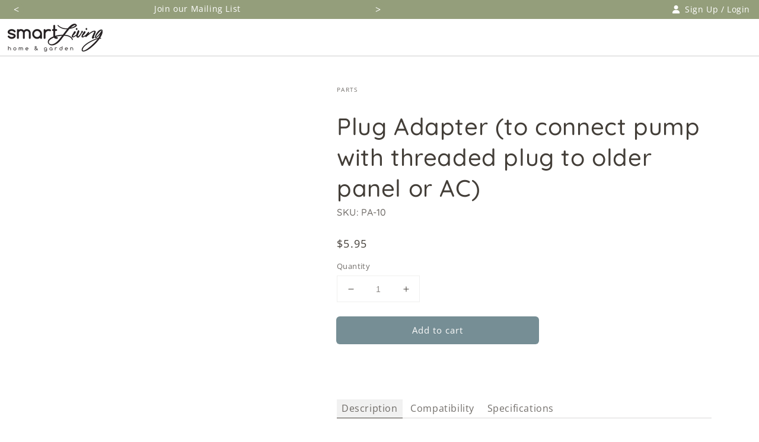

--- FILE ---
content_type: text/html; charset=utf-8
request_url: https://smartlivinghg.com/products/pa-10
body_size: 40458
content:
<!doctype html>
<html class="no-js" lang="en">
  <head>

    <!-- Google tag (gtag.js) -->
    <script async src="https://www.googletagmanager.com/gtag/js?id=G-FDDFQ9C8FG"></script>
    <script>
      window.dataLayer = window.dataLayer || [];
      function gtag(){dataLayer.push(arguments);}
      gtag('js', new Date());

      gtag('config', 'G-FDDFQ9C8FG');
    </script>

    <meta charset="utf-8">
    <meta http-equiv="X-UA-Compatible" content="IE=edge">
    <meta name="viewport" content="width=device-width,initial-scale=1">
    <meta name="theme-color" content="">
    <link rel="canonical" href="https://smartlivinghg.com/products/pa-10">
    <link rel="preconnect" href="https://cdn.shopify.com" crossorigin><link rel="icon" type="image/png" href="//smartlivinghg.com/cdn/shop/files/favicon_32x32.png?v=1640127862"><link rel="preconnect" href="https://fonts.shopifycdn.com" crossorigin><title>
      Plug Adapter
 &ndash; Smart Living Home &amp; Garden</title>

    
      <meta name="description" content="NOTE: PLEASE READ THE FOLLOWING BEFORE ADDING TO YOUR CART! Plug adapter can be used 2 different ways as explained below. PURPOSE #1:Connect new pump with threaded plug (SP160X01T, SP160X03T) to older solar panel (SB1W1S, SB2W0D).Connect new pump with threaded plug (SP160X3ST) to older solar panel (SC0W8S, SC1W5S, SC2W0D).If the model# on your pump does not end with T and the model# on your solar panel does not end with T, and you want to buy a new pump, then YES you will need this plug adapter #PA-10 to be able to connect the new version of hte pump with your old solar panel. If the model# on your pump ends with a T (which has the new Threaded plug style) and your solar panel model number also ends with the letter T then NO you do not need a plug adapter. PURPOSE #2:Connect older battery (BPM4V1000) to new solar panel with threaded plug (SB2W0DT or SC2W0DT).If you have questions or need help placing your order please contact our customer service team with your pump and panel model numbers. (Email: CustomerService@SmartLivingHG.com)">
    

    





















<meta property="og:site_name" content="Smart Living Home &amp; Garden">
<meta property="og:url" content="https://smartlivinghg.com/products/pa-10">
<meta property="og:title" content="Plug Adapter">
<meta property="og:type" content="product">
<meta property="og:description" content="NOTE: PLEASE READ THE FOLLOWING BEFORE ADDING TO YOUR CART! Plug adapter can be used 2 different ways as explained below. PURPOSE #1:Connect new pump with threaded plug (SP160X01T, SP160X03T) to older solar panel (SB1W1S, SB2W0D).Connect new pump with threaded plug (SP160X3ST) to older solar panel (SC0W8S, SC1W5S, SC2W0D).If the model# on your pump does not end with T and the model# on your solar panel does not end with T, and you want to buy a new pump, then YES you will need this plug adapter #PA-10 to be able to connect the new version of hte pump with your old solar panel. If the model# on your pump ends with a T (which has the new Threaded plug style) and your solar panel model number also ends with the letter T then NO you do not need a plug adapter. PURPOSE #2:Connect older battery (BPM4V1000) to new solar panel with threaded plug (SB2W0DT or SC2W0DT).If you have questions or need help placing your order please contact our customer service team with your pump and panel model numbers. (Email: CustomerService@SmartLivingHG.com)"><meta property="og:image" content="http://smartlivinghg.com/cdn/shop/products/PlugAdapterPA-10jpeg.jpg?v=1660771039">
  <meta property="og:image:secure_url" content="https://smartlivinghg.com/cdn/shop/products/PlugAdapterPA-10jpeg.jpg?v=1660771039">
  <meta property="og:image:width" content="1000">
  <meta property="og:image:height" content="1000"><meta property="og:price:amount" content="5.95">
  <meta property="og:price:currency" content="USD"><meta name="twitter:card" content="summary_large_image">
<meta name="twitter:title" content="Plug Adapter">
<meta name="twitter:description" content="NOTE: PLEASE READ THE FOLLOWING BEFORE ADDING TO YOUR CART! Plug adapter can be used 2 different ways as explained below. PURPOSE #1:Connect new pump with threaded plug (SP160X01T, SP160X03T) to older solar panel (SB1W1S, SB2W0D).Connect new pump with threaded plug (SP160X3ST) to older solar panel (SC0W8S, SC1W5S, SC2W0D).If the model# on your pump does not end with T and the model# on your solar panel does not end with T, and you want to buy a new pump, then YES you will need this plug adapter #PA-10 to be able to connect the new version of hte pump with your old solar panel. If the model# on your pump ends with a T (which has the new Threaded plug style) and your solar panel model number also ends with the letter T then NO you do not need a plug adapter. PURPOSE #2:Connect older battery (BPM4V1000) to new solar panel with threaded plug (SB2W0DT or SC2W0DT).If you have questions or need help placing your order please contact our customer service team with your pump and panel model numbers. (Email: CustomerService@SmartLivingHG.com)">


    <script src="//smartlivinghg.com/cdn/shop/t/3/assets/global.js?v=62716240595233923271690501725" defer="defer"></script>
    <script>window.performance && window.performance.mark && window.performance.mark('shopify.content_for_header.start');</script><meta id="shopify-digital-wallet" name="shopify-digital-wallet" content="/55328538762/digital_wallets/dialog">
<link rel="alternate" type="application/json+oembed" href="https://smartlivinghg.com/products/pa-10.oembed">
<script async="async" src="/checkouts/internal/preloads.js?locale=en-US"></script>
<script id="shopify-features" type="application/json">{"accessToken":"ca8114071d6180602da1c5eccee4b994","betas":["rich-media-storefront-analytics"],"domain":"smartlivinghg.com","predictiveSearch":true,"shopId":55328538762,"locale":"en"}</script>
<script>var Shopify = Shopify || {};
Shopify.shop = "smartlivinghg.myshopify.com";
Shopify.locale = "en";
Shopify.currency = {"active":"USD","rate":"1.0"};
Shopify.country = "US";
Shopify.theme = {"name":"slhg-2022\/master","id":121101451402,"schema_name":"Dawn","schema_version":"2.3.0","theme_store_id":null,"role":"main"};
Shopify.theme.handle = "null";
Shopify.theme.style = {"id":null,"handle":null};
Shopify.cdnHost = "smartlivinghg.com/cdn";
Shopify.routes = Shopify.routes || {};
Shopify.routes.root = "/";</script>
<script type="module">!function(o){(o.Shopify=o.Shopify||{}).modules=!0}(window);</script>
<script>!function(o){function n(){var o=[];function n(){o.push(Array.prototype.slice.apply(arguments))}return n.q=o,n}var t=o.Shopify=o.Shopify||{};t.loadFeatures=n(),t.autoloadFeatures=n()}(window);</script>
<script id="shop-js-analytics" type="application/json">{"pageType":"product"}</script>
<script defer="defer" async type="module" src="//smartlivinghg.com/cdn/shopifycloud/shop-js/modules/v2/client.init-shop-cart-sync_D0dqhulL.en.esm.js"></script>
<script defer="defer" async type="module" src="//smartlivinghg.com/cdn/shopifycloud/shop-js/modules/v2/chunk.common_CpVO7qML.esm.js"></script>
<script type="module">
  await import("//smartlivinghg.com/cdn/shopifycloud/shop-js/modules/v2/client.init-shop-cart-sync_D0dqhulL.en.esm.js");
await import("//smartlivinghg.com/cdn/shopifycloud/shop-js/modules/v2/chunk.common_CpVO7qML.esm.js");

  window.Shopify.SignInWithShop?.initShopCartSync?.({"fedCMEnabled":true,"windoidEnabled":true});

</script>
<script>(function() {
  var isLoaded = false;
  function asyncLoad() {
    if (isLoaded) return;
    isLoaded = true;
    var urls = ["https:\/\/zooomyapps.com\/backinstock\/ZooomyOrders.js?shop=smartlivinghg.myshopify.com"];
    for (var i = 0; i < urls.length; i++) {
      var s = document.createElement('script');
      s.type = 'text/javascript';
      s.async = true;
      s.src = urls[i];
      var x = document.getElementsByTagName('script')[0];
      x.parentNode.insertBefore(s, x);
    }
  };
  if(window.attachEvent) {
    window.attachEvent('onload', asyncLoad);
  } else {
    window.addEventListener('load', asyncLoad, false);
  }
})();</script>
<script id="__st">var __st={"a":55328538762,"offset":-18000,"reqid":"b319992d-d5d2-4dbe-a1af-fb0cef51d8b5-1764823600","pageurl":"smartlivinghg.com\/products\/pa-10","u":"ab32c182d7b2","p":"product","rtyp":"product","rid":6990133756042};</script>
<script>window.ShopifyPaypalV4VisibilityTracking = true;</script>
<script id="captcha-bootstrap">!function(){'use strict';const t='contact',e='account',n='new_comment',o=[[t,t],['blogs',n],['comments',n],[t,'customer']],c=[[e,'customer_login'],[e,'guest_login'],[e,'recover_customer_password'],[e,'create_customer']],r=t=>t.map((([t,e])=>`form[action*='/${t}']:not([data-nocaptcha='true']) input[name='form_type'][value='${e}']`)).join(','),a=t=>()=>t?[...document.querySelectorAll(t)].map((t=>t.form)):[];function s(){const t=[...o],e=r(t);return a(e)}const i='password',u='form_key',d=['recaptcha-v3-token','g-recaptcha-response','h-captcha-response',i],f=()=>{try{return window.sessionStorage}catch{return}},m='__shopify_v',_=t=>t.elements[u];function p(t,e,n=!1){try{const o=window.sessionStorage,c=JSON.parse(o.getItem(e)),{data:r}=function(t){const{data:e,action:n}=t;return t[m]||n?{data:e,action:n}:{data:t,action:n}}(c);for(const[e,n]of Object.entries(r))t.elements[e]&&(t.elements[e].value=n);n&&o.removeItem(e)}catch(o){console.error('form repopulation failed',{error:o})}}const l='form_type',E='cptcha';function T(t){t.dataset[E]=!0}const w=window,h=w.document,L='Shopify',v='ce_forms',y='captcha';let A=!1;((t,e)=>{const n=(g='f06e6c50-85a8-45c8-87d0-21a2b65856fe',I='https://cdn.shopify.com/shopifycloud/storefront-forms-hcaptcha/ce_storefront_forms_captcha_hcaptcha.v1.5.2.iife.js',D={infoText:'Protected by hCaptcha',privacyText:'Privacy',termsText:'Terms'},(t,e,n)=>{const o=w[L][v],c=o.bindForm;if(c)return c(t,g,e,D).then(n);var r;o.q.push([[t,g,e,D],n]),r=I,A||(h.body.append(Object.assign(h.createElement('script'),{id:'captcha-provider',async:!0,src:r})),A=!0)});var g,I,D;w[L]=w[L]||{},w[L][v]=w[L][v]||{},w[L][v].q=[],w[L][y]=w[L][y]||{},w[L][y].protect=function(t,e){n(t,void 0,e),T(t)},Object.freeze(w[L][y]),function(t,e,n,w,h,L){const[v,y,A,g]=function(t,e,n){const i=e?o:[],u=t?c:[],d=[...i,...u],f=r(d),m=r(i),_=r(d.filter((([t,e])=>n.includes(e))));return[a(f),a(m),a(_),s()]}(w,h,L),I=t=>{const e=t.target;return e instanceof HTMLFormElement?e:e&&e.form},D=t=>v().includes(t);t.addEventListener('submit',(t=>{const e=I(t);if(!e)return;const n=D(e)&&!e.dataset.hcaptchaBound&&!e.dataset.recaptchaBound,o=_(e),c=g().includes(e)&&(!o||!o.value);(n||c)&&t.preventDefault(),c&&!n&&(function(t){try{if(!f())return;!function(t){const e=f();if(!e)return;const n=_(t);if(!n)return;const o=n.value;o&&e.removeItem(o)}(t);const e=Array.from(Array(32),(()=>Math.random().toString(36)[2])).join('');!function(t,e){_(t)||t.append(Object.assign(document.createElement('input'),{type:'hidden',name:u})),t.elements[u].value=e}(t,e),function(t,e){const n=f();if(!n)return;const o=[...t.querySelectorAll(`input[type='${i}']`)].map((({name:t})=>t)),c=[...d,...o],r={};for(const[a,s]of new FormData(t).entries())c.includes(a)||(r[a]=s);n.setItem(e,JSON.stringify({[m]:1,action:t.action,data:r}))}(t,e)}catch(e){console.error('failed to persist form',e)}}(e),e.submit())}));const S=(t,e)=>{t&&!t.dataset[E]&&(n(t,e.some((e=>e===t))),T(t))};for(const o of['focusin','change'])t.addEventListener(o,(t=>{const e=I(t);D(e)&&S(e,y())}));const B=e.get('form_key'),M=e.get(l),P=B&&M;t.addEventListener('DOMContentLoaded',(()=>{const t=y();if(P)for(const e of t)e.elements[l].value===M&&p(e,B);[...new Set([...A(),...v().filter((t=>'true'===t.dataset.shopifyCaptcha))])].forEach((e=>S(e,t)))}))}(h,new URLSearchParams(w.location.search),n,t,e,['guest_login'])})(!0,!0)}();</script>
<script integrity="sha256-52AcMU7V7pcBOXWImdc/TAGTFKeNjmkeM1Pvks/DTgc=" data-source-attribution="shopify.loadfeatures" defer="defer" src="//smartlivinghg.com/cdn/shopifycloud/storefront/assets/storefront/load_feature-81c60534.js" crossorigin="anonymous"></script>
<script data-source-attribution="shopify.dynamic_checkout.dynamic.init">var Shopify=Shopify||{};Shopify.PaymentButton=Shopify.PaymentButton||{isStorefrontPortableWallets:!0,init:function(){window.Shopify.PaymentButton.init=function(){};var t=document.createElement("script");t.src="https://smartlivinghg.com/cdn/shopifycloud/portable-wallets/latest/portable-wallets.en.js",t.type="module",document.head.appendChild(t)}};
</script>
<script data-source-attribution="shopify.dynamic_checkout.buyer_consent">
  function portableWalletsHideBuyerConsent(e){var t=document.getElementById("shopify-buyer-consent"),n=document.getElementById("shopify-subscription-policy-button");t&&n&&(t.classList.add("hidden"),t.setAttribute("aria-hidden","true"),n.removeEventListener("click",e))}function portableWalletsShowBuyerConsent(e){var t=document.getElementById("shopify-buyer-consent"),n=document.getElementById("shopify-subscription-policy-button");t&&n&&(t.classList.remove("hidden"),t.removeAttribute("aria-hidden"),n.addEventListener("click",e))}window.Shopify?.PaymentButton&&(window.Shopify.PaymentButton.hideBuyerConsent=portableWalletsHideBuyerConsent,window.Shopify.PaymentButton.showBuyerConsent=portableWalletsShowBuyerConsent);
</script>
<script data-source-attribution="shopify.dynamic_checkout.cart.bootstrap">document.addEventListener("DOMContentLoaded",(function(){function t(){return document.querySelector("shopify-accelerated-checkout-cart, shopify-accelerated-checkout")}if(t())Shopify.PaymentButton.init();else{new MutationObserver((function(e,n){t()&&(Shopify.PaymentButton.init(),n.disconnect())})).observe(document.body,{childList:!0,subtree:!0})}}));
</script>
<link id="shopify-accelerated-checkout-styles" rel="stylesheet" media="screen" href="https://smartlivinghg.com/cdn/shopifycloud/portable-wallets/latest/accelerated-checkout-backwards-compat.css" crossorigin="anonymous">
<style id="shopify-accelerated-checkout-cart">
        #shopify-buyer-consent {
  margin-top: 1em;
  display: inline-block;
  width: 100%;
}

#shopify-buyer-consent.hidden {
  display: none;
}

#shopify-subscription-policy-button {
  background: none;
  border: none;
  padding: 0;
  text-decoration: underline;
  font-size: inherit;
  cursor: pointer;
}

#shopify-subscription-policy-button::before {
  box-shadow: none;
}

      </style>
<script id="sections-script" data-sections="main-product,header,footer" defer="defer" src="//smartlivinghg.com/cdn/shop/t/3/compiled_assets/scripts.js?29148"></script>
<script>window.performance && window.performance.mark && window.performance.mark('shopify.content_for_header.end');</script>


    <style data-shopify>
      @font-face {
  font-family: "Open Sans";
  font-weight: 400;
  font-style: normal;
  font-display: swap;
  src: url("//smartlivinghg.com/cdn/fonts/open_sans/opensans_n4.c32e4d4eca5273f6d4ee95ddf54b5bbb75fc9b61.woff2") format("woff2"),
       url("//smartlivinghg.com/cdn/fonts/open_sans/opensans_n4.5f3406f8d94162b37bfa232b486ac93ee892406d.woff") format("woff");
}

      @font-face {
  font-family: "Open Sans";
  font-weight: 700;
  font-style: normal;
  font-display: swap;
  src: url("//smartlivinghg.com/cdn/fonts/open_sans/opensans_n7.a9393be1574ea8606c68f4441806b2711d0d13e4.woff2") format("woff2"),
       url("//smartlivinghg.com/cdn/fonts/open_sans/opensans_n7.7b8af34a6ebf52beb1a4c1d8c73ad6910ec2e553.woff") format("woff");
}

      @font-face {
  font-family: "Open Sans";
  font-weight: 400;
  font-style: italic;
  font-display: swap;
  src: url("//smartlivinghg.com/cdn/fonts/open_sans/opensans_i4.6f1d45f7a46916cc95c694aab32ecbf7509cbf33.woff2") format("woff2"),
       url("//smartlivinghg.com/cdn/fonts/open_sans/opensans_i4.4efaa52d5a57aa9a57c1556cc2b7465d18839daa.woff") format("woff");
}

      @font-face {
  font-family: "Open Sans";
  font-weight: 700;
  font-style: italic;
  font-display: swap;
  src: url("//smartlivinghg.com/cdn/fonts/open_sans/opensans_i7.916ced2e2ce15f7fcd95d196601a15e7b89ee9a4.woff2") format("woff2"),
       url("//smartlivinghg.com/cdn/fonts/open_sans/opensans_i7.99a9cff8c86ea65461de497ade3d515a98f8b32a.woff") format("woff");
}

      @font-face {
  font-family: Quicksand;
  font-weight: 500;
  font-style: normal;
  font-display: swap;
  src: url("//smartlivinghg.com/cdn/fonts/quicksand/quicksand_n5.8f86b119923a62b5ca76bc9a6fb25da7a7498802.woff2") format("woff2"),
       url("//smartlivinghg.com/cdn/fonts/quicksand/quicksand_n5.c31882e058f76d723a7b6b725ac3ca095b5a2a70.woff") format("woff");
}


      :root {
        --font-body-family: "Open Sans", sans-serif;
        --font-body-style: normal;
        --font-body-weight: 400;

        --font-heading-family: Quicksand, sans-serif;
        --font-heading-style: normal;
        --font-heading-weight: 500;

        --font-body-scale: 1.0;
        --font-heading-scale: 1.0;

        --color-base-text: 67, 62, 56;
        --color-base-background-1: 255, 255, 255;
        --color-base-background-2: 203, 201, 198;
        --color-base-solid-button-labels: 250, 250, 250;
        --color-base-outline-button-labels: 67, 62, 56;
        --color-base-accent-1: 118, 142, 149;
        --color-base-accent-2: 148, 158, 123;
        --payment-terms-background-color: #ffffff;

        --gradient-base-background-1: #ffffff;
        --gradient-base-background-2: #cbc9c6;
        --gradient-base-accent-1: #768e95;
        --gradient-base-accent-2: #949e7b;

        --page-width: 150rem;
        --page-width-margin: 0rem;
      }

      *,
      *::before,
      *::after {
        box-sizing: inherit;
      }

      html {
        box-sizing: border-box;
        font-size: calc(var(--font-body-scale) * 62.5%);
        height: 100%;
      }

      body {
        display: grid;
        grid-template-rows: auto auto 1fr auto;
        grid-template-columns: 100%;
        min-height: 100%;
        margin: 0;
        font-size: 1.5rem;
        letter-spacing: 0.06rem;
        line-height: calc(1 + 0.8 / var(--font-body-scale));
        font-family: var(--font-body-family);
        font-style: var(--font-body-style);
        font-weight: var(--font-body-weight);
      }

      @media screen and (min-width: 750px) {
        body {
          font-size: 1.6rem;
        }
      }
    </style>

    <link href="//smartlivinghg.com/cdn/shop/t/3/assets/base.css?v=83768264441579421321730836334" rel="stylesheet" type="text/css" media="all" />
    <link href="//smartlivinghg.com/cdn/shop/t/3/assets/main.css?v=111603181540343972631641594089" rel="stylesheet" type="text/css" media="all" />
    <link href="//smartlivinghg.com/cdn/shop/t/3/assets/component-masthead.css?v=14514211181792990621702652986" rel="stylesheet" type="text/css" media="all" />
<link rel="preload" as="font" href="//smartlivinghg.com/cdn/fonts/open_sans/opensans_n4.c32e4d4eca5273f6d4ee95ddf54b5bbb75fc9b61.woff2" type="font/woff2" crossorigin><link rel="preload" as="font" href="//smartlivinghg.com/cdn/fonts/quicksand/quicksand_n5.8f86b119923a62b5ca76bc9a6fb25da7a7498802.woff2" type="font/woff2" crossorigin><link rel="stylesheet" href="//smartlivinghg.com/cdn/shop/t/3/assets/component-predictive-search.css?v=10425135875555615991636062031" media="print" onload="this.media='all'"><script>document.documentElement.className = document.documentElement.className.replace('no-js', 'js');</script>

    <!-- Global site tag (gtag.js) - Google Analytics -->
    <script async src="https://www.googletagmanager.com/gtag/js?id=G-FDDFQ9C8FG"></script>
    <script>
      window.dataLayer = window.dataLayer || [];
      function gtag(){dataLayer.push(arguments);}
      gtag('js', new Date());

      gtag('config', 'G-FDDFQ9C8FG');
    </script>
  <!-- BEGIN app block: shopify://apps/judge-me-reviews/blocks/judgeme_core/61ccd3b1-a9f2-4160-9fe9-4fec8413e5d8 --><!-- Start of Judge.me Core -->




<link rel="dns-prefetch" href="https://cdnwidget.judge.me">
<link rel="dns-prefetch" href="https://cdn.judge.me">
<link rel="dns-prefetch" href="https://cdn1.judge.me">
<link rel="dns-prefetch" href="https://api.judge.me">

<script data-cfasync='false' class='jdgm-settings-script'>window.jdgmSettings={"pagination":5,"disable_web_reviews":false,"badge_no_review_text":"No reviews","badge_n_reviews_text":"{{ n }} review/reviews","badge_star_color":"#9BA883","hide_badge_preview_if_no_reviews":true,"badge_hide_text":false,"enforce_center_preview_badge":false,"widget_title":"Customer Reviews","widget_open_form_text":"Write a review","widget_close_form_text":"Cancel review","widget_refresh_page_text":"Refresh page","widget_summary_text":"Based on {{ number_of_reviews }} review/reviews","widget_no_review_text":"Be the first to write a review","widget_name_field_text":"Name","widget_verified_name_field_text":"Verified Name (public)","widget_name_placeholder_text":"Enter your name (public)","widget_required_field_error_text":"This field is required.","widget_email_field_text":"Email","widget_verified_email_field_text":"Verified Email (private, can not be edited)","widget_email_placeholder_text":"Enter your email (private)","widget_email_field_error_text":"Please enter a valid email address.","widget_rating_field_text":"Rating","widget_review_title_field_text":"Review Title","widget_review_title_placeholder_text":"Give your review a title","widget_review_body_field_text":"Review","widget_review_body_placeholder_text":"Write your comments here","widget_pictures_field_text":"Picture/Video (optional)","widget_submit_review_text":"Submit Review","widget_submit_verified_review_text":"Submit Verified Review","widget_submit_success_msg_with_auto_publish":"Thank you! Please refresh the page in a few moments to see your review. You can remove or edit your review by logging into \u003ca href='https://judge.me/login' target='_blank' rel='nofollow noopener'\u003eJudge.me\u003c/a\u003e","widget_submit_success_msg_no_auto_publish":"Thank you! Your review will be published as soon as it is approved by the shop admin. You can remove or edit your review by logging into \u003ca href='https://judge.me/login' target='_blank' rel='nofollow noopener'\u003eJudge.me\u003c/a\u003e","widget_show_default_reviews_out_of_total_text":"Showing {{ n_reviews_shown }} out of {{ n_reviews }} reviews.","widget_show_all_link_text":"Show all","widget_show_less_link_text":"Show less","widget_author_said_text":"{{ reviewer_name }} said:","widget_days_text":"{{ n }} days ago","widget_weeks_text":"{{ n }} week/weeks ago","widget_months_text":"{{ n }} month/months ago","widget_years_text":"{{ n }} year/years ago","widget_yesterday_text":"Yesterday","widget_today_text":"Today","widget_replied_text":"\u003e\u003e {{ shop_name }} replied:","widget_read_more_text":"Read more","widget_rating_filter_see_all_text":"See all reviews","widget_sorting_most_recent_text":"Most Recent","widget_sorting_highest_rating_text":"Highest Rating","widget_sorting_lowest_rating_text":"Lowest Rating","widget_sorting_with_pictures_text":"Only Pictures","widget_sorting_most_helpful_text":"Most Helpful","widget_open_question_form_text":"Ask a question","widget_reviews_subtab_text":"Reviews","widget_questions_subtab_text":"Questions","widget_question_label_text":"Question","widget_answer_label_text":"Answer","widget_question_placeholder_text":"Write your question here","widget_submit_question_text":"Submit Question","widget_question_submit_success_text":"Thank you for your question! We will notify you once it gets answered.","widget_star_color":"#9BA883","verified_badge_text":"Verified","verified_badge_placement":"left-of-reviewer-name","widget_hide_border":false,"widget_social_share":false,"all_reviews_include_out_of_store_products":true,"all_reviews_out_of_store_text":"(out of store)","all_reviews_product_name_prefix_text":"about","enable_review_pictures":true,"widget_product_reviews_subtab_text":"Product Reviews","widget_shop_reviews_subtab_text":"Shop Reviews","widget_write_a_store_review_text":"Write a Store Review","widget_other_languages_heading":"Reviews in Other Languages","widget_sorting_pictures_first_text":"Pictures First","floating_tab_button_name":"★ Reviews","floating_tab_title":"Let customers speak for us","floating_tab_url":"","floating_tab_url_enabled":false,"all_reviews_text_badge_text":"Customers rate us {{ shop.metafields.judgeme.all_reviews_rating | round: 1 }}/5 based on {{ shop.metafields.judgeme.all_reviews_count }} reviews.","all_reviews_text_badge_text_branded_style":"{{ shop.metafields.judgeme.all_reviews_rating | round: 1 }} out of 5 stars based on {{ shop.metafields.judgeme.all_reviews_count }} reviews","all_reviews_text_badge_url":"","all_reviews_text_style":"branded","featured_carousel_title":"Let customers speak for us","featured_carousel_count_text":"from {{ n }} reviews","featured_carousel_url":"","verified_count_badge_style":"branded","verified_count_badge_url":"","picture_reminder_submit_button":"Upload Pictures","widget_sorting_videos_first_text":"Videos First","widget_review_pending_text":"Pending","remove_microdata_snippet":true,"preview_badge_no_question_text":"No questions","preview_badge_n_question_text":"{{ number_of_questions }} question/questions","widget_search_bar_placeholder":"Search reviews","widget_sorting_verified_only_text":"Verified only","featured_carousel_verified_badge_enable":true,"featured_carousel_more_reviews_button_text":"Read more reviews","featured_carousel_view_product_button_text":"View product","all_reviews_page_load_more_text":"Load More Reviews","widget_advanced_speed_features":5,"widget_public_name_text":"displayed publicly like","default_reviewer_name_has_non_latin":true,"widget_reviewer_anonymous":"Anonymous","medals_widget_title":"Judge.me Review Medals","widget_invalid_yt_video_url_error_text":"Not a YouTube video URL","widget_max_length_field_error_text":"Please enter no more than {0} characters.","widget_verified_by_shop_text":"Verified by Shop","widget_load_with_code_splitting":true,"widget_ugc_title":"Made by us, Shared by you","widget_ugc_subtitle":"Tag us to see your picture featured in our page","widget_ugc_primary_button_text":"Buy Now","widget_ugc_secondary_button_text":"Load More","widget_ugc_reviews_button_text":"View Reviews","widget_primary_color":"#9BA883","widget_summary_average_rating_text":"{{ average_rating }} out of 5","widget_media_grid_title":"Customer photos \u0026 videos","widget_media_grid_see_more_text":"See more","widget_verified_by_judgeme_text":"Verified by Judge.me","widget_verified_by_judgeme_text_in_store_medals":"Verified by Judge.me","widget_media_field_exceed_quantity_message":"Sorry, we can only accept {{ max_media }} for one review.","widget_media_field_exceed_limit_message":"{{ file_name }} is too large, please select a {{ media_type }} less than {{ size_limit }}MB.","widget_review_submitted_text":"Review Submitted!","widget_question_submitted_text":"Question Submitted!","widget_close_form_text_question":"Cancel","widget_write_your_answer_here_text":"Write your answer here","widget_enabled_branded_link":true,"widget_show_collected_by_judgeme":true,"widget_collected_by_judgeme_text":"collected by Judge.me","widget_load_more_text":"Load More","widget_full_review_text":"Full Review","widget_read_more_reviews_text":"Read More Reviews","widget_read_questions_text":"Read Questions","widget_questions_and_answers_text":"Questions \u0026 Answers","widget_verified_by_text":"Verified by","widget_number_of_reviews_text":"{{ number_of_reviews }} reviews","widget_back_button_text":"Back","widget_next_button_text":"Next","widget_custom_forms_filter_button":"Filters","how_reviews_are_collected":"How reviews are collected?","widget_gdpr_statement":"How we use your data: We’ll only contact you about the review you left, and only if necessary. By submitting your review, you agree to Judge.me’s \u003ca href='https://judge.me/terms' target='_blank' rel='nofollow noopener'\u003eterms\u003c/a\u003e, \u003ca href='https://judge.me/privacy' target='_blank' rel='nofollow noopener'\u003eprivacy\u003c/a\u003e and \u003ca href='https://judge.me/content-policy' target='_blank' rel='nofollow noopener'\u003econtent\u003c/a\u003e policies.","review_snippet_widget_round_border_style":true,"review_snippet_widget_card_color":"#FFFFFF","review_snippet_widget_slider_arrows_background_color":"#FFFFFF","review_snippet_widget_slider_arrows_color":"#000000","review_snippet_widget_star_color":"#339999","platform":"shopify","branding_url":"https://app.judge.me/reviews","branding_text":"Powered by Judge.me","locale":"en","reply_name":"Smart Living Home \u0026 Garden","widget_version":"3.0","footer":true,"autopublish":true,"review_dates":true,"enable_custom_form":false,"enable_multi_locales_translations":false,"can_be_branded":true,"reply_name_text":"Smart Living Home \u0026 Garden"};</script> <style class='jdgm-settings-style'>.jdgm-xx{left:0}:root{--jdgm-primary-color: #9BA883;--jdgm-secondary-color: rgba(155,168,131,0.1);--jdgm-star-color: #9BA883;--jdgm-write-review-text-color: white;--jdgm-write-review-bg-color: #9BA883;--jdgm-paginate-color: #9BA883;--jdgm-border-radius: 0;--jdgm-reviewer-name-color: #9BA883}.jdgm-histogram__bar-content{background-color:#9BA883}.jdgm-rev[data-verified-buyer=true] .jdgm-rev__icon.jdgm-rev__icon:after,.jdgm-rev__buyer-badge.jdgm-rev__buyer-badge{color:white;background-color:#9BA883}.jdgm-review-widget--small .jdgm-gallery.jdgm-gallery .jdgm-gallery__thumbnail-link:nth-child(8) .jdgm-gallery__thumbnail-wrapper.jdgm-gallery__thumbnail-wrapper:before{content:"See more"}@media only screen and (min-width: 768px){.jdgm-gallery.jdgm-gallery .jdgm-gallery__thumbnail-link:nth-child(8) .jdgm-gallery__thumbnail-wrapper.jdgm-gallery__thumbnail-wrapper:before{content:"See more"}}.jdgm-preview-badge .jdgm-star.jdgm-star{color:#9BA883}.jdgm-prev-badge[data-average-rating='0.00']{display:none !important}.jdgm-author-all-initials{display:none !important}.jdgm-author-last-initial{display:none !important}.jdgm-rev-widg__title{visibility:hidden}.jdgm-rev-widg__summary-text{visibility:hidden}.jdgm-prev-badge__text{visibility:hidden}.jdgm-rev__prod-link-prefix:before{content:'about'}.jdgm-rev__out-of-store-text:before{content:'(out of store)'}@media only screen and (min-width: 768px){.jdgm-rev__pics .jdgm-rev_all-rev-page-picture-separator,.jdgm-rev__pics .jdgm-rev__product-picture{display:none}}@media only screen and (max-width: 768px){.jdgm-rev__pics .jdgm-rev_all-rev-page-picture-separator,.jdgm-rev__pics .jdgm-rev__product-picture{display:none}}.jdgm-preview-badge[data-template="product"]{display:none !important}.jdgm-preview-badge[data-template="collection"]{display:none !important}.jdgm-preview-badge[data-template="index"]{display:none !important}.jdgm-review-widget[data-from-snippet="true"]{display:none !important}.jdgm-verified-count-badget[data-from-snippet="true"]{display:none !important}.jdgm-carousel-wrapper[data-from-snippet="true"]{display:none !important}.jdgm-all-reviews-text[data-from-snippet="true"]{display:none !important}.jdgm-medals-section[data-from-snippet="true"]{display:none !important}.jdgm-ugc-media-wrapper[data-from-snippet="true"]{display:none !important}.jdgm-review-snippet-widget .jdgm-rev-snippet-widget__cards-container .jdgm-rev-snippet-card{border-radius:8px;background:#fff}.jdgm-review-snippet-widget .jdgm-rev-snippet-widget__cards-container .jdgm-rev-snippet-card__rev-rating .jdgm-star{color:#399}.jdgm-review-snippet-widget .jdgm-rev-snippet-widget__prev-btn,.jdgm-review-snippet-widget .jdgm-rev-snippet-widget__next-btn{border-radius:50%;background:#fff}.jdgm-review-snippet-widget .jdgm-rev-snippet-widget__prev-btn>svg,.jdgm-review-snippet-widget .jdgm-rev-snippet-widget__next-btn>svg{fill:#000}.jdgm-full-rev-modal.rev-snippet-widget .jm-mfp-container .jm-mfp-content,.jdgm-full-rev-modal.rev-snippet-widget .jm-mfp-container .jdgm-full-rev__icon,.jdgm-full-rev-modal.rev-snippet-widget .jm-mfp-container .jdgm-full-rev__pic-img,.jdgm-full-rev-modal.rev-snippet-widget .jm-mfp-container .jdgm-full-rev__reply{border-radius:8px}.jdgm-full-rev-modal.rev-snippet-widget .jm-mfp-container .jdgm-full-rev[data-verified-buyer="true"] .jdgm-full-rev__icon::after{border-radius:8px}.jdgm-full-rev-modal.rev-snippet-widget .jm-mfp-container .jdgm-full-rev .jdgm-rev__buyer-badge{border-radius:calc( 8px / 2 )}.jdgm-full-rev-modal.rev-snippet-widget .jm-mfp-container .jdgm-full-rev .jdgm-full-rev__replier::before{content:'Smart Living Home &amp; Garden'}.jdgm-full-rev-modal.rev-snippet-widget .jm-mfp-container .jdgm-full-rev .jdgm-full-rev__product-button{border-radius:calc( 8px * 6 )}
</style> <style class='jdgm-settings-style'></style>

  
  
  
  <style class='jdgm-miracle-styles'>
  @-webkit-keyframes jdgm-spin{0%{-webkit-transform:rotate(0deg);-ms-transform:rotate(0deg);transform:rotate(0deg)}100%{-webkit-transform:rotate(359deg);-ms-transform:rotate(359deg);transform:rotate(359deg)}}@keyframes jdgm-spin{0%{-webkit-transform:rotate(0deg);-ms-transform:rotate(0deg);transform:rotate(0deg)}100%{-webkit-transform:rotate(359deg);-ms-transform:rotate(359deg);transform:rotate(359deg)}}@font-face{font-family:'JudgemeStar';src:url("[data-uri]") format("woff");font-weight:normal;font-style:normal}.jdgm-star{font-family:'JudgemeStar';display:inline !important;text-decoration:none !important;padding:0 4px 0 0 !important;margin:0 !important;font-weight:bold;opacity:1;-webkit-font-smoothing:antialiased;-moz-osx-font-smoothing:grayscale}.jdgm-star:hover{opacity:1}.jdgm-star:last-of-type{padding:0 !important}.jdgm-star.jdgm--on:before{content:"\e000"}.jdgm-star.jdgm--off:before{content:"\e001"}.jdgm-star.jdgm--half:before{content:"\e002"}.jdgm-widget *{margin:0;line-height:1.4;-webkit-box-sizing:border-box;-moz-box-sizing:border-box;box-sizing:border-box;-webkit-overflow-scrolling:touch}.jdgm-hidden{display:none !important;visibility:hidden !important}.jdgm-temp-hidden{display:none}.jdgm-spinner{width:40px;height:40px;margin:auto;border-radius:50%;border-top:2px solid #eee;border-right:2px solid #eee;border-bottom:2px solid #eee;border-left:2px solid #ccc;-webkit-animation:jdgm-spin 0.8s infinite linear;animation:jdgm-spin 0.8s infinite linear}.jdgm-prev-badge{display:block !important}

</style>


  
  
   


<script data-cfasync='false' class='jdgm-script'>
!function(e){window.jdgm=window.jdgm||{},jdgm.CDN_HOST="https://cdnwidget.judge.me/",jdgm.API_HOST="https://api.judge.me/",jdgm.CDN_BASE_URL="https://cdn.shopify.com/extensions/019ae4f9-30d7-748b-9e94-916b1d25bbb4/judgeme-extensions-256/assets/",
jdgm.docReady=function(d){(e.attachEvent?"complete"===e.readyState:"loading"!==e.readyState)?
setTimeout(d,0):e.addEventListener("DOMContentLoaded",d)},jdgm.loadCSS=function(d,t,o,a){
!o&&jdgm.loadCSS.requestedUrls.indexOf(d)>=0||(jdgm.loadCSS.requestedUrls.push(d),
(a=e.createElement("link")).rel="stylesheet",a.class="jdgm-stylesheet",a.media="nope!",
a.href=d,a.onload=function(){this.media="all",t&&setTimeout(t)},e.body.appendChild(a))},
jdgm.loadCSS.requestedUrls=[],jdgm.loadJS=function(e,d){var t=new XMLHttpRequest;
t.onreadystatechange=function(){4===t.readyState&&(Function(t.response)(),d&&d(t.response))},
t.open("GET",e),t.send()},jdgm.docReady((function(){(window.jdgmLoadCSS||e.querySelectorAll(
".jdgm-widget, .jdgm-all-reviews-page").length>0)&&(jdgmSettings.widget_load_with_code_splitting?
parseFloat(jdgmSettings.widget_version)>=3?jdgm.loadCSS(jdgm.CDN_HOST+"widget_v3/base.css"):
jdgm.loadCSS(jdgm.CDN_HOST+"widget/base.css"):jdgm.loadCSS(jdgm.CDN_HOST+"shopify_v2.css"),
jdgm.loadJS(jdgm.CDN_HOST+"loader.js"))}))}(document);
</script>
<noscript><link rel="stylesheet" type="text/css" media="all" href="https://cdnwidget.judge.me/shopify_v2.css"></noscript>

<!-- BEGIN app snippet: theme_fix_tags --><script>
  (function() {
    var jdgmThemeFixes = null;
    if (!jdgmThemeFixes) return;
    var thisThemeFix = jdgmThemeFixes[Shopify.theme.id];
    if (!thisThemeFix) return;

    if (thisThemeFix.html) {
      document.addEventListener("DOMContentLoaded", function() {
        var htmlDiv = document.createElement('div');
        htmlDiv.classList.add('jdgm-theme-fix-html');
        htmlDiv.innerHTML = thisThemeFix.html;
        document.body.append(htmlDiv);
      });
    };

    if (thisThemeFix.css) {
      var styleTag = document.createElement('style');
      styleTag.classList.add('jdgm-theme-fix-style');
      styleTag.innerHTML = thisThemeFix.css;
      document.head.append(styleTag);
    };

    if (thisThemeFix.js) {
      var scriptTag = document.createElement('script');
      scriptTag.classList.add('jdgm-theme-fix-script');
      scriptTag.innerHTML = thisThemeFix.js;
      document.head.append(scriptTag);
    };
  })();
</script>
<!-- END app snippet -->
<!-- End of Judge.me Core -->



<!-- END app block --><script src="https://cdn.shopify.com/extensions/019ae4f9-30d7-748b-9e94-916b1d25bbb4/judgeme-extensions-256/assets/loader.js" type="text/javascript" defer="defer"></script>
<link href="https://monorail-edge.shopifysvc.com" rel="dns-prefetch">
<script>(function(){if ("sendBeacon" in navigator && "performance" in window) {try {var session_token_from_headers = performance.getEntriesByType('navigation')[0].serverTiming.find(x => x.name == '_s').description;} catch {var session_token_from_headers = undefined;}var session_cookie_matches = document.cookie.match(/_shopify_s=([^;]*)/);var session_token_from_cookie = session_cookie_matches && session_cookie_matches.length === 2 ? session_cookie_matches[1] : "";var session_token = session_token_from_headers || session_token_from_cookie || "";function handle_abandonment_event(e) {var entries = performance.getEntries().filter(function(entry) {return /monorail-edge.shopifysvc.com/.test(entry.name);});if (!window.abandonment_tracked && entries.length === 0) {window.abandonment_tracked = true;var currentMs = Date.now();var navigation_start = performance.timing.navigationStart;var payload = {shop_id: 55328538762,url: window.location.href,navigation_start,duration: currentMs - navigation_start,session_token,page_type: "product"};window.navigator.sendBeacon("https://monorail-edge.shopifysvc.com/v1/produce", JSON.stringify({schema_id: "online_store_buyer_site_abandonment/1.1",payload: payload,metadata: {event_created_at_ms: currentMs,event_sent_at_ms: currentMs}}));}}window.addEventListener('pagehide', handle_abandonment_event);}}());</script>
<script id="web-pixels-manager-setup">(function e(e,d,r,n,o){if(void 0===o&&(o={}),!Boolean(null===(a=null===(i=window.Shopify)||void 0===i?void 0:i.analytics)||void 0===a?void 0:a.replayQueue)){var i,a;window.Shopify=window.Shopify||{};var t=window.Shopify;t.analytics=t.analytics||{};var s=t.analytics;s.replayQueue=[],s.publish=function(e,d,r){return s.replayQueue.push([e,d,r]),!0};try{self.performance.mark("wpm:start")}catch(e){}var l=function(){var e={modern:/Edge?\/(1{2}[4-9]|1[2-9]\d|[2-9]\d{2}|\d{4,})\.\d+(\.\d+|)|Firefox\/(1{2}[4-9]|1[2-9]\d|[2-9]\d{2}|\d{4,})\.\d+(\.\d+|)|Chrom(ium|e)\/(9{2}|\d{3,})\.\d+(\.\d+|)|(Maci|X1{2}).+ Version\/(15\.\d+|(1[6-9]|[2-9]\d|\d{3,})\.\d+)([,.]\d+|)( \(\w+\)|)( Mobile\/\w+|) Safari\/|Chrome.+OPR\/(9{2}|\d{3,})\.\d+\.\d+|(CPU[ +]OS|iPhone[ +]OS|CPU[ +]iPhone|CPU IPhone OS|CPU iPad OS)[ +]+(15[._]\d+|(1[6-9]|[2-9]\d|\d{3,})[._]\d+)([._]\d+|)|Android:?[ /-](13[3-9]|1[4-9]\d|[2-9]\d{2}|\d{4,})(\.\d+|)(\.\d+|)|Android.+Firefox\/(13[5-9]|1[4-9]\d|[2-9]\d{2}|\d{4,})\.\d+(\.\d+|)|Android.+Chrom(ium|e)\/(13[3-9]|1[4-9]\d|[2-9]\d{2}|\d{4,})\.\d+(\.\d+|)|SamsungBrowser\/([2-9]\d|\d{3,})\.\d+/,legacy:/Edge?\/(1[6-9]|[2-9]\d|\d{3,})\.\d+(\.\d+|)|Firefox\/(5[4-9]|[6-9]\d|\d{3,})\.\d+(\.\d+|)|Chrom(ium|e)\/(5[1-9]|[6-9]\d|\d{3,})\.\d+(\.\d+|)([\d.]+$|.*Safari\/(?![\d.]+ Edge\/[\d.]+$))|(Maci|X1{2}).+ Version\/(10\.\d+|(1[1-9]|[2-9]\d|\d{3,})\.\d+)([,.]\d+|)( \(\w+\)|)( Mobile\/\w+|) Safari\/|Chrome.+OPR\/(3[89]|[4-9]\d|\d{3,})\.\d+\.\d+|(CPU[ +]OS|iPhone[ +]OS|CPU[ +]iPhone|CPU IPhone OS|CPU iPad OS)[ +]+(10[._]\d+|(1[1-9]|[2-9]\d|\d{3,})[._]\d+)([._]\d+|)|Android:?[ /-](13[3-9]|1[4-9]\d|[2-9]\d{2}|\d{4,})(\.\d+|)(\.\d+|)|Mobile Safari.+OPR\/([89]\d|\d{3,})\.\d+\.\d+|Android.+Firefox\/(13[5-9]|1[4-9]\d|[2-9]\d{2}|\d{4,})\.\d+(\.\d+|)|Android.+Chrom(ium|e)\/(13[3-9]|1[4-9]\d|[2-9]\d{2}|\d{4,})\.\d+(\.\d+|)|Android.+(UC? ?Browser|UCWEB|U3)[ /]?(15\.([5-9]|\d{2,})|(1[6-9]|[2-9]\d|\d{3,})\.\d+)\.\d+|SamsungBrowser\/(5\.\d+|([6-9]|\d{2,})\.\d+)|Android.+MQ{2}Browser\/(14(\.(9|\d{2,})|)|(1[5-9]|[2-9]\d|\d{3,})(\.\d+|))(\.\d+|)|K[Aa][Ii]OS\/(3\.\d+|([4-9]|\d{2,})\.\d+)(\.\d+|)/},d=e.modern,r=e.legacy,n=navigator.userAgent;return n.match(d)?"modern":n.match(r)?"legacy":"unknown"}(),u="modern"===l?"modern":"legacy",c=(null!=n?n:{modern:"",legacy:""})[u],f=function(e){return[e.baseUrl,"/wpm","/b",e.hashVersion,"modern"===e.buildTarget?"m":"l",".js"].join("")}({baseUrl:d,hashVersion:r,buildTarget:u}),m=function(e){var d=e.version,r=e.bundleTarget,n=e.surface,o=e.pageUrl,i=e.monorailEndpoint;return{emit:function(e){var a=e.status,t=e.errorMsg,s=(new Date).getTime(),l=JSON.stringify({metadata:{event_sent_at_ms:s},events:[{schema_id:"web_pixels_manager_load/3.1",payload:{version:d,bundle_target:r,page_url:o,status:a,surface:n,error_msg:t},metadata:{event_created_at_ms:s}}]});if(!i)return console&&console.warn&&console.warn("[Web Pixels Manager] No Monorail endpoint provided, skipping logging."),!1;try{return self.navigator.sendBeacon.bind(self.navigator)(i,l)}catch(e){}var u=new XMLHttpRequest;try{return u.open("POST",i,!0),u.setRequestHeader("Content-Type","text/plain"),u.send(l),!0}catch(e){return console&&console.warn&&console.warn("[Web Pixels Manager] Got an unhandled error while logging to Monorail."),!1}}}}({version:r,bundleTarget:l,surface:e.surface,pageUrl:self.location.href,monorailEndpoint:e.monorailEndpoint});try{o.browserTarget=l,function(e){var d=e.src,r=e.async,n=void 0===r||r,o=e.onload,i=e.onerror,a=e.sri,t=e.scriptDataAttributes,s=void 0===t?{}:t,l=document.createElement("script"),u=document.querySelector("head"),c=document.querySelector("body");if(l.async=n,l.src=d,a&&(l.integrity=a,l.crossOrigin="anonymous"),s)for(var f in s)if(Object.prototype.hasOwnProperty.call(s,f))try{l.dataset[f]=s[f]}catch(e){}if(o&&l.addEventListener("load",o),i&&l.addEventListener("error",i),u)u.appendChild(l);else{if(!c)throw new Error("Did not find a head or body element to append the script");c.appendChild(l)}}({src:f,async:!0,onload:function(){if(!function(){var e,d;return Boolean(null===(d=null===(e=window.Shopify)||void 0===e?void 0:e.analytics)||void 0===d?void 0:d.initialized)}()){var d=window.webPixelsManager.init(e)||void 0;if(d){var r=window.Shopify.analytics;r.replayQueue.forEach((function(e){var r=e[0],n=e[1],o=e[2];d.publishCustomEvent(r,n,o)})),r.replayQueue=[],r.publish=d.publishCustomEvent,r.visitor=d.visitor,r.initialized=!0}}},onerror:function(){return m.emit({status:"failed",errorMsg:"".concat(f," has failed to load")})},sri:function(e){var d=/^sha384-[A-Za-z0-9+/=]+$/;return"string"==typeof e&&d.test(e)}(c)?c:"",scriptDataAttributes:o}),m.emit({status:"loading"})}catch(e){m.emit({status:"failed",errorMsg:(null==e?void 0:e.message)||"Unknown error"})}}})({shopId: 55328538762,storefrontBaseUrl: "https://smartlivinghg.com",extensionsBaseUrl: "https://extensions.shopifycdn.com/cdn/shopifycloud/web-pixels-manager",monorailEndpoint: "https://monorail-edge.shopifysvc.com/unstable/produce_batch",surface: "storefront-renderer",enabledBetaFlags: ["2dca8a86"],webPixelsConfigList: [{"id":"963608714","configuration":"{\"webPixelName\":\"Judge.me\"}","eventPayloadVersion":"v1","runtimeContext":"STRICT","scriptVersion":"34ad157958823915625854214640f0bf","type":"APP","apiClientId":683015,"privacyPurposes":["ANALYTICS"],"dataSharingAdjustments":{"protectedCustomerApprovalScopes":["read_customer_email","read_customer_name","read_customer_personal_data","read_customer_phone"]}},{"id":"720994442","configuration":"{\"accountID\":\"8071\"}","eventPayloadVersion":"v1","runtimeContext":"STRICT","scriptVersion":"b6d5c164c7240717c36e822bed49df75","type":"APP","apiClientId":2713865,"privacyPurposes":["ANALYTICS","MARKETING","SALE_OF_DATA"],"dataSharingAdjustments":{"protectedCustomerApprovalScopes":["read_customer_personal_data"]}},{"id":"484573322","configuration":"{\"config\":\"{\\\"pixel_id\\\":\\\"G-FDDFQ9C8FG\\\",\\\"target_country\\\":\\\"US\\\",\\\"gtag_events\\\":[{\\\"type\\\":\\\"begin_checkout\\\",\\\"action_label\\\":\\\"G-FDDFQ9C8FG\\\"},{\\\"type\\\":\\\"search\\\",\\\"action_label\\\":\\\"G-FDDFQ9C8FG\\\"},{\\\"type\\\":\\\"view_item\\\",\\\"action_label\\\":[\\\"G-FDDFQ9C8FG\\\",\\\"MC-SJTZYVZNBE\\\"]},{\\\"type\\\":\\\"purchase\\\",\\\"action_label\\\":[\\\"G-FDDFQ9C8FG\\\",\\\"MC-SJTZYVZNBE\\\"]},{\\\"type\\\":\\\"page_view\\\",\\\"action_label\\\":[\\\"G-FDDFQ9C8FG\\\",\\\"MC-SJTZYVZNBE\\\"]},{\\\"type\\\":\\\"add_payment_info\\\",\\\"action_label\\\":\\\"G-FDDFQ9C8FG\\\"},{\\\"type\\\":\\\"add_to_cart\\\",\\\"action_label\\\":\\\"G-FDDFQ9C8FG\\\"}],\\\"enable_monitoring_mode\\\":false}\"}","eventPayloadVersion":"v1","runtimeContext":"OPEN","scriptVersion":"b2a88bafab3e21179ed38636efcd8a93","type":"APP","apiClientId":1780363,"privacyPurposes":[],"dataSharingAdjustments":{"protectedCustomerApprovalScopes":["read_customer_address","read_customer_email","read_customer_name","read_customer_personal_data","read_customer_phone"]}},{"id":"shopify-app-pixel","configuration":"{}","eventPayloadVersion":"v1","runtimeContext":"STRICT","scriptVersion":"0450","apiClientId":"shopify-pixel","type":"APP","privacyPurposes":["ANALYTICS","MARKETING"]},{"id":"shopify-custom-pixel","eventPayloadVersion":"v1","runtimeContext":"LAX","scriptVersion":"0450","apiClientId":"shopify-pixel","type":"CUSTOM","privacyPurposes":["ANALYTICS","MARKETING"]}],isMerchantRequest: false,initData: {"shop":{"name":"Smart Living Home \u0026 Garden","paymentSettings":{"currencyCode":"USD"},"myshopifyDomain":"smartlivinghg.myshopify.com","countryCode":"US","storefrontUrl":"https:\/\/smartlivinghg.com"},"customer":null,"cart":null,"checkout":null,"productVariants":[{"price":{"amount":5.95,"currencyCode":"USD"},"product":{"title":"Plug Adapter (to connect pump with threaded plug to older panel or AC)","vendor":"Parts","id":"6990133756042","untranslatedTitle":"Plug Adapter (to connect pump with threaded plug to older panel or AC)","url":"\/products\/pa-10","type":""},"id":"41646429864074","image":{"src":"\/\/smartlivinghg.com\/cdn\/shop\/products\/PlugAdapterPA-10jpeg.jpg?v=1660771039"},"sku":"PA-10","title":"Default Title","untranslatedTitle":"Default Title"}],"purchasingCompany":null},},"https://smartlivinghg.com/cdn","ae1676cfwd2530674p4253c800m34e853cb",{"modern":"","legacy":""},{"shopId":"55328538762","storefrontBaseUrl":"https:\/\/smartlivinghg.com","extensionBaseUrl":"https:\/\/extensions.shopifycdn.com\/cdn\/shopifycloud\/web-pixels-manager","surface":"storefront-renderer","enabledBetaFlags":"[\"2dca8a86\"]","isMerchantRequest":"false","hashVersion":"ae1676cfwd2530674p4253c800m34e853cb","publish":"custom","events":"[[\"page_viewed\",{}],[\"product_viewed\",{\"productVariant\":{\"price\":{\"amount\":5.95,\"currencyCode\":\"USD\"},\"product\":{\"title\":\"Plug Adapter (to connect pump with threaded plug to older panel or AC)\",\"vendor\":\"Parts\",\"id\":\"6990133756042\",\"untranslatedTitle\":\"Plug Adapter (to connect pump with threaded plug to older panel or AC)\",\"url\":\"\/products\/pa-10\",\"type\":\"\"},\"id\":\"41646429864074\",\"image\":{\"src\":\"\/\/smartlivinghg.com\/cdn\/shop\/products\/PlugAdapterPA-10jpeg.jpg?v=1660771039\"},\"sku\":\"PA-10\",\"title\":\"Default Title\",\"untranslatedTitle\":\"Default Title\"}}]]"});</script><script>
  window.ShopifyAnalytics = window.ShopifyAnalytics || {};
  window.ShopifyAnalytics.meta = window.ShopifyAnalytics.meta || {};
  window.ShopifyAnalytics.meta.currency = 'USD';
  var meta = {"product":{"id":6990133756042,"gid":"gid:\/\/shopify\/Product\/6990133756042","vendor":"Parts","type":"","variants":[{"id":41646429864074,"price":595,"name":"Plug Adapter (to connect pump with threaded plug to older panel or AC)","public_title":null,"sku":"PA-10"}],"remote":false},"page":{"pageType":"product","resourceType":"product","resourceId":6990133756042}};
  for (var attr in meta) {
    window.ShopifyAnalytics.meta[attr] = meta[attr];
  }
</script>
<script class="analytics">
  (function () {
    var customDocumentWrite = function(content) {
      var jquery = null;

      if (window.jQuery) {
        jquery = window.jQuery;
      } else if (window.Checkout && window.Checkout.$) {
        jquery = window.Checkout.$;
      }

      if (jquery) {
        jquery('body').append(content);
      }
    };

    var hasLoggedConversion = function(token) {
      if (token) {
        return document.cookie.indexOf('loggedConversion=' + token) !== -1;
      }
      return false;
    }

    var setCookieIfConversion = function(token) {
      if (token) {
        var twoMonthsFromNow = new Date(Date.now());
        twoMonthsFromNow.setMonth(twoMonthsFromNow.getMonth() + 2);

        document.cookie = 'loggedConversion=' + token + '; expires=' + twoMonthsFromNow;
      }
    }

    var trekkie = window.ShopifyAnalytics.lib = window.trekkie = window.trekkie || [];
    if (trekkie.integrations) {
      return;
    }
    trekkie.methods = [
      'identify',
      'page',
      'ready',
      'track',
      'trackForm',
      'trackLink'
    ];
    trekkie.factory = function(method) {
      return function() {
        var args = Array.prototype.slice.call(arguments);
        args.unshift(method);
        trekkie.push(args);
        return trekkie;
      };
    };
    for (var i = 0; i < trekkie.methods.length; i++) {
      var key = trekkie.methods[i];
      trekkie[key] = trekkie.factory(key);
    }
    trekkie.load = function(config) {
      trekkie.config = config || {};
      trekkie.config.initialDocumentCookie = document.cookie;
      var first = document.getElementsByTagName('script')[0];
      var script = document.createElement('script');
      script.type = 'text/javascript';
      script.onerror = function(e) {
        var scriptFallback = document.createElement('script');
        scriptFallback.type = 'text/javascript';
        scriptFallback.onerror = function(error) {
                var Monorail = {
      produce: function produce(monorailDomain, schemaId, payload) {
        var currentMs = new Date().getTime();
        var event = {
          schema_id: schemaId,
          payload: payload,
          metadata: {
            event_created_at_ms: currentMs,
            event_sent_at_ms: currentMs
          }
        };
        return Monorail.sendRequest("https://" + monorailDomain + "/v1/produce", JSON.stringify(event));
      },
      sendRequest: function sendRequest(endpointUrl, payload) {
        // Try the sendBeacon API
        if (window && window.navigator && typeof window.navigator.sendBeacon === 'function' && typeof window.Blob === 'function' && !Monorail.isIos12()) {
          var blobData = new window.Blob([payload], {
            type: 'text/plain'
          });

          if (window.navigator.sendBeacon(endpointUrl, blobData)) {
            return true;
          } // sendBeacon was not successful

        } // XHR beacon

        var xhr = new XMLHttpRequest();

        try {
          xhr.open('POST', endpointUrl);
          xhr.setRequestHeader('Content-Type', 'text/plain');
          xhr.send(payload);
        } catch (e) {
          console.log(e);
        }

        return false;
      },
      isIos12: function isIos12() {
        return window.navigator.userAgent.lastIndexOf('iPhone; CPU iPhone OS 12_') !== -1 || window.navigator.userAgent.lastIndexOf('iPad; CPU OS 12_') !== -1;
      }
    };
    Monorail.produce('monorail-edge.shopifysvc.com',
      'trekkie_storefront_load_errors/1.1',
      {shop_id: 55328538762,
      theme_id: 121101451402,
      app_name: "storefront",
      context_url: window.location.href,
      source_url: "//smartlivinghg.com/cdn/s/trekkie.storefront.3c703df509f0f96f3237c9daa54e2777acf1a1dd.min.js"});

        };
        scriptFallback.async = true;
        scriptFallback.src = '//smartlivinghg.com/cdn/s/trekkie.storefront.3c703df509f0f96f3237c9daa54e2777acf1a1dd.min.js';
        first.parentNode.insertBefore(scriptFallback, first);
      };
      script.async = true;
      script.src = '//smartlivinghg.com/cdn/s/trekkie.storefront.3c703df509f0f96f3237c9daa54e2777acf1a1dd.min.js';
      first.parentNode.insertBefore(script, first);
    };
    trekkie.load(
      {"Trekkie":{"appName":"storefront","development":false,"defaultAttributes":{"shopId":55328538762,"isMerchantRequest":null,"themeId":121101451402,"themeCityHash":"9181528097907514604","contentLanguage":"en","currency":"USD","eventMetadataId":"11a6602a-d18a-4a87-801c-22817f009a85"},"isServerSideCookieWritingEnabled":true,"monorailRegion":"shop_domain","enabledBetaFlags":["f0df213a"]},"Session Attribution":{},"S2S":{"facebookCapiEnabled":false,"source":"trekkie-storefront-renderer","apiClientId":580111}}
    );

    var loaded = false;
    trekkie.ready(function() {
      if (loaded) return;
      loaded = true;

      window.ShopifyAnalytics.lib = window.trekkie;

      var originalDocumentWrite = document.write;
      document.write = customDocumentWrite;
      try { window.ShopifyAnalytics.merchantGoogleAnalytics.call(this); } catch(error) {};
      document.write = originalDocumentWrite;

      window.ShopifyAnalytics.lib.page(null,{"pageType":"product","resourceType":"product","resourceId":6990133756042,"shopifyEmitted":true});

      var match = window.location.pathname.match(/checkouts\/(.+)\/(thank_you|post_purchase)/)
      var token = match? match[1]: undefined;
      if (!hasLoggedConversion(token)) {
        setCookieIfConversion(token);
        window.ShopifyAnalytics.lib.track("Viewed Product",{"currency":"USD","variantId":41646429864074,"productId":6990133756042,"productGid":"gid:\/\/shopify\/Product\/6990133756042","name":"Plug Adapter (to connect pump with threaded plug to older panel or AC)","price":"5.95","sku":"PA-10","brand":"Parts","variant":null,"category":"","nonInteraction":true,"remote":false},undefined,undefined,{"shopifyEmitted":true});
      window.ShopifyAnalytics.lib.track("monorail:\/\/trekkie_storefront_viewed_product\/1.1",{"currency":"USD","variantId":41646429864074,"productId":6990133756042,"productGid":"gid:\/\/shopify\/Product\/6990133756042","name":"Plug Adapter (to connect pump with threaded plug to older panel or AC)","price":"5.95","sku":"PA-10","brand":"Parts","variant":null,"category":"","nonInteraction":true,"remote":false,"referer":"https:\/\/smartlivinghg.com\/products\/pa-10"});
      }
    });


        var eventsListenerScript = document.createElement('script');
        eventsListenerScript.async = true;
        eventsListenerScript.src = "//smartlivinghg.com/cdn/shopifycloud/storefront/assets/shop_events_listener-3da45d37.js";
        document.getElementsByTagName('head')[0].appendChild(eventsListenerScript);

})();</script>
<script
  defer
  src="https://smartlivinghg.com/cdn/shopifycloud/perf-kit/shopify-perf-kit-2.1.2.min.js"
  data-application="storefront-renderer"
  data-shop-id="55328538762"
  data-render-region="gcp-us-east1"
  data-page-type="product"
  data-theme-instance-id="121101451402"
  data-theme-name="Dawn"
  data-theme-version="2.3.0"
  data-monorail-region="shop_domain"
  data-resource-timing-sampling-rate="10"
  data-shs="true"
  data-shs-beacon="true"
  data-shs-export-with-fetch="true"
  data-shs-logs-sample-rate="1"
></script>
</head>

  <body>
  <div class="store-layout gradient">
    <a class="skip-to-content-link button visually-hidden" href="#MainContent">
      Skip to content
    </a>
    <div id="slDiagnostic"></div>
    <div id="shopify-section-header" class="shopify-section"><link rel="stylesheet" href="//smartlivinghg.com/cdn/shop/t/3/assets/component-list-menu.css?v=161614383810958508431636062032" media="print" onload="this.media='all'">
<link rel="stylesheet" href="//smartlivinghg.com/cdn/shop/t/3/assets/component-search.css?v=128662198121899399791636062032" media="print" onload="this.media='all'">
<link rel="stylesheet" href="//smartlivinghg.com/cdn/shop/t/3/assets/component-menu-drawer.css?v=25441607779389632351636062033" media="print" onload="this.media='all'">
<link rel="stylesheet" href="//smartlivinghg.com/cdn/shop/t/3/assets/component-cart-notification.css?v=460858370205038421636062032" media="print" onload="this.media='all'">
<link rel="stylesheet" href="//smartlivinghg.com/cdn/shop/t/3/assets/component-cart-items.css?v=9303345466418729751636062031" media="print" onload="this.media='all'"><link rel="stylesheet" href="//smartlivinghg.com/cdn/shop/t/3/assets/component-price.css?v=3712452283958813381693316294" media="print" onload="this.media='all'">
  <link rel="stylesheet" href="//smartlivinghg.com/cdn/shop/t/3/assets/component-loading-overlay.css?v=167310470843593579841636062032" media="print" onload="this.media='all'"><noscript><link href="//smartlivinghg.com/cdn/shop/t/3/assets/component-list-menu.css?v=161614383810958508431636062032" rel="stylesheet" type="text/css" media="all" /></noscript>
<noscript><link href="//smartlivinghg.com/cdn/shop/t/3/assets/component-search.css?v=128662198121899399791636062032" rel="stylesheet" type="text/css" media="all" /></noscript>
<noscript><link href="//smartlivinghg.com/cdn/shop/t/3/assets/component-menu-drawer.css?v=25441607779389632351636062033" rel="stylesheet" type="text/css" media="all" /></noscript>
<noscript><link href="//smartlivinghg.com/cdn/shop/t/3/assets/component-cart-notification.css?v=460858370205038421636062032" rel="stylesheet" type="text/css" media="all" /></noscript>
<noscript><link href="//smartlivinghg.com/cdn/shop/t/3/assets/component-cart-items.css?v=9303345466418729751636062031" rel="stylesheet" type="text/css" media="all" /></noscript>

<link href="//smartlivinghg.com/cdn/shop/t/3/assets/component-mini-cart.css?v=11796799763273075691651097988" rel="stylesheet" type="text/css" media="all" />
<!-- <script src="https://kit.fontawesome.com/cfc0e304c9.js" crossorigin="anonymous"></script> -->

<style>
  header-drawer {
    justify-self: start;
    margin-left: -1.2rem;
  }

  @media screen and (min-width: 990px) {
    header-drawer {
      display: none;
    }
  }

  .menu-drawer-container {
    display: flex;
  }

  .list-menu {
    list-style: none;
    padding: 0;
    margin: 0;
  }

  .list-menu--inline {
    display: inline-flex;
    flex-wrap: wrap;
  }

  summary.list-menu__item {
    padding-right: 2.7rem;
  }

  .list-menu__item {
    display: flex;
    align-items: center;
    line-height: calc(1 + 0.3 / var(--font-body-scale));
  }

  .list-menu__item--link {
    text-decoration: none;
    padding-bottom: 1rem;
    padding-top: 1rem;
    line-height: calc(1 + 0.8 / var(--font-body-scale));
  }

  @media screen and (min-width: 750px) {
    .list-menu__item--link {
      padding-bottom: 0.5rem;
      padding-top: 0.5rem;
    }
  }
</style>

<script src="//smartlivinghg.com/cdn/shop/t/3/assets/details-disclosure.js?v=118626640824924522881636062032" defer="defer"></script>
<script src="//smartlivinghg.com/cdn/shop/t/3/assets/details-modal.js?v=4511761896672669691636062033" defer="defer"></script>
<script src="//smartlivinghg.com/cdn/shop/t/3/assets/cart-notification.js?v=62996567432641268951650980752" defer="defer"></script>
<script src="//smartlivinghg.com/cdn/shop/t/3/assets/font-awesome.js?v=117029551257915148581645139036" defer="defer"></script>

<svg xmlns="http://www.w3.org/2000/svg" class="hidden">
  <symbol id="icon-search" viewbox="0 0 18 19" fill="none">
    <path fill-rule="evenodd" clip-rule="evenodd" d="M11.03 11.68A5.784 5.784 0 112.85 3.5a5.784 5.784 0 018.18 8.18zm.26 1.12a6.78 6.78 0 11.72-.7l5.4 5.4a.5.5 0 11-.71.7l-5.41-5.4z" fill="currentColor"/>
  </symbol>

  <symbol id="icon-close" class="icon icon-close" fill="none" viewBox="0 0 18 17">
    <path d="M.865 15.978a.5.5 0 00.707.707l7.433-7.431 7.579 7.282a.501.501 0 00.846-.37.5.5 0 00-.153-.351L9.712 8.546l7.417-7.416a.5.5 0 10-.707-.708L8.991 7.853 1.413.573a.5.5 0 10-.693.72l7.563 7.268-7.418 7.417z" fill="currentColor">
  </symbol>
</svg>

<!-- <ul>
    
</ul> -->

<sticky-header class="page-header-test header-wrapper color-background-1 gradient header-wrapper--border-bottom">
  <div id="masthead-promo-bar" class="bg-color-1">
    <div class="page-width masthead-info-bar">
      <span class="masthead-promo">
        <script src="//smartlivinghg.com/cdn/shop/t/3/assets/masthead-promo.js?v=169728766554584428701702652987" defer="defer"></script>
<masthead-promo class="carousel">
  <div class="left no-show">&lt;</div>
  <span class="messages">
    <div class="bounding-box hidden">
      <span class="message"><a href="/pages/join-us">Join our Mailing List</a></span>
      <span class="message"><a href="/collections/solar-decor-1">Solar String Lights 40% off – no code needed</a></span>
      
      
      
      
      
    </div>
  </span>
  <div class="right no-show">&gt;</div>
</masthead-promo>

      </span>
      <span class="header-links large-only" id="header-account-links">
        <span id="searchButton"></span>
        
        
          <a href="/account/login" class="login"><i class="fa-solid fa-user"></i> Sign Up / Login</a>
        
      </span>
    </div>
  </div>

  
  <header class="header main-header header--middle-left page-width header--has-menu">
    <header-drawer data-breakpoint="tablet">
        <details id="Details-menu-drawer-container" class="menu-drawer-container">
          <summary class="header__icon header__icon--menu header__icon--summary link focus-inset" aria-label="Menu">
            <span>
              <svg xmlns="http://www.w3.org/2000/svg" aria-hidden="true" focusable="false" role="presentation" class="icon icon-hamburger" fill="none" viewBox="0 0 18 16">
  <path d="M1 .5a.5.5 0 100 1h15.71a.5.5 0 000-1H1zM.5 8a.5.5 0 01.5-.5h15.71a.5.5 0 010 1H1A.5.5 0 01.5 8zm0 7a.5.5 0 01.5-.5h15.71a.5.5 0 010 1H1a.5.5 0 01-.5-.5z" fill="currentColor">
</svg>

              <svg xmlns="http://www.w3.org/2000/svg" aria-hidden="true" focusable="false" role="presentation" class="icon icon-close" fill="none" viewBox="0 0 18 17">
  <path d="M.865 15.978a.5.5 0 00.707.707l7.433-7.431 7.579 7.282a.501.501 0 00.846-.37.5.5 0 00-.153-.351L9.712 8.546l7.417-7.416a.5.5 0 10-.707-.708L8.991 7.853 1.413.573a.5.5 0 10-.693.72l7.563 7.268-7.418 7.417z" fill="currentColor">
</svg>

            </span>
          </summary>
          <div id="menu-drawer" class="menu-drawer motion-reduce" tabindex="-1">
            <div class="menu-drawer__inner-container">
              <div class="menu-drawer__navigation-container">
                <nav class="menu-drawer__navigation">
                  <ul class="menu-drawer__menu list-menu" role="list"><li><details id="Details-menu-drawer-menu-item-1">
                            <summary class="menu-drawer__menu-item list-menu__item link link--text focus-inset">
                              Garden
                              <svg viewBox="0 0 14 10" fill="none" aria-hidden="true" focusable="false" role="presentation" class="icon icon-arrow" xmlns="http://www.w3.org/2000/svg">
  <path fill-rule="evenodd" clip-rule="evenodd" d="M8.537.808a.5.5 0 01.817-.162l4 4a.5.5 0 010 .708l-4 4a.5.5 0 11-.708-.708L11.793 5.5H1a.5.5 0 010-1h10.793L8.646 1.354a.5.5 0 01-.109-.546z" fill="currentColor">
</svg>

                              <svg aria-hidden="true" focusable="false" role="presentation" class="icon icon-caret" viewBox="0 0 10 6">
  <path fill-rule="evenodd" clip-rule="evenodd" d="M9.354.646a.5.5 0 00-.708 0L5 4.293 1.354.646a.5.5 0 00-.708.708l4 4a.5.5 0 00.708 0l4-4a.5.5 0 000-.708z" fill="currentColor">
</svg>

                            </summary>
                            <div id="link-Garden" class="menu-drawer__submenu motion-reduce" tabindex="-1">
                              <div class="menu-drawer__inner-submenu">
                                <button class="menu-drawer__close-button link link--text focus-inset" aria-expanded="true">
                                  <svg viewBox="0 0 14 10" fill="none" aria-hidden="true" focusable="false" role="presentation" class="icon icon-arrow" xmlns="http://www.w3.org/2000/svg">
  <path fill-rule="evenodd" clip-rule="evenodd" d="M8.537.808a.5.5 0 01.817-.162l4 4a.5.5 0 010 .708l-4 4a.5.5 0 11-.708-.708L11.793 5.5H1a.5.5 0 010-1h10.793L8.646 1.354a.5.5 0 01-.109-.546z" fill="currentColor">
</svg>

                                  Garden
                                </button>
                                <ul class="menu-drawer__menu list-menu" role="list" tabindex="-1"><li><a href="/collections/birdbaths" class="menu-drawer__menu-item link link--text list-menu__item focus-inset">
                                          Birdbaths
                                        </a></li><li><a href="/collections/fountains" class="menu-drawer__menu-item link link--text list-menu__item focus-inset">
                                          Fountains
                                        </a></li><li><a href="/collections/solar-decor-1" class="menu-drawer__menu-item link link--text list-menu__item focus-inset">
                                          Solar Décor
                                        </a></li><li><a href="/collections/solar-decor" class="menu-drawer__menu-item link link--text list-menu__item focus-inset">
                                          Aquatics
                                        </a></li><li><a href="/collections/carts" class="menu-drawer__menu-item link link--text list-menu__item focus-inset">
                                          Carts
                                        </a></li><li><a href="/collections/outdoor-lighting" class="menu-drawer__menu-item link link--text list-menu__item focus-inset">
                                          Outdoor Lighting
                                        </a></li></ul>
                              </div>
                            </div>
                          </details></li><li><details id="Details-menu-drawer-menu-item-2">
                            <summary class="menu-drawer__menu-item list-menu__item link link--text focus-inset">
                              Patio Furniture
                              <svg viewBox="0 0 14 10" fill="none" aria-hidden="true" focusable="false" role="presentation" class="icon icon-arrow" xmlns="http://www.w3.org/2000/svg">
  <path fill-rule="evenodd" clip-rule="evenodd" d="M8.537.808a.5.5 0 01.817-.162l4 4a.5.5 0 010 .708l-4 4a.5.5 0 11-.708-.708L11.793 5.5H1a.5.5 0 010-1h10.793L8.646 1.354a.5.5 0 01-.109-.546z" fill="currentColor">
</svg>

                              <svg aria-hidden="true" focusable="false" role="presentation" class="icon icon-caret" viewBox="0 0 10 6">
  <path fill-rule="evenodd" clip-rule="evenodd" d="M9.354.646a.5.5 0 00-.708 0L5 4.293 1.354.646a.5.5 0 00-.708.708l4 4a.5.5 0 00.708 0l4-4a.5.5 0 000-.708z" fill="currentColor">
</svg>

                            </summary>
                            <div id="link-Patio Furniture" class="menu-drawer__submenu motion-reduce" tabindex="-1">
                              <div class="menu-drawer__inner-submenu">
                                <button class="menu-drawer__close-button link link--text focus-inset" aria-expanded="true">
                                  <svg viewBox="0 0 14 10" fill="none" aria-hidden="true" focusable="false" role="presentation" class="icon icon-arrow" xmlns="http://www.w3.org/2000/svg">
  <path fill-rule="evenodd" clip-rule="evenodd" d="M8.537.808a.5.5 0 01.817-.162l4 4a.5.5 0 010 .708l-4 4a.5.5 0 11-.708-.708L11.793 5.5H1a.5.5 0 010-1h10.793L8.646 1.354a.5.5 0 01-.109-.546z" fill="currentColor">
</svg>

                                  Patio Furniture
                                </button>
                                <ul class="menu-drawer__menu list-menu" role="list" tabindex="-1"><li><a href="/collections/dining-sets" class="menu-drawer__menu-item link link--text list-menu__item focus-inset">
                                          Dining Sets
                                        </a></li><li><a href="/collections/tables" class="menu-drawer__menu-item link link--text list-menu__item focus-inset">
                                          Tables
                                        </a></li><li><a href="/collections/chairs" class="menu-drawer__menu-item link link--text list-menu__item focus-inset">
                                          Chairs
                                        </a></li></ul>
                              </div>
                            </div>
                          </details></li><li><details id="Details-menu-drawer-menu-item-3">
                            <summary class="menu-drawer__menu-item list-menu__item link link--text focus-inset">
                              Patio Accessories
                              <svg viewBox="0 0 14 10" fill="none" aria-hidden="true" focusable="false" role="presentation" class="icon icon-arrow" xmlns="http://www.w3.org/2000/svg">
  <path fill-rule="evenodd" clip-rule="evenodd" d="M8.537.808a.5.5 0 01.817-.162l4 4a.5.5 0 010 .708l-4 4a.5.5 0 11-.708-.708L11.793 5.5H1a.5.5 0 010-1h10.793L8.646 1.354a.5.5 0 01-.109-.546z" fill="currentColor">
</svg>

                              <svg aria-hidden="true" focusable="false" role="presentation" class="icon icon-caret" viewBox="0 0 10 6">
  <path fill-rule="evenodd" clip-rule="evenodd" d="M9.354.646a.5.5 0 00-.708 0L5 4.293 1.354.646a.5.5 0 00-.708.708l4 4a.5.5 0 00.708 0l4-4a.5.5 0 000-.708z" fill="currentColor">
</svg>

                            </summary>
                            <div id="link-Patio Accessories" class="menu-drawer__submenu motion-reduce" tabindex="-1">
                              <div class="menu-drawer__inner-submenu">
                                <button class="menu-drawer__close-button link link--text focus-inset" aria-expanded="true">
                                  <svg viewBox="0 0 14 10" fill="none" aria-hidden="true" focusable="false" role="presentation" class="icon icon-arrow" xmlns="http://www.w3.org/2000/svg">
  <path fill-rule="evenodd" clip-rule="evenodd" d="M8.537.808a.5.5 0 01.817-.162l4 4a.5.5 0 010 .708l-4 4a.5.5 0 11-.708-.708L11.793 5.5H1a.5.5 0 010-1h10.793L8.646 1.354a.5.5 0 01-.109-.546z" fill="currentColor">
</svg>

                                  Patio Accessories
                                </button>
                                <ul class="menu-drawer__menu list-menu" role="list" tabindex="-1"><li><a href="/collections/outdoor-covers" class="menu-drawer__menu-item link link--text list-menu__item focus-inset">
                                          Outdoor Covers
                                        </a></li><li><a href="/collections/fire-pits-heaters" class="menu-drawer__menu-item link link--text list-menu__item focus-inset">
                                          Fire Pits &amp; Heaters
                                        </a></li></ul>
                              </div>
                            </div>
                          </details></li><li><details id="Details-menu-drawer-menu-item-4">
                            <summary class="menu-drawer__menu-item list-menu__item link link--text focus-inset">
                              Home
                              <svg viewBox="0 0 14 10" fill="none" aria-hidden="true" focusable="false" role="presentation" class="icon icon-arrow" xmlns="http://www.w3.org/2000/svg">
  <path fill-rule="evenodd" clip-rule="evenodd" d="M8.537.808a.5.5 0 01.817-.162l4 4a.5.5 0 010 .708l-4 4a.5.5 0 11-.708-.708L11.793 5.5H1a.5.5 0 010-1h10.793L8.646 1.354a.5.5 0 01-.109-.546z" fill="currentColor">
</svg>

                              <svg aria-hidden="true" focusable="false" role="presentation" class="icon icon-caret" viewBox="0 0 10 6">
  <path fill-rule="evenodd" clip-rule="evenodd" d="M9.354.646a.5.5 0 00-.708 0L5 4.293 1.354.646a.5.5 0 00-.708.708l4 4a.5.5 0 00.708 0l4-4a.5.5 0 000-.708z" fill="currentColor">
</svg>

                            </summary>
                            <div id="link-Home" class="menu-drawer__submenu motion-reduce" tabindex="-1">
                              <div class="menu-drawer__inner-submenu">
                                <button class="menu-drawer__close-button link link--text focus-inset" aria-expanded="true">
                                  <svg viewBox="0 0 14 10" fill="none" aria-hidden="true" focusable="false" role="presentation" class="icon icon-arrow" xmlns="http://www.w3.org/2000/svg">
  <path fill-rule="evenodd" clip-rule="evenodd" d="M8.537.808a.5.5 0 01.817-.162l4 4a.5.5 0 010 .708l-4 4a.5.5 0 11-.708-.708L11.793 5.5H1a.5.5 0 010-1h10.793L8.646 1.354a.5.5 0 01-.109-.546z" fill="currentColor">
</svg>

                                  Home
                                </button>
                                <ul class="menu-drawer__menu list-menu" role="list" tabindex="-1"><li><a href="/collections/lanterns" class="menu-drawer__menu-item link link--text list-menu__item focus-inset">
                                          Lanterns
                                        </a></li><li><a href="/collections/battery-sconces" class="menu-drawer__menu-item link link--text list-menu__item focus-inset">
                                          Battery Sconces &amp; Pendants
                                        </a></li><li><a href="/collections/air-purifiers" class="menu-drawer__menu-item link link--text list-menu__item focus-inset">
                                          Air Purifiers
                                        </a></li><li><a href="/collections/hand-sanitizer" class="menu-drawer__menu-item link link--text list-menu__item focus-inset">
                                          Hand Sanitizer
                                        </a></li></ul>
                              </div>
                            </div>
                          </details></li><li><details id="Details-menu-drawer-menu-item-5">
                            <summary class="menu-drawer__menu-item list-menu__item link link--text focus-inset">
                              Shop By Brand
                              <svg viewBox="0 0 14 10" fill="none" aria-hidden="true" focusable="false" role="presentation" class="icon icon-arrow" xmlns="http://www.w3.org/2000/svg">
  <path fill-rule="evenodd" clip-rule="evenodd" d="M8.537.808a.5.5 0 01.817-.162l4 4a.5.5 0 010 .708l-4 4a.5.5 0 11-.708-.708L11.793 5.5H1a.5.5 0 010-1h10.793L8.646 1.354a.5.5 0 01-.109-.546z" fill="currentColor">
</svg>

                              <svg aria-hidden="true" focusable="false" role="presentation" class="icon icon-caret" viewBox="0 0 10 6">
  <path fill-rule="evenodd" clip-rule="evenodd" d="M9.354.646a.5.5 0 00-.708 0L5 4.293 1.354.646a.5.5 0 00-.708.708l4 4a.5.5 0 00.708 0l4-4a.5.5 0 000-.708z" fill="currentColor">
</svg>

                            </summary>
                            <div id="link-Shop By Brand" class="menu-drawer__submenu motion-reduce" tabindex="-1">
                              <div class="menu-drawer__inner-submenu">
                                <button class="menu-drawer__close-button link link--text focus-inset" aria-expanded="true">
                                  <svg viewBox="0 0 14 10" fill="none" aria-hidden="true" focusable="false" role="presentation" class="icon icon-arrow" xmlns="http://www.w3.org/2000/svg">
  <path fill-rule="evenodd" clip-rule="evenodd" d="M8.537.808a.5.5 0 01.817-.162l4 4a.5.5 0 010 .708l-4 4a.5.5 0 11-.708-.708L11.793 5.5H1a.5.5 0 010-1h10.793L8.646 1.354a.5.5 0 01-.109-.546z" fill="currentColor">
</svg>

                                  Shop By Brand
                                </button>
                                <ul class="menu-drawer__menu list-menu" role="list" tabindex="-1"><li><a href="/collections/smart-solar" class="menu-drawer__menu-item link link--text list-menu__item focus-inset">
                                          Smart Solar™
                                        </a></li><li><a href="/collections/pebble-lane-living" class="menu-drawer__menu-item link link--text list-menu__item focus-inset">
                                          Pebble Lane Living™
                                        </a></li><li><a href="/collections/smart-garden" class="menu-drawer__menu-item link link--text list-menu__item focus-inset">
                                          Smart Garden™
                                        </a></li><li><a href="/collections/its-exciting-lighting" class="menu-drawer__menu-item link link--text list-menu__item focus-inset">
                                          It&#39;s Exciting Lighting™
                                        </a></li><li><a href="/collections/sani-t" class="menu-drawer__menu-item link link--text list-menu__item focus-inset">
                                          SANI-T
                                        </a></li></ul>
                              </div>
                            </div>
                          </details></li><li><a href="/pages/sale" class="menu-drawer__menu-item list-menu__item link link--text focus-inset">
                            Sale
                          </a></li><li><details id="Details-menu-drawer-menu-item-7">
                            <summary class="menu-drawer__menu-item list-menu__item link link--text focus-inset">
                              Parts
                              <svg viewBox="0 0 14 10" fill="none" aria-hidden="true" focusable="false" role="presentation" class="icon icon-arrow" xmlns="http://www.w3.org/2000/svg">
  <path fill-rule="evenodd" clip-rule="evenodd" d="M8.537.808a.5.5 0 01.817-.162l4 4a.5.5 0 010 .708l-4 4a.5.5 0 11-.708-.708L11.793 5.5H1a.5.5 0 010-1h10.793L8.646 1.354a.5.5 0 01-.109-.546z" fill="currentColor">
</svg>

                              <svg aria-hidden="true" focusable="false" role="presentation" class="icon icon-caret" viewBox="0 0 10 6">
  <path fill-rule="evenodd" clip-rule="evenodd" d="M9.354.646a.5.5 0 00-.708 0L5 4.293 1.354.646a.5.5 0 00-.708.708l4 4a.5.5 0 00.708 0l4-4a.5.5 0 000-.708z" fill="currentColor">
</svg>

                            </summary>
                            <div id="link-Parts" class="menu-drawer__submenu motion-reduce" tabindex="-1">
                              <div class="menu-drawer__inner-submenu">
                                <button class="menu-drawer__close-button link link--text focus-inset" aria-expanded="true">
                                  <svg viewBox="0 0 14 10" fill="none" aria-hidden="true" focusable="false" role="presentation" class="icon icon-arrow" xmlns="http://www.w3.org/2000/svg">
  <path fill-rule="evenodd" clip-rule="evenodd" d="M8.537.808a.5.5 0 01.817-.162l4 4a.5.5 0 010 .708l-4 4a.5.5 0 11-.708-.708L11.793 5.5H1a.5.5 0 010-1h10.793L8.646 1.354a.5.5 0 01-.109-.546z" fill="currentColor">
</svg>

                                  Parts
                                </button>
                                <ul class="menu-drawer__menu list-menu" role="list" tabindex="-1"><li><details id="Details-menu-drawer-submenu-1">
                                          <summary class="menu-drawer__menu-item link link--text list-menu__item focus-inset">
                                            Solar Fountain Parts
                                            <svg viewBox="0 0 14 10" fill="none" aria-hidden="true" focusable="false" role="presentation" class="icon icon-arrow" xmlns="http://www.w3.org/2000/svg">
  <path fill-rule="evenodd" clip-rule="evenodd" d="M8.537.808a.5.5 0 01.817-.162l4 4a.5.5 0 010 .708l-4 4a.5.5 0 11-.708-.708L11.793 5.5H1a.5.5 0 010-1h10.793L8.646 1.354a.5.5 0 01-.109-.546z" fill="currentColor">
</svg>

                                            <svg aria-hidden="true" focusable="false" role="presentation" class="icon icon-caret" viewBox="0 0 10 6">
  <path fill-rule="evenodd" clip-rule="evenodd" d="M9.354.646a.5.5 0 00-.708 0L5 4.293 1.354.646a.5.5 0 00-.708.708l4 4a.5.5 0 00.708 0l4-4a.5.5 0 000-.708z" fill="currentColor">
</svg>

                                          </summary>
                                          <div id="childlink-Solar Fountain Parts" class="menu-drawer__submenu motion-reduce">
                                            <button class="menu-drawer__close-button link link--text focus-inset" aria-expanded="true">
                                              <svg viewBox="0 0 14 10" fill="none" aria-hidden="true" focusable="false" role="presentation" class="icon icon-arrow" xmlns="http://www.w3.org/2000/svg">
  <path fill-rule="evenodd" clip-rule="evenodd" d="M8.537.808a.5.5 0 01.817-.162l4 4a.5.5 0 010 .708l-4 4a.5.5 0 11-.708-.708L11.793 5.5H1a.5.5 0 010-1h10.793L8.646 1.354a.5.5 0 01-.109-.546z" fill="currentColor">
</svg>

                                              Solar Fountain Parts
                                            </button>
                                            <ul class="menu-drawer__menu list-menu" role="list" tabindex="-1"><li>
                                                  <a href="/collections/solar-kits" class="menu-drawer__menu-item link link--text list-menu__item focus-inset">
                                                    Solar Kits
                                                  </a>
                                                </li><li>
                                                  <a href="/collections/solar-panels" class="menu-drawer__menu-item link link--text list-menu__item focus-inset">
                                                    Solar Panels
                                                  </a>
                                                </li><li>
                                                  <a href="/collections/solar-pumps" class="menu-drawer__menu-item link link--text list-menu__item focus-inset">
                                                    Solar Pumps
                                                  </a>
                                                </li><li>
                                                  <a href="/collections/rechargeable-batteries" class="menu-drawer__menu-item link link--text list-menu__item focus-inset">
                                                    Rechargeable Batteries
                                                  </a>
                                                </li><li>
                                                  <a href="/collections/fountain-accessories" class="menu-drawer__menu-item link link--text list-menu__item focus-inset">
                                                    Fountain Accessories
                                                  </a>
                                                </li><li>
                                                  <a href="/collections/fountain-bowls-stands-statues" class="menu-drawer__menu-item link link--text list-menu__item focus-inset">
                                                    Fountain Statues, Bowls, Stands
                                                  </a>
                                                </li></ul>
                                          </div>
                                        </details></li><li><a href="/collections/pathlight-parts" class="menu-drawer__menu-item link link--text list-menu__item focus-inset">
                                          Pathlight Parts
                                        </a></li><li><a href="/collections/iel-parts" class="menu-drawer__menu-item link link--text list-menu__item focus-inset">
                                          IEL Sconce &amp; Pendant Parts
                                        </a></li><li><a href="/collections/led-candles-lantern-parts" class="menu-drawer__menu-item link link--text list-menu__item focus-inset">
                                          LED Candles &amp; Lantern Parts
                                        </a></li><li><a href="/collections/cart-parts" class="menu-drawer__menu-item link link--text list-menu__item focus-inset">
                                          Cart Parts
                                        </a></li><li><a href="/collections/hammock-parts" class="menu-drawer__menu-item link link--text list-menu__item focus-inset">
                                          Hammock Parts
                                        </a></li><li><a href="https://smartlivinghg.com/collections/furniture-parts" class="menu-drawer__menu-item link link--text list-menu__item focus-inset">
                                          Furniture Parts
                                        </a></li></ul>
                              </div>
                            </div>
                          </details></li><li><details id="Details-menu-drawer-menu-item-8">
                            <summary class="menu-drawer__menu-item list-menu__item link link--text focus-inset">
                              Product Archives
                              <svg viewBox="0 0 14 10" fill="none" aria-hidden="true" focusable="false" role="presentation" class="icon icon-arrow" xmlns="http://www.w3.org/2000/svg">
  <path fill-rule="evenodd" clip-rule="evenodd" d="M8.537.808a.5.5 0 01.817-.162l4 4a.5.5 0 010 .708l-4 4a.5.5 0 11-.708-.708L11.793 5.5H1a.5.5 0 010-1h10.793L8.646 1.354a.5.5 0 01-.109-.546z" fill="currentColor">
</svg>

                              <svg aria-hidden="true" focusable="false" role="presentation" class="icon icon-caret" viewBox="0 0 10 6">
  <path fill-rule="evenodd" clip-rule="evenodd" d="M9.354.646a.5.5 0 00-.708 0L5 4.293 1.354.646a.5.5 0 00-.708.708l4 4a.5.5 0 00.708 0l4-4a.5.5 0 000-.708z" fill="currentColor">
</svg>

                            </summary>
                            <div id="link-Product Archives" class="menu-drawer__submenu motion-reduce" tabindex="-1">
                              <div class="menu-drawer__inner-submenu">
                                <button class="menu-drawer__close-button link link--text focus-inset" aria-expanded="true">
                                  <svg viewBox="0 0 14 10" fill="none" aria-hidden="true" focusable="false" role="presentation" class="icon icon-arrow" xmlns="http://www.w3.org/2000/svg">
  <path fill-rule="evenodd" clip-rule="evenodd" d="M8.537.808a.5.5 0 01.817-.162l4 4a.5.5 0 010 .708l-4 4a.5.5 0 11-.708-.708L11.793 5.5H1a.5.5 0 010-1h10.793L8.646 1.354a.5.5 0 01-.109-.546z" fill="currentColor">
</svg>

                                  Product Archives
                                </button>
                                <ul class="menu-drawer__menu list-menu" role="list" tabindex="-1"><li><details id="Details-menu-drawer-submenu-1">
                                          <summary class="menu-drawer__menu-item link link--text list-menu__item focus-inset">
                                            Archive Parts
                                            <svg viewBox="0 0 14 10" fill="none" aria-hidden="true" focusable="false" role="presentation" class="icon icon-arrow" xmlns="http://www.w3.org/2000/svg">
  <path fill-rule="evenodd" clip-rule="evenodd" d="M8.537.808a.5.5 0 01.817-.162l4 4a.5.5 0 010 .708l-4 4a.5.5 0 11-.708-.708L11.793 5.5H1a.5.5 0 010-1h10.793L8.646 1.354a.5.5 0 01-.109-.546z" fill="currentColor">
</svg>

                                            <svg aria-hidden="true" focusable="false" role="presentation" class="icon icon-caret" viewBox="0 0 10 6">
  <path fill-rule="evenodd" clip-rule="evenodd" d="M9.354.646a.5.5 0 00-.708 0L5 4.293 1.354.646a.5.5 0 00-.708.708l4 4a.5.5 0 00.708 0l4-4a.5.5 0 000-.708z" fill="currentColor">
</svg>

                                          </summary>
                                          <div id="childlink-Archive Parts" class="menu-drawer__submenu motion-reduce">
                                            <button class="menu-drawer__close-button link link--text focus-inset" aria-expanded="true">
                                              <svg viewBox="0 0 14 10" fill="none" aria-hidden="true" focusable="false" role="presentation" class="icon icon-arrow" xmlns="http://www.w3.org/2000/svg">
  <path fill-rule="evenodd" clip-rule="evenodd" d="M8.537.808a.5.5 0 01.817-.162l4 4a.5.5 0 010 .708l-4 4a.5.5 0 11-.708-.708L11.793 5.5H1a.5.5 0 010-1h10.793L8.646 1.354a.5.5 0 01-.109-.546z" fill="currentColor">
</svg>

                                              Archive Parts
                                            </button>
                                            <ul class="menu-drawer__menu list-menu" role="list" tabindex="-1"><li>
                                                  <a href="https://smartlivinghg.com/collections/archive-parts-solar-kits" class="menu-drawer__menu-item link link--text list-menu__item focus-inset">
                                                    Archive Parts: Solar Kits
                                                  </a>
                                                </li><li>
                                                  <a href="https://smartlivinghg.com/collections/archive-parts-solar-panels" class="menu-drawer__menu-item link link--text list-menu__item focus-inset">
                                                    Archive Parts: Solar Panels
                                                  </a>
                                                </li><li>
                                                  <a href="https://smartlivinghg.com/collections/archive-parts-pumps" class="menu-drawer__menu-item link link--text list-menu__item focus-inset">
                                                    Archive Parts: Pumps
                                                  </a>
                                                </li></ul>
                                          </div>
                                        </details></li><li><a href="https://smartlivinghg.com/collections/archive-solar-fountains" class="menu-drawer__menu-item link link--text list-menu__item focus-inset">
                                          Archive Solar Fountains
                                        </a></li><li><a href="https://smartlivinghg.com/collections/archive-solar-lights" class="menu-drawer__menu-item link link--text list-menu__item focus-inset">
                                          Archive Solar Lights
                                        </a></li><li><a href="https://smartlivinghg.com/collections/archive-iel" class="menu-drawer__menu-item link link--text list-menu__item focus-inset">
                                          Archive Battery Powered Lights
                                        </a></li><li><a href="https://smartlivinghg.com/collections/archive-hammocks" class="menu-drawer__menu-item link link--text list-menu__item focus-inset">
                                          Archive Hammocks
                                        </a></li></ul>
                              </div>
                            </div>
                          </details></li><li><details id="Details-menu-drawer-menu-item-9">
                            <summary class="menu-drawer__menu-item list-menu__item link link--text focus-inset">
                              Support
                              <svg viewBox="0 0 14 10" fill="none" aria-hidden="true" focusable="false" role="presentation" class="icon icon-arrow" xmlns="http://www.w3.org/2000/svg">
  <path fill-rule="evenodd" clip-rule="evenodd" d="M8.537.808a.5.5 0 01.817-.162l4 4a.5.5 0 010 .708l-4 4a.5.5 0 11-.708-.708L11.793 5.5H1a.5.5 0 010-1h10.793L8.646 1.354a.5.5 0 01-.109-.546z" fill="currentColor">
</svg>

                              <svg aria-hidden="true" focusable="false" role="presentation" class="icon icon-caret" viewBox="0 0 10 6">
  <path fill-rule="evenodd" clip-rule="evenodd" d="M9.354.646a.5.5 0 00-.708 0L5 4.293 1.354.646a.5.5 0 00-.708.708l4 4a.5.5 0 00.708 0l4-4a.5.5 0 000-.708z" fill="currentColor">
</svg>

                            </summary>
                            <div id="link-Support" class="menu-drawer__submenu motion-reduce" tabindex="-1">
                              <div class="menu-drawer__inner-submenu">
                                <button class="menu-drawer__close-button link link--text focus-inset" aria-expanded="true">
                                  <svg viewBox="0 0 14 10" fill="none" aria-hidden="true" focusable="false" role="presentation" class="icon icon-arrow" xmlns="http://www.w3.org/2000/svg">
  <path fill-rule="evenodd" clip-rule="evenodd" d="M8.537.808a.5.5 0 01.817-.162l4 4a.5.5 0 010 .708l-4 4a.5.5 0 11-.708-.708L11.793 5.5H1a.5.5 0 010-1h10.793L8.646 1.354a.5.5 0 01-.109-.546z" fill="currentColor">
</svg>

                                  Support
                                </button>
                                <ul class="menu-drawer__menu list-menu" role="list" tabindex="-1"><li><a href="/blogs/product-help" class="menu-drawer__menu-item link link--text list-menu__item focus-inset">
                                          Product Help
                                        </a></li><li><a href="/blogs/faq" class="menu-drawer__menu-item link link--text list-menu__item focus-inset">
                                          General FAQ&#39;s
                                        </a></li><li><a href="/pages/contact" class="menu-drawer__menu-item link link--text list-menu__item focus-inset">
                                          Contact Us
                                        </a></li><li><a href="/pages/product-registration" class="menu-drawer__menu-item link link--text list-menu__item focus-inset">
                                          Product Registration
                                        </a></li></ul>
                              </div>
                            </div>
                          </details></li></ul>
                </nav>
                <div class="menu-drawer__utility-links"><a href="/account/login" class="menu-drawer__account link focus-inset h5">
                      <svg xmlns="http://www.w3.org/2000/svg" aria-hidden="true" focusable="false" role="presentation" class="icon icon-account" fill="none" viewBox="0 0 18 19">
  <path fill-rule="evenodd" clip-rule="evenodd" d="M6 4.5a3 3 0 116 0 3 3 0 01-6 0zm3-4a4 4 0 100 8 4 4 0 000-8zm5.58 12.15c1.12.82 1.83 2.24 1.91 4.85H1.51c.08-2.6.79-4.03 1.9-4.85C4.66 11.75 6.5 11.5 9 11.5s4.35.26 5.58 1.15zM9 10.5c-2.5 0-4.65.24-6.17 1.35C1.27 12.98.5 14.93.5 18v.5h17V18c0-3.07-.77-5.02-2.33-6.15-1.52-1.1-3.67-1.35-6.17-1.35z" fill="currentColor">
</svg>

Log in</a><ul class="list list-social list-unstyled" role="list"><li class="list-social__item">
                        <a href="https://www.facebook.com/SmartLivingHG/" class="list-social__link link"><svg aria-hidden="true" focusable="false" role="presentation" class="icon icon-facebook" viewBox="0 0 18 18">
  <path fill="currentColor" d="M16.42.61c.27 0 .5.1.69.28.19.2.28.42.28.7v15.44c0 .27-.1.5-.28.69a.94.94 0 01-.7.28h-4.39v-6.7h2.25l.31-2.65h-2.56v-1.7c0-.4.1-.72.28-.93.18-.2.5-.32 1-.32h1.37V3.35c-.6-.06-1.27-.1-2.01-.1-1.01 0-1.83.3-2.45.9-.62.6-.93 1.44-.93 2.53v1.97H7.04v2.65h2.24V18H.98c-.28 0-.5-.1-.7-.28a.94.94 0 01-.28-.7V1.59c0-.27.1-.5.28-.69a.94.94 0 01.7-.28h15.44z">
</svg>
<span class="visually-hidden">Facebook</span>
                        </a>
                      </li><li class="list-social__item">
                        <a href="https://www.pinterest.com/smartlivinghg" class="list-social__link link"><svg aria-hidden="true" focusable="false" role="presentation" class="icon icon-pinterest" viewBox="0 0 17 18">
  <path fill="currentColor" d="M8.48.58a8.42 8.42 0 015.9 2.45 8.42 8.42 0 011.33 10.08 8.28 8.28 0 01-7.23 4.16 8.5 8.5 0 01-2.37-.32c.42-.68.7-1.29.85-1.8l.59-2.29c.14.28.41.52.8.73.4.2.8.31 1.24.31.87 0 1.65-.25 2.34-.75a4.87 4.87 0 001.6-2.05 7.3 7.3 0 00.56-2.93c0-1.3-.5-2.41-1.49-3.36a5.27 5.27 0 00-3.8-1.43c-.93 0-1.8.16-2.58.48A5.23 5.23 0 002.85 8.6c0 .75.14 1.41.43 1.98.28.56.7.96 1.27 1.2.1.04.19.04.26 0 .07-.03.12-.1.15-.2l.18-.68c.05-.15.02-.3-.11-.45a2.35 2.35 0 01-.57-1.63A3.96 3.96 0 018.6 4.8c1.09 0 1.94.3 2.54.89.61.6.92 1.37.92 2.32 0 .8-.11 1.54-.33 2.21a3.97 3.97 0 01-.93 1.62c-.4.4-.87.6-1.4.6-.43 0-.78-.15-1.06-.47-.27-.32-.36-.7-.26-1.13a111.14 111.14 0 01.47-1.6l.18-.73c.06-.26.09-.47.09-.65 0-.36-.1-.66-.28-.89-.2-.23-.47-.35-.83-.35-.45 0-.83.2-1.13.62-.3.41-.46.93-.46 1.56a4.1 4.1 0 00.18 1.15l.06.15c-.6 2.58-.95 4.1-1.08 4.54-.12.55-.16 1.2-.13 1.94a8.4 8.4 0 01-5-7.65c0-2.3.81-4.28 2.44-5.9A8.04 8.04 0 018.48.57z">
</svg>
<span class="visually-hidden">Pinterest</span>
                        </a>
                      </li><li class="list-social__item">
                        <a href="https://www.instagram.com/smartlivinghg/" class="list-social__link link"><svg aria-hidden="true" focusable="false" role="presentation" class="icon icon-instagram" viewBox="0 0 18 18">
  <path fill="currentColor" d="M8.77 1.58c2.34 0 2.62.01 3.54.05.86.04 1.32.18 1.63.3.41.17.7.35 1.01.66.3.3.5.6.65 1 .12.32.27.78.3 1.64.05.92.06 1.2.06 3.54s-.01 2.62-.05 3.54a4.79 4.79 0 01-.3 1.63c-.17.41-.35.7-.66 1.01-.3.3-.6.5-1.01.66-.31.12-.77.26-1.63.3-.92.04-1.2.05-3.54.05s-2.62 0-3.55-.05a4.79 4.79 0 01-1.62-.3c-.42-.16-.7-.35-1.01-.66-.31-.3-.5-.6-.66-1a4.87 4.87 0 01-.3-1.64c-.04-.92-.05-1.2-.05-3.54s0-2.62.05-3.54c.04-.86.18-1.32.3-1.63.16-.41.35-.7.66-1.01.3-.3.6-.5 1-.65.32-.12.78-.27 1.63-.3.93-.05 1.2-.06 3.55-.06zm0-1.58C6.39 0 6.09.01 5.15.05c-.93.04-1.57.2-2.13.4-.57.23-1.06.54-1.55 1.02C1 1.96.7 2.45.46 3.02c-.22.56-.37 1.2-.4 2.13C0 6.1 0 6.4 0 8.77s.01 2.68.05 3.61c.04.94.2 1.57.4 2.13.23.58.54 1.07 1.02 1.56.49.48.98.78 1.55 1.01.56.22 1.2.37 2.13.4.94.05 1.24.06 3.62.06 2.39 0 2.68-.01 3.62-.05.93-.04 1.57-.2 2.13-.41a4.27 4.27 0 001.55-1.01c.49-.49.79-.98 1.01-1.56.22-.55.37-1.19.41-2.13.04-.93.05-1.23.05-3.61 0-2.39 0-2.68-.05-3.62a6.47 6.47 0 00-.4-2.13 4.27 4.27 0 00-1.02-1.55A4.35 4.35 0 0014.52.46a6.43 6.43 0 00-2.13-.41A69 69 0 008.77 0z"/>
  <path fill="currentColor" d="M8.8 4a4.5 4.5 0 100 9 4.5 4.5 0 000-9zm0 7.43a2.92 2.92 0 110-5.85 2.92 2.92 0 010 5.85zM13.43 5a1.05 1.05 0 100-2.1 1.05 1.05 0 000 2.1z">
</svg>
<span class="visually-hidden">Instagram</span>
                        </a>
                      </li><li class="list-social__item">
                        <a href="https://www.youtube.com/channel/UCCHJWyB_u56H-rmzJIw4pBw" class="list-social__link link"><svg aria-hidden="true" focusable="false" role="presentation" class="icon icon-youtube" viewBox="0 0 100 70">
  <path d="M98 11c2 7.7 2 24 2 24s0 16.3-2 24a12.5 12.5 0 01-9 9c-7.7 2-39 2-39 2s-31.3 0-39-2a12.5 12.5 0 01-9-9c-2-7.7-2-24-2-24s0-16.3 2-24c1.2-4.4 4.6-7.8 9-9 7.7-2 39-2 39-2s31.3 0 39 2c4.4 1.2 7.8 4.6 9 9zM40 50l26-15-26-15v30z" fill="currentColor">
</svg>

<span class="visually-hidden">YouTube</span>
                        </a>
                      </li></ul>
                </div>
              </div>
            </div>
          </div>
        </details>
      </header-drawer>
<a href="/" class="header__heading-link link link--text focus-inset"><img srcset="//smartlivinghg.com/cdn/shop/files/Smart-Living-Logo-Black_160x.png?v=1643734034 1x, //smartlivinghg.com/cdn/shop/files/Smart-Living-Logo-Black_160x@2x.png?v=1643734034 2x"
              src="//smartlivinghg.com/cdn/shop/files/Smart-Living-Logo-Black_160x.png?v=1643734034"
              loading="lazy"
              class="header__heading-logo"
              width="319"
              height="94"
              alt="Smart Living Home &amp; Garden"
            ></a>    
    
    <script>
  var slJSONnavigation = { 
    "main-menu": [
    
{
      "order":  "",
"title": "Garden",
"handle": "garden",
"url": "/collections/garden",
"current": "false",
"child_active": "false",

      "children": [ 
      
{
        "order":  "",
"title": "Birdbaths",
"handle": "birdbaths",
"url": "/collections/birdbaths",
"current": "false",
"child_active": "false",

        "children": [
          
        ]
        },
      
{
        "order":  "",
"title": "Fountains",
"handle": "fountains",
"url": "/collections/fountains",
"current": "false",
"child_active": "false",

        "children": [
          
        ]
        },
      
{
        "order":  "",
"title": "Solar Décor",
"handle": "solar-decor",
"url": "/collections/solar-decor-1",
"current": "false",
"child_active": "false",

        "children": [
          
        ]
        },
      
{
        "order":  "",
"title": "Aquatics",
"handle": "aquatics",
"url": "/collections/solar-decor",
"current": "false",
"child_active": "false",

        "children": [
          
        ]
        },
      
{
        "order":  "",
"title": "Carts",
"handle": "carts",
"url": "/collections/carts",
"current": "false",
"child_active": "false",

        "children": [
          
        ]
        },
      
{
        "order":  "",
"title": "Outdoor Lighting",
"handle": "outdoor-lighting",
"url": "/collections/outdoor-lighting",
"current": "false",
"child_active": "false",

        "children": [
          
        ]
        }
      
      ]
      },
    
{
      "order":  "",
"title": "Patio Furniture",
"handle": "patio-furniture",
"url": "/collections/patio-furniture",
"current": "false",
"child_active": "false",

      "children": [ 
      
{
        "order":  "",
"title": "Dining Sets",
"handle": "dining-sets",
"url": "/collections/dining-sets",
"current": "false",
"child_active": "false",

        "children": [
          
        ]
        },
      
{
        "order":  "",
"title": "Tables",
"handle": "tables",
"url": "/collections/tables",
"current": "false",
"child_active": "false",

        "children": [
          
        ]
        },
      
{
        "order":  "",
"title": "Chairs",
"handle": "chairs",
"url": "/collections/chairs",
"current": "false",
"child_active": "false",

        "children": [
          
        ]
        }
      
      ]
      },
    
{
      "order":  "",
"title": "Patio Accessories",
"handle": "patio-accessories",
"url": "/collections/patio-accessories",
"current": "false",
"child_active": "false",

      "children": [ 
      
{
        "order":  "",
"title": "Outdoor Covers",
"handle": "outdoor-covers",
"url": "/collections/outdoor-covers",
"current": "false",
"child_active": "false",

        "children": [
          
        ]
        },
      
{
        "order":  "",
"title": "Fire Pits &amp; Heaters",
"handle": "fire-pits-heaters",
"url": "/collections/fire-pits-heaters",
"current": "false",
"child_active": "false",

        "children": [
          
        ]
        }
      
      ]
      },
    
{
      "order":  "",
"title": "Home",
"handle": "home",
"url": "/collections/home",
"current": "false",
"child_active": "false",

      "children": [ 
      
{
        "order":  "",
"title": "Lanterns",
"handle": "lanterns",
"url": "/collections/lanterns",
"current": "false",
"child_active": "false",

        "children": [
          
        ]
        },
      
{
        "order":  "",
"title": "Battery Sconces &amp; Pendants",
"handle": "battery-sconces-pendants",
"url": "/collections/battery-sconces",
"current": "false",
"child_active": "false",

        "children": [
          
        ]
        },
      
{
        "order":  "",
"title": "Air Purifiers",
"handle": "air-purifiers",
"url": "/collections/air-purifiers",
"current": "false",
"child_active": "false",

        "children": [
          
        ]
        },
      
{
        "order":  "",
"title": "Hand Sanitizer",
"handle": "hand-sanitizer",
"url": "/collections/hand-sanitizer",
"current": "false",
"child_active": "false",

        "children": [
          
        ]
        }
      
      ]
      },
    
{
      "order":  "",
"title": "Shop By Brand",
"handle": "shop-by-brand",
"url": "/collections/shop-by-brand",
"current": "false",
"child_active": "false",

      "children": [ 
      
{
        "order":  "",
"title": "Smart Solar™",
"handle": "smart-solar™",
"url": "/collections/smart-solar",
"current": "false",
"child_active": "false",

        "children": [
          
        ]
        },
      
{
        "order":  "",
"title": "Pebble Lane Living™",
"handle": "pebble-lane-living™",
"url": "/collections/pebble-lane-living",
"current": "false",
"child_active": "false",

        "children": [
          
        ]
        },
      
{
        "order":  "",
"title": "Smart Garden™",
"handle": "smart-garden™",
"url": "/collections/smart-garden",
"current": "false",
"child_active": "false",

        "children": [
          
        ]
        },
      
{
        "order":  "",
"title": "It&#39;s Exciting Lighting™",
"handle": "its-exciting-lighting™",
"url": "/collections/its-exciting-lighting",
"current": "false",
"child_active": "false",

        "children": [
          
        ]
        },
      
{
        "order":  "",
"title": "SANI-T",
"handle": "sani-t",
"url": "/collections/sani-t",
"current": "false",
"child_active": "false",

        "children": [
          
        ]
        }
      
      ]
      },
    
{
      "order":  "",
"title": "Sale",
"handle": "sale",
"url": "/pages/sale",
"current": "false",
"child_active": "false",

      "children": [ 
      
      ]
      },
    
{
      "order":  "",
"title": "Parts",
"handle": "parts",
"url": "/collections/parts",
"current": "false",
"child_active": "false",

      "children": [ 
      
{
        "order":  "",
"title": "Solar Fountain Parts",
"handle": "solar-fountain-parts",
"url": "/collections/solar-fountain-parts",
"current": "false",
"child_active": "false",

        "children": [
          
{
            "order":  "",
"title": "Solar Kits",
"handle": "solar-kits",
"url": "/collections/solar-kits",
"current": "false",
"child_active": "false",

            "children": []
          },
          
{
            "order":  "",
"title": "Solar Panels",
"handle": "solar-panels",
"url": "/collections/solar-panels",
"current": "false",
"child_active": "false",

            "children": []
          },
          
{
            "order":  "",
"title": "Solar Pumps",
"handle": "solar-pumps",
"url": "/collections/solar-pumps",
"current": "false",
"child_active": "false",

            "children": []
          },
          
{
            "order":  "",
"title": "Rechargeable Batteries",
"handle": "rechargeable-batteries",
"url": "/collections/rechargeable-batteries",
"current": "false",
"child_active": "false",

            "children": []
          },
          
{
            "order":  "",
"title": "Fountain Accessories",
"handle": "fountain-accessories",
"url": "/collections/fountain-accessories",
"current": "false",
"child_active": "false",

            "children": []
          },
          
{
            "order":  "",
"title": "Fountain Statues, Bowls, Stands",
"handle": "fountain-statues-bowls-stands",
"url": "/collections/fountain-bowls-stands-statues",
"current": "false",
"child_active": "false",

            "children": []
          }
          
        ]
        },
      
{
        "order":  "",
"title": "Pathlight Parts",
"handle": "pathlight-parts",
"url": "/collections/pathlight-parts",
"current": "false",
"child_active": "false",

        "children": [
          
        ]
        },
      
{
        "order":  "",
"title": "IEL Sconce &amp; Pendant Parts",
"handle": "iel-sconce-pendant-parts",
"url": "/collections/iel-parts",
"current": "false",
"child_active": "false",

        "children": [
          
        ]
        },
      
{
        "order":  "",
"title": "LED Candles &amp; Lantern Parts",
"handle": "led-candles-lantern-parts",
"url": "/collections/led-candles-lantern-parts",
"current": "false",
"child_active": "false",

        "children": [
          
        ]
        },
      
{
        "order":  "",
"title": "Cart Parts",
"handle": "cart-parts",
"url": "/collections/cart-parts",
"current": "false",
"child_active": "false",

        "children": [
          
        ]
        },
      
{
        "order":  "",
"title": "Hammock Parts",
"handle": "hammock-parts",
"url": "/collections/hammock-parts",
"current": "false",
"child_active": "false",

        "children": [
          
        ]
        },
      
{
        "order":  "",
"title": "Furniture Parts",
"handle": "furniture-parts",
"url": "https://smartlivinghg.com/collections/furniture-parts",
"current": "false",
"child_active": "false",

        "children": [
          
        ]
        }
      
      ]
      },
    
{
      "order":  "",
"title": "Product Archives",
"handle": "product-archives",
"url": "https://smartlivinghg.com/collections/product-archives",
"current": "false",
"child_active": "false",

      "children": [ 
      
{
        "order":  "",
"title": "Archive Parts",
"handle": "archive-parts",
"url": "https://smartlivinghg.com/collections/archive-parts",
"current": "false",
"child_active": "false",

        "children": [
          
{
            "order":  "",
"title": "Archive Parts: Solar Kits",
"handle": "archive-parts-solar-kits",
"url": "https://smartlivinghg.com/collections/archive-parts-solar-kits",
"current": "false",
"child_active": "false",

            "children": []
          },
          
{
            "order":  "",
"title": "Archive Parts: Solar Panels",
"handle": "archive-parts-solar-panels",
"url": "https://smartlivinghg.com/collections/archive-parts-solar-panels",
"current": "false",
"child_active": "false",

            "children": []
          },
          
{
            "order":  "",
"title": "Archive Parts: Pumps",
"handle": "archive-parts-pumps",
"url": "https://smartlivinghg.com/collections/archive-parts-pumps",
"current": "false",
"child_active": "false",

            "children": []
          }
          
        ]
        },
      
{
        "order":  "",
"title": "Archive Solar Fountains",
"handle": "archive-solar-fountains",
"url": "https://smartlivinghg.com/collections/archive-solar-fountains",
"current": "false",
"child_active": "false",

        "children": [
          
        ]
        },
      
{
        "order":  "",
"title": "Archive Solar Lights",
"handle": "archive-solar-lights",
"url": "https://smartlivinghg.com/collections/archive-solar-lights",
"current": "false",
"child_active": "false",

        "children": [
          
        ]
        },
      
{
        "order":  "",
"title": "Archive Battery Powered Lights",
"handle": "archive-battery-powered-lights",
"url": "https://smartlivinghg.com/collections/archive-iel",
"current": "false",
"child_active": "false",

        "children": [
          
        ]
        },
      
{
        "order":  "",
"title": "Archive Hammocks",
"handle": "archive-hammocks",
"url": "https://smartlivinghg.com/collections/archive-hammocks",
"current": "false",
"child_active": "false",

        "children": [
          
        ]
        }
      
      ]
      },
    
{
      "order":  "",
"title": "Support",
"handle": "support",
"url": "/pages/support",
"current": "false",
"child_active": "false",

      "children": [ 
      
{
        "order":  "",
"title": "Product Help",
"handle": "product-help",
"url": "/blogs/product-help",
"current": "false",
"child_active": "false",

        "children": [
          
        ]
        },
      
{
        "order":  "",
"title": "General FAQ&#39;s",
"handle": "general-faqs",
"url": "/blogs/faq",
"current": "false",
"child_active": "false",

        "children": [
          
        ]
        },
      
{
        "order":  "",
"title": "Contact Us",
"handle": "contact-us",
"url": "/pages/contact",
"current": "false",
"child_active": "false",

        "children": [
          
        ]
        },
      
{
        "order":  "",
"title": "Product Registration",
"handle": "product-registration",
"url": "/pages/product-registration",
"current": "false",
"child_active": "false",

        "children": [
          
        ]
        }
      
      ]
      }
    
    ],
    "cart": {"note":null,"attributes":{},"original_total_price":0,"total_price":0,"total_discount":0,"total_weight":0.0,"item_count":0,"items":[],"requires_shipping":false,"currency":"USD","items_subtotal_price":0,"cart_level_discount_applications":[],"checkout_charge_amount":0}
  }
</script>
<div id="cart-json" class="cart-json hidden">hello world</div>
  <link href="//smartlivinghg.com/cdn/shop/t/3/assets/sl-main-navigation.css?v=174134220516666564341692126091" rel="stylesheet" type="text/css" media="all" />
  <div id="slMainNav">
    
  </div>


    <div class="header__icons big-menu-hide">
  <details-modal class="header__search">
    <details>
      <summary class="header__icon header__icon--search header__icon--summary link focus-inset modal__toggle" aria-haspopup="dialog" aria-label="Search">
        <span>
          <svg class="modal__toggle-open icon icon-search" aria-hidden="true" focusable="false" role="presentation">
            <use href="#icon-search">
          </svg>
          <svg class="modal__toggle-close icon icon-close" aria-hidden="true" focusable="false" role="presentation">
            <use href="#icon-close">
          </svg>
        </span>
      </summary>
      <div class="search-modal modal__content" role="dialog" aria-modal="true" aria-label="Search">
        <div class="modal-overlay"></div>
        <div class="search-modal__content" tabindex="-1"><predictive-search class="search-modal__form" data-loading-text="Loading..."><form action="/search" method="get" role="search" class="search search-modal__form">
              <div class="field">
                <input class="search__input field__input"
                  id="Search-In-Modal"
                  type="search"
                  name="q"
                  value=""
                  placeholder="Search"role="combobox"
                    aria-expanded="false"
                    aria-owns="predictive-search-results-list"
                    aria-controls="predictive-search-results-list"
                    aria-haspopup="listbox"
                    aria-autocomplete="list"
                    autocorrect="off"
                    autocomplete="off"
                    autocapitalize="off"
                    spellcheck="false">
                <label class="field__label" for="Search-In-Modal">Search</label>
                <input type="hidden" name="options[prefix]" value="last">
                <button class="search__button field__button" aria-label="Search">
                  <svg class="icon icon-search" aria-hidden="true" focusable="false" role="presentation">
                    <use href="#icon-search">
                  </svg>
                </button>
              </div><div class="predictive-search predictive-search--header" tabindex="-1" data-predictive-search>
                  <div class="predictive-search__loading-state">
                    <svg aria-hidden="true" focusable="false" role="presentation" class="spinner" viewBox="0 0 66 66" xmlns="http://www.w3.org/2000/svg">
                      <circle class="path" fill="none" stroke-width="6" cx="33" cy="33" r="30"></circle>
                    </svg>
                  </div>
                </div>

                <span class="predictive-search-status visually-hidden" role="status" aria-hidden="true"></span></form></predictive-search><button type="button" class="search-modal__close-button modal__close-button link link--text focus-inset" aria-label="Close">
            <svg class="icon icon-close" aria-hidden="true" focusable="false" role="presentation">
              <use href="#icon-close">
            </svg>
          </button>
        </div>
      </div>
    </details>
  </details-modal><a href="/account/login" class="header__icon header__icon--account link focus-inset small-hide">
      <svg xmlns="http://www.w3.org/2000/svg" aria-hidden="true" focusable="false" role="presentation" class="icon icon-account" fill="none" viewBox="0 0 18 19">
  <path fill-rule="evenodd" clip-rule="evenodd" d="M6 4.5a3 3 0 116 0 3 3 0 01-6 0zm3-4a4 4 0 100 8 4 4 0 000-8zm5.58 12.15c1.12.82 1.83 2.24 1.91 4.85H1.51c.08-2.6.79-4.03 1.9-4.85C4.66 11.75 6.5 11.5 9 11.5s4.35.26 5.58 1.15zM9 10.5c-2.5 0-4.65.24-6.17 1.35C1.27 12.98.5 14.93.5 18v.5h17V18c0-3.07-.77-5.02-2.33-6.15-1.52-1.1-3.67-1.35-6.17-1.35z" fill="currentColor">
</svg>

      <span class="visually-hidden">Log in</span>
    </a><a href="/cart" class="header__icon header__icon--cart link focus-inset" id="cart-icon-bubble"><svg class="icon icon-cart-empty" aria-hidden="true" focusable="false" role="presentation" xmlns="http://www.w3.org/2000/svg" viewBox="0 0 40 40" fill="none">
  <path d="m15.75 11.8h-3.16l-.77 11.6a5 5 0 0 0 4.99 5.34h7.38a5 5 0 0 0 4.99-5.33l-.78-11.61zm0 1h-2.22l-.71 10.67a4 4 0 0 0 3.99 4.27h7.38a4 4 0 0 0 4-4.27l-.72-10.67h-2.22v.63a4.75 4.75 0 1 1 -9.5 0zm8.5 0h-7.5v.63a3.75 3.75 0 1 0 7.5 0z" fill="currentColor" fill-rule="evenodd"/>
</svg>
<span class="visually-hidden">Cart</span></a>
</div>

    <div class="nav-buttons large-only" id="slHeaderIcons"></div>
    <div class="header-search-bar" id="header-search-bar"></div>
  </header>
  <div id="slMainSubNav"></div>
</sticky-header>
<div class="hidden">

<cart-notification>
  <div class="cart-notification-wrapper page-width color-background-1">
    <div id="cart-notification" class="cart-notification focus-inset active" aria-modal="true" aria-label="Item added to your cart" role="dialog" tabindex="-1">
      <div class="cart-notification__header">
        <h2 class="cart-notification__heading caption-large text-body"><svg class="icon icon-checkmark color-foreground-text" aria-hidden="true" focusable="false" xmlns="http://www.w3.org/2000/svg" viewBox="0 0 12 9" fill="none">
  <path fill-rule="evenodd" clip-rule="evenodd" d="M11.35.643a.5.5 0 01.006.707l-6.77 6.886a.5.5 0 01-.719-.006L.638 4.845a.5.5 0 11.724-.69l2.872 3.011 6.41-6.517a.5.5 0 01.707-.006h-.001z" fill="currentColor"/>
</svg>
Item added to your cart</h2>
        <button type="button" class="cart-notification__close modal__close-button link link--text focus-inset" aria-label="Close">
          <svg class="icon icon-close" aria-hidden="true" focusable="false"><use href="#icon-close"></svg>
        </button>
      </div>
      <div id="cart-notification-product" class="cart-notification-product"></div>
      <div class="cart-notification__links">
        <a href="/cart" id="cart-notification-button" class="button button--secondary button--full-width"></a>
        <form action="/cart" method="post" id="cart-notification-form">
          <button class="button button--primary button--full-width" name="checkout">Check out</button>
        </form>
        <button type="button" class="link button-label">Continue shopping</button>
      </div>
    </div>
  </div>
</cart-notification>
<style data-shopify>
  .cart-notification {
     display: none;
  }
</style></div>



<script type="application/ld+json">
  {
    "@context": "http://schema.org",
    "@type": "Organization",
    "name": "Smart Living Home \u0026amp; Garden",
    
      
      "logo": "https:\/\/smartlivinghg.com\/cdn\/shop\/files\/Smart-Living-Logo-Black_319x.png?v=1643734034",
    
    "sameAs": [
      "",
      "https:\/\/www.facebook.com\/SmartLivingHG\/",
      "https:\/\/www.pinterest.com\/smartlivinghg",
      "https:\/\/www.instagram.com\/smartlivinghg\/",
      "",
      "",
      "",
      "https:\/\/www.youtube.com\/channel\/UCCHJWyB_u56H-rmzJIw4pBw",
      ""
    ],
    "url": "https:\/\/smartlivinghg.com"
  }
</script>
</div>
    <main id="MainContent" class="content-for-layout focus-none" role="main" tabindex="-1">
      <!-- product -->
      <section id="shopify-section-template--14243495444618__main" class="shopify-section product-section spaced-section">


























<link href="//smartlivinghg.com/cdn/shop/t/3/assets/section-main-product.css?v=70066242697184649581652224343" rel="stylesheet" type="text/css" media="all" />
<link href="//smartlivinghg.com/cdn/shop/t/3/assets/component-accordion.css?v=149984475906394884081636062032" rel="stylesheet" type="text/css" media="all" />
<link href="//smartlivinghg.com/cdn/shop/t/3/assets/component-price.css?v=3712452283958813381693316294" rel="stylesheet" type="text/css" media="all" />
<link href="//smartlivinghg.com/cdn/shop/t/3/assets/component-rte.css?v=84043763465619332371636062032" rel="stylesheet" type="text/css" media="all" />
<link href="//smartlivinghg.com/cdn/shop/t/3/assets/component-slider.css?v=139656691988241708831651008734" rel="stylesheet" type="text/css" media="all" />
<link href="//smartlivinghg.com/cdn/shop/t/3/assets/component-rating.css?v=24573085263941240431636062032" rel="stylesheet" type="text/css" media="all" />
<link href="//smartlivinghg.com/cdn/shop/t/3/assets/component-loading-overlay.css?v=167310470843593579841636062032" rel="stylesheet" type="text/css" media="all" />

<link rel="stylesheet" href="//smartlivinghg.com/cdn/shop/t/3/assets/component-deferred-media.css?v=171180198959671422251636062032" media="print" onload="this.media='all'">

<script src="//smartlivinghg.com/cdn/shop/t/3/assets/product-form.js?v=21078202871612388241689003024" defer="defer"></script><section class="page-width narrow-column">
  <div class="product grid grid--1-col grid--2-col-tablet">
    <div class="grid__item product__media-wrapper">
      <link href="//smartlivinghg.com/cdn/shop/t/3/assets/product-media-gallery.css?v=102680033112937307441651770841" rel="stylesheet" type="text/css" media="all" />

<script type="text/javascript">
  var slProductPageInfo = {
  "title": "Plug Adapter (to connect pump with threaded plug to older panel or AC)",
  "handle": "pa-10"
,
    "selected_or_first_id": 22916951605386
,
    "media": [{
            "alt": "Plug Adapter (to connect pump with threaded plug to older panel or AC)",
            "aspect_ratio": 1.0,
            "height": 1000,
            "id": 22916951605386,
            "media_type": "image",
            "position": 1,
            "preview_image": {
                "aspect_ratio": 1.0,
                "height": 1000,
                "src": "\/\/smartlivinghg.com\/cdn\/shop\/products\/PlugAdapterPA-10jpeg.jpg?v=1660771039",
                "width": 1000
            },
            "thumb": "//smartlivinghg.com/cdn/shop/products/PlugAdapterPA-10jpeg_450x450_crop_center.jpg?v=1660771039", 
            "src": "\/\/smartlivinghg.com\/cdn\/shop\/products\/PlugAdapterPA-10jpeg.jpg?v=1660771039",
            "width": 1000,"images": [
              { "size": "150", "src": "//smartlivinghg.com/cdn/shop/products/PlugAdapterPA-10jpeg_150x.jpg?v=1660771039" },
              { "size": "375", "src": "//smartlivinghg.com/cdn/shop/products/PlugAdapterPA-10jpeg_375x.jpg?v=1660771039" },
              { "size": "750", "src": "//smartlivinghg.com/cdn/shop/products/PlugAdapterPA-10jpeg_750x.jpg?v=1660771039" },
              { "size": "1100", "src": "//smartlivinghg.com/cdn/shop/products/PlugAdapterPA-10jpeg_1100x.jpg?v=1660771039" },
              { "size": "1780", "src": "//smartlivinghg.com/cdn/shop/products/PlugAdapterPA-10jpeg_1780x.jpg?v=1660771039" },
              { "size": "2000", "src": "//smartlivinghg.com/cdn/shop/products/PlugAdapterPA-10jpeg_2000x.jpg?v=1660771039" },
              { "size": "3000", "src": "//smartlivinghg.com/cdn/shop/products/PlugAdapterPA-10jpeg_3000x.jpg?v=1660771039" },
              { "size": "3840", "src": "//smartlivinghg.com/cdn/shop/products/PlugAdapterPA-10jpeg_3840x.jpg?v=1660771039" }
            ],}
          
]}
</script>
<div class="product-media-gallery-react" id="product-media-gallery-react"></div>
<!-- old gallery was below this -->
      <slider-component class="slider-mobile-gutter">
        <a class="skip-to-content-link button visually-hidden" href="#ProductInfo-template--14243495444618__main">
          Skip to product information
        </a>
        <ul class="product__media-list grid grid--peek list-unstyled slider slider--mobile small-only" role="list"><li class="product__media-item grid__item slider__slide" data-media-id="template--14243495444618__main-22916951605386">
                

<noscript><div class="product__media media" style="padding-top: 100.0%;">
      <img
        srcset="//smartlivinghg.com/cdn/shop/products/PlugAdapterPA-10jpeg_288x.jpg?v=1660771039 288w,
          //smartlivinghg.com/cdn/shop/products/PlugAdapterPA-10jpeg_576x.jpg?v=1660771039 576w,
          //smartlivinghg.com/cdn/shop/products/PlugAdapterPA-10jpeg_750x.jpg?v=1660771039 750w,
          
          
          //smartlivinghg.com/cdn/shop/products/PlugAdapterPA-10jpeg.jpg?v=1660771039 1000w"
        src="//smartlivinghg.com/cdn/shop/products/PlugAdapterPA-10jpeg_1500x.jpg?v=1660771039"
        sizes="(min-width: 1500px) 896px, (min-width: 750px) calc((100vw - 11.5rem) / 2), calc(100vw - 4rem)"
        loading="lazy"
        width="576"
        height="576"
        alt=""
      >
    </div></noscript>

<modal-opener class="product__modal-opener product__modal-opener--image no-js-hidden" data-modal="#ProductModal-template--14243495444618__main">
  <span class="product__media-icon motion-reduce" aria-hidden="true"><svg aria-hidden="true" focusable="false" role="presentation" class="icon icon-plus" width="19" height="19" viewBox="0 0 19 19" fill="none" xmlns="http://www.w3.org/2000/svg">
  <path fill-rule="evenodd" clip-rule="evenodd" d="M4.66724 7.93978C4.66655 7.66364 4.88984 7.43922 5.16598 7.43853L10.6996 7.42464C10.9758 7.42395 11.2002 7.64724 11.2009 7.92339C11.2016 8.19953 10.9783 8.42395 10.7021 8.42464L5.16849 8.43852C4.89235 8.43922 4.66793 8.21592 4.66724 7.93978Z" fill="currentColor"/>
  <path fill-rule="evenodd" clip-rule="evenodd" d="M7.92576 4.66463C8.2019 4.66394 8.42632 4.88723 8.42702 5.16337L8.4409 10.697C8.44159 10.9732 8.2183 11.1976 7.94215 11.1983C7.66601 11.199 7.44159 10.9757 7.4409 10.6995L7.42702 5.16588C7.42633 4.88974 7.64962 4.66532 7.92576 4.66463Z" fill="currentColor"/>
  <path fill-rule="evenodd" clip-rule="evenodd" d="M12.8324 3.03011C10.1255 0.323296 5.73693 0.323296 3.03011 3.03011C0.323296 5.73693 0.323296 10.1256 3.03011 12.8324C5.73693 15.5392 10.1255 15.5392 12.8324 12.8324C15.5392 10.1256 15.5392 5.73693 12.8324 3.03011ZM2.32301 2.32301C5.42035 -0.774336 10.4421 -0.774336 13.5395 2.32301C16.6101 5.39361 16.6366 10.3556 13.619 13.4588L18.2473 18.0871C18.4426 18.2824 18.4426 18.599 18.2473 18.7943C18.0521 18.9895 17.7355 18.9895 17.5402 18.7943L12.8778 14.1318C9.76383 16.6223 5.20839 16.4249 2.32301 13.5395C-0.774335 10.4421 -0.774335 5.42035 2.32301 2.32301Z" fill="currentColor"/>
</svg>
</span>

  <div class="product__media media media--transparent" style="padding-top: 100.0%;">
    <img
      srcset="//smartlivinghg.com/cdn/shop/products/PlugAdapterPA-10jpeg_288x.jpg?v=1660771039 288w,
        //smartlivinghg.com/cdn/shop/products/PlugAdapterPA-10jpeg_576x.jpg?v=1660771039 576w,
        //smartlivinghg.com/cdn/shop/products/PlugAdapterPA-10jpeg_750x.jpg?v=1660771039 750w,
        
        
        //smartlivinghg.com/cdn/shop/products/PlugAdapterPA-10jpeg.jpg?v=1660771039 1000w"
      src="//smartlivinghg.com/cdn/shop/products/PlugAdapterPA-10jpeg_1500x.jpg?v=1660771039"
      sizes="(min-width: 1500px) 896px, (min-width: 750px) calc((100vw - 11.5rem) / 2), calc(100vw - 4rem)"
      loading="lazy"
      width="576"
      height="576"
      alt=""
    >
  </div>
  <button class="product__media-toggle" type="button" aria-haspopup="dialog" data-media-id="22916951605386">
    <span class="visually-hidden">Open media 1 in gallery view
</span>
  </button>
</modal-opener>
              </li></ul>
        <div class="slider-buttons no-js-hidden small-hide">
          <button type="button" class="slider-button slider-button--prev" name="previous" aria-label="Slide left"><svg aria-hidden="true" focusable="false" role="presentation" class="icon icon-caret" viewBox="0 0 10 6">
  <path fill-rule="evenodd" clip-rule="evenodd" d="M9.354.646a.5.5 0 00-.708 0L5 4.293 1.354.646a.5.5 0 00-.708.708l4 4a.5.5 0 00.708 0l4-4a.5.5 0 000-.708z" fill="currentColor">
</svg>
</button>
          <div class="slider-counter caption">
            <span class="slider-counter--current">1</span>
            <span aria-hidden="true"> / </span>
            <span class="visually-hidden">of</span>
            <span class="slider-counter--total">1</span>
          </div>
          <button type="button" class="slider-button slider-button--next" name="next" aria-label="Slide right"><svg aria-hidden="true" focusable="false" role="presentation" class="icon icon-caret" viewBox="0 0 10 6">
  <path fill-rule="evenodd" clip-rule="evenodd" d="M9.354.646a.5.5 0 00-.708 0L5 4.293 1.354.646a.5.5 0 00-.708.708l4 4a.5.5 0 00.708 0l4-4a.5.5 0 000-.708z" fill="currentColor">
</svg>
</button>
        </div>
      </slider-component></div>
    <div class="product__info-wrapper grid__item">
      <div id="ProductInfo-template--14243495444618__main" class="product__info-container product__info-container--sticky"><p class="product__text caption-with-letter-spacing" >Parts</p><hgroup class="product-hgroup">
              <h1 class="product__title" >
                Plug Adapter (to connect pump with threaded plug to older panel or AC)
              </h1><h2 class="product__handle">

















SKU: <span id="product-title-variant-sku">PA-10</span></h2></hgroup><p class="product__text subtitle" ></p><div class="no-js-hidden" id="price-template--14243495444618__main" role="status" >


















<div class="sku" id="product-variant-sku">PA-10</div>
                    <div class="sku" id="product-variant-upc"></div>
              





















<div class="price price--large">
    
    <div><div class="price__regular">
        <span class="visually-hidden visually-hidden--inline">Regular price</span>
        <span class="price-item price-item--regular">
          $5.95
        </span>
      </div>
      <div class="price__sale">
          <span class="visually-hidden visually-hidden--inline">Regular price</span>
          <span>
            <s class="price-item price-item--regular">
              
                
              
            </s>
          </span><span class="visually-hidden visually-hidden--inline">Sale price</span>
        <span class="price-item price-item--sale price-item--last">
          $5.95
        </span>
      </div>
      
    </div>
    
</div></div><div class="product__tax caption rte"></div><div ><form method="post" action="/cart/add" id="product-form-installment" accept-charset="UTF-8" class="installment caption-large" enctype="multipart/form-data"><input type="hidden" name="form_type" value="product" /><input type="hidden" name="utf8" value="✓" /><input type="hidden" name="id" value="41646429864074">
                
<input type="hidden" name="product-id" value="6990133756042" /><input type="hidden" name="section-id" value="template--14243495444618__main" /></form></div><noscript class="product-form__noscript-wrapper-template--14243495444618__main">
              <div class="product-form__input hidden">
                <label class="form__label" for="Variants-template--14243495444618__main">Product variants</label>
                <div class="select">
                  <select name="id" id="Variants-template--14243495444618__main" class="select__select" form="product-form-template--14243495444618__main">



















                      <option
                        selected="selected"
                        
                        value="41646429864074"
                      >
                        Default Title

                        - $5.95
                      </option></select>
                  <svg aria-hidden="true" focusable="false" role="presentation" class="icon icon-caret" viewBox="0 0 10 6">
  <path fill-rule="evenodd" clip-rule="evenodd" d="M9.354.646a.5.5 0 00-.708 0L5 4.293 1.354.646a.5.5 0 00-.708.708l4 4a.5.5 0 00.708 0l4-4a.5.5 0 000-.708z" fill="currentColor">
</svg>

                </div>
              </div>
            </noscript>
              <div class="product-form__input product-form__quantity" ><label class="form__label" for="Quantity-template--14243495444618__main">
                    Quantity
                  </label>

                  <quantity-input class="quantity">
                    <button class="quantity__button no-js-hidden" name="minus" type="button">
                      <span class="visually-hidden">Decrease quantity for Plug Adapter (to connect pump with threaded plug to older panel or AC)</span>
                      <svg xmlns="http://www.w3.org/2000/svg" aria-hidden="true" focusable="false" role="presentation" class="icon icon-minus" fill="none" viewBox="0 0 10 2">
  <path fill-rule="evenodd" clip-rule="evenodd" d="M.5 1C.5.7.7.5 1 .5h8a.5.5 0 110 1H1A.5.5 0 01.5 1z" fill="currentColor">
</svg>

                    </button>
                    <input class="quantity__input"
                        type="number"
                        name="quantity"
                        id="Quantity-template--14243495444618__main"
                        min="1"
                        value="1"
                        form="product-form-template--14243495444618__main"
                      >
                    <button class="quantity__button no-js-hidden" name="plus" type="button">
                      <span class="visually-hidden">Increase quantity for Plug Adapter (to connect pump with threaded plug to older panel or AC)</span>
                      <svg xmlns="http://www.w3.org/2000/svg" aria-hidden="true" focusable="false" role="presentation" class="icon icon-plus" fill="none" viewBox="0 0 10 10">
  <path fill-rule="evenodd" clip-rule="evenodd" d="M1 4.51a.5.5 0 000 1h3.5l.01 3.5a.5.5 0 001-.01V5.5l3.5-.01a.5.5 0 00-.01-1H5.5L5.49.99a.5.5 0 00-1 .01v3.5l-3.5.01H1z" fill="currentColor">
</svg>

                    </button>
                  </quantity-input></div>  
            
<div ><product-form class="product-form">
                  <div class="product-form__error-message-wrapper" role="alert" hidden>
                    <svg aria-hidden="true" focusable="false" role="presentation" class="icon icon-error" viewBox="0 0 13 13">
                      <circle cx="6.5" cy="6.50049" r="5.5" stroke="white" stroke-width="2"/>
                      <circle cx="6.5" cy="6.5" r="5.5" fill="#EB001B" stroke="#EB001B" stroke-width="0.7"/>
                      <path d="M5.87413 3.52832L5.97439 7.57216H7.02713L7.12739 3.52832H5.87413ZM6.50076 9.66091C6.88091 9.66091 7.18169 9.37267 7.18169 9.00504C7.18169 8.63742 6.88091 8.34917 6.50076 8.34917C6.12061 8.34917 5.81982 8.63742 5.81982 9.00504C5.81982 9.37267 6.12061 9.66091 6.50076 9.66091Z" fill="white"/>
                      <path d="M5.87413 3.17832H5.51535L5.52424 3.537L5.6245 7.58083L5.63296 7.92216H5.97439H7.02713H7.36856L7.37702 7.58083L7.47728 3.537L7.48617 3.17832H7.12739H5.87413ZM6.50076 10.0109C7.06121 10.0109 7.5317 9.57872 7.5317 9.00504C7.5317 8.43137 7.06121 7.99918 6.50076 7.99918C5.94031 7.99918 5.46982 8.43137 5.46982 9.00504C5.46982 9.57872 5.94031 10.0109 6.50076 10.0109Z" fill="white" stroke="#EB001B" stroke-width="0.7">
                    </svg>
                    <span class="product-form__error-message"></span>
                  </div><form method="post" action="/cart/add" id="product-form-template--14243495444618__main" accept-charset="UTF-8" class="form" enctype="multipart/form-data" novalidate="novalidate" data-type="add-to-cart-form"><input type="hidden" name="form_type" value="product" /><input type="hidden" name="utf8" value="✓" /><input type="hidden" name="id" value="41646429864074" disabled>
                    <div class="product-form__buttons">
                      <button
                        type="submit"
                        name="add"
                        class="product-form__submit button button--full-width button--primary"
                      
                      >
                          <span>
                              Add to cart
</span>
                          <div class="loading-overlay__spinner hidden">
                            <svg aria-hidden="true" focusable="false" role="presentation" class="spinner" viewBox="0 0 66 66" xmlns="http://www.w3.org/2000/svg">
                              <circle class="path" fill="none" stroke-width="6" cx="33" cy="33" r="30"></circle>
                            </svg>
                          </div>
                      </button></div><input type="hidden" name="product-id" value="6990133756042" /><input type="hidden" name="section-id" value="template--14243495444618__main" /></form><div class="outofstock">
                      <div id="zooomybackinstock"></div>
<script async src="https://zooomyapps.com/backinstock/zooomybackinstock.js" data-shop="smartlivinghg.myshopify.com" data-customer-name="" data-handle="pa-10" data-customer="" data-product-id="6990133756042" data-language="/" root_url = ""></script>
                    </div></product-form><link href="//smartlivinghg.com/cdn/shop/t/3/assets/component-pickup-availability.css?v=182529111801178770621636062031" rel="stylesheet" type="text/css" media="all" />
<pickup-availability class="product__pickup-availabilities no-js-hidden"
                
                data-base-url="https://smartlivinghg.com/"
                data-variant-id="41646429864074"
                data-has-only-default-variant="true"
              >
                <template>
                  <pickup-availability-preview class="pickup-availability-preview">
                    <svg xmlns="http://www.w3.org/2000/svg" fill="none" aria-hidden="true" focusable="false" role="presentation" class="icon icon-unavailable" fill="none" viewBox="0 0 20 20">
  <path fill="#DE3618" stroke="#fff" d="M13.94 3.94L10 7.878l-3.94-3.94A1.499 1.499 0 103.94 6.06L7.88 10l-3.94 3.94a1.499 1.499 0 102.12 2.12L10 12.12l3.94 3.94a1.497 1.497 0 002.12 0 1.499 1.499 0 000-2.12L12.122 10l3.94-3.94a1.499 1.499 0 10-2.121-2.12z"/>
</svg>

                    <div class="pickup-availability-info">
                      <p class="caption-large">Couldn&#39;t load pickup availability</p>
                      <button class="pickup-availability-button link link--text underlined-link">Refresh</button>
                    </div>
                  </pickup-availability-preview>
                </template>
              </pickup-availability>
            </div>

            <script src="//smartlivinghg.com/cdn/shop/t/3/assets/pickup-availability.js?v=106503768932782885821636062032" defer="defer"></script><!-- https://codepen.io/heydon/pen/veeaEa -->
<link href="//smartlivinghg.com/cdn/shop/t/3/assets/product-tabs.css?v=133922128446281895711682353025" rel="stylesheet" type="text/css" media="all" />





<div class="tabbed">
  
    
    <ul class="description-tabs"><li>
          <a href="#section1">Description</a>
        </li>
        
<li>
          <a href="#section2">Compatibility</a>
        </li>
        
<li>
          <a href="#section3">Specifications</a>
        </li>
        
</ul>
  
  
<section id="section1">
      <div class="product-text">
<div class="description product-description" data-model="XLite\Model\Product" data-identifier="18149" data-property="description">
<strong><span style="font-family: 'Arial', 'sans-serif'; color: #ff0000;">NOTE: </span></strong><span style="font-family: 'Arial', 'sans-serif'; color: #ff0000;">PLEASE READ <span style="font-family: 'Arial','sans-serif'; color: red;">THE FOLLOWING BEFORE ADDING THIS PART TO YOUR CART! THIS PLUG ADAPTER IS NOT COMPATIBLE WITH INTELLISOLAR FOUNTAINS.</span></span><br><br><strong>Plug adapter can be used in various ways as explained in detail below.</strong>
</div>
<div class="description product-description" data-model="XLite\Model\Product" data-identifier="18149" data-property="description">
<strong></strong><br>
</div>
<div class="description product-description" data-model="XLite\Model\Product" data-identifier="18149" data-property="description">
<strong><span style="color: #000000;"><span style="font-family: 'Arial', 'sans-serif';"><u>PURPOSE #1: PUMP TO AC ADAPTER<br></u></span></span></strong>
<ul>
<li>
<span style="font-family: 'Arial', 'sans-serif'; color: #ff0000;">You can connect a <strong>pump </strong>with threaded plug (such as </span><strong><span style="font-family: 'Arial', 'sans-serif'; color: #000000;">SP160X01T</span></strong>,<span style="font-family: 'Arial', 'sans-serif'; color: #ff0000;"> <strong><span style="font-family: 'Arial', 'sans-serif'; color: #000000;">SP160X03T, SP160X3ST, GPA4T, or a pump with QC Passed# that starts with GE</span></strong>) </span><span style="font-family: 'Arial', 'sans-serif'; color: #ff0000;">to an <span style="color: #000000;"><strong>AC Adapter</strong></span> with push together plug style. </span>
</li>
</ul>
<p><span style="font-family: 'Arial', 'sans-serif'; color: #ff0000;"><strong><span style="color: #000000;"><span style="font-family: 'Arial', 'sans-serif';"><u>PURPOSE #2: NEW EXTENSION CABLE TO AC ADAPTER<br></u></span></span></strong></span></p>
<ul>
<li>
<span style="font-family: 'Arial', 'sans-serif'; color: #ff0000;">You can connect an<strong> </strong><strong>extension cable </strong>with threaded plug </span><span style="font-family: 'Arial', 'sans-serif'; color: #ff0000;">to an <span style="color: #000000;"><strong>AC Adapter</strong></span> with push together plug style. </span>
</li>
</ul>
<p><span style="font-family: 'Arial', 'sans-serif'; color: #ff0000;"><strong><span style="color: #000000;"><span style="font-family: 'Arial', 'sans-serif';"><u>PURPOSE #3: NEW PUMP TO OLD EXTENSION CABLE<br></u></span></span></strong></span></p>
<ul>
<li>
<span style="font-family: 'Arial', 'sans-serif'; color: #ff0000;">You can connect a <strong>pump </strong>with threaded plug (such as </span><strong><span style="font-family: 'Arial', 'sans-serif'; color: #000000;">SP160X01T</span></strong>,<span style="font-family: 'Arial', 'sans-serif'; color: #ff0000;"> <strong><span style="font-family: 'Arial', 'sans-serif'; color: #000000;">SP160X03T, SP160X3ST, GPA4T, or a pump with QC Passed# that starts with GE</span></strong>) </span><span style="font-family: 'Arial', 'sans-serif'; color: #ff0000;">to an <span style="color: #000000;"><strong>Extension Cable </strong></span>with push together plug style. </span><span style="font-family: 'Arial', 'sans-serif'; color: #ff0000;"></span><br>
</li>
</ul>
<span style="color: #000000;"><span style="font-family: 'Arial', 'sans-serif';"><strong><u>PURPOSE #4: NEW PUMP TO OLD SOLAR PANEL<br></u></strong></span></span>
<ul>
<li>
<span style="font-family: 'Arial', 'sans-serif'; color: #ff0000;">You can connect a <strong>pump </strong>with threaded plug (</span><strong><span style="font-family: 'Arial', 'sans-serif'; color: #000000;">SP160X01T</span></strong><strong>,</strong><span style="font-family: 'Arial', 'sans-serif'; color: #ff0000;"> <strong><span style="font-family: 'Arial', 'sans-serif'; color: #000000;">SP160X12T, </span></strong><strong><span style="font-family: 'Arial', 'sans-serif'; color: #000000;">SP160X03T, GPA4T</span></strong>) </span><span style="font-family: 'Arial', 'sans-serif'; color: #ff0000;">to an old <strong>solar </strong><strong>panel </strong>with push together plug<strong> </strong>(</span><strong><span style="font-family: 'Arial', 'sans-serif'; color: #000000;">SB1W1S, </span></strong><strong><span style="font-family: 'Arial', 'sans-serif'; color: #000000;">SB2W0D</span></strong><span style="font-family: 'Arial', 'sans-serif'; color: #ff0000;">) in Birdbath fountains and 2-Tier fountains. <br><br></span>
</li>
<li>
<span style="font-family: 'Arial', 'sans-serif'; color: #ff0000;">You can connect a <strong>pump </strong>with threaded plug (</span><strong><span style="font-family: 'Arial', 'sans-serif'; color: #000000;">SP160X3ST</span></strong><span style="font-family: 'Arial', 'sans-serif'; color: #ff0000;">) </span><span style="font-family: 'Arial', 'sans-serif'; color: #ff0000;">to an old <strong>solar </strong><strong>panel </strong>with push together plug<strong> </strong>(such as </span><strong><span style="font-family: 'Arial', 'sans-serif'; color: #000000;">SC0W8S, SC1W5B, </span></strong><strong><span style="font-family: 'Arial', 'sans-serif'; color: #000000;">SC1W5S, SC2W0D</span></strong><span style="font-family: 'Arial', 'sans-serif'; color: #ff0000;">) in Spouting TableTop fountains, Pouring fountains, and Cascade fountains. <br><br></span>
</li>
<li>
<span style="font-family: 'Arial', 'sans-serif'; color: #000000;">If the model# on your <span style="font-size: 14px;">pump </span></span><span style="color: #000000;"><span style="font-family: 'Arial', 'sans-serif';">does <strong>not </strong>end with <strong>T</strong> and the <span style="font-family: 'Arial', 'sans-serif'; color: #000000;">model# on </span>your solar panel does <strong>not </strong>end with <strong>T</strong>, and you want to buy a new pump, then <strong><u>YES</u> </strong>you will need this plug adapter #<strong>PA-10</strong> to be able to connect the new version of the pump with your old solar panel.<br><br></span></span>
</li>
<li><span style="color: #000000;"><span style="font-family: 'Arial', 'sans-serif';"><span style="font-family: 'Arial', 'sans-serif'; color: #000000;">If the model# on your pump ends with a </span><strong>T</strong> (which has the new Threaded plug style) and your solar panel model number also ends with the letter <strong>T</strong> then <strong><u>NO</u> </strong>you do not need a plug adapter.</span></span></li>
</ul>
<p><span style="color: #000000;"><span style="font-family: 'Arial', 'sans-serif';"><strong><u>PURPOSE #5: OLD BATTERY TO NEW PANEL </u></strong></span></span><br></p>
<ul>
<li>
<span style="font-family: 'Arial', 'sans-serif'; color: #ff0000;">You can connect an old <strong>battery </strong>with push together plug<strong> </strong>(</span><strong><span style="font-family: 'Arial', 'sans-serif'; color: #000000;">BPM4V1000</span></strong><span style="font-family: 'Arial', 'sans-serif'; color: #ff0000;">) </span><span style="font-family: 'Arial', 'sans-serif'; color: #ff0000;">to a new <strong>solar panel</strong> with threaded plug (</span><strong><span style="font-family: 'Arial', 'sans-serif'; color: #000000;">SB2W0DT <span style="font-family: 'Arial', 'sans-serif'; color: #ff0000;">or </span></span></strong><span style="font-family: 'Arial', 'sans-serif'; color: #ff0000;"><strong><span style="font-family: 'Arial', 'sans-serif'; color: #000000;">SC2W0DT</span></strong>).<br><br></span>
</li>
<li><span style="font-family: 'Arial', 'sans-serif'; color: #000000;"><span style="font-family: 'Arial', 'sans-serif';">If you have questions or need help placing your order please contact our customer service team with your pump and panel model numbers. </span><span style="font-family: 'Arial', 'sans-serif';">(Email: CustomerService@SmartLivingHG.com</span><span style="font-family: 'Arial', 'sans-serif';">)</span></span></li>
</ul>
<p><span style="color: #ff2a00;">----------------------------------------------------------------------------------------</span></p>
<p><span style="text-decoration: underline;"><strong>COMPATIBILITY LIST</strong></span><br><span style="font-family: 'Arial', 'sans-serif'; color: #000000;"><span style="font-family: 'Arial', 'sans-serif';">Below is list of combinations to let you know then a plug adapter is needed:</span></span><span style="font-family: 'Arial', 'sans-serif'; color: #000000;"><span style="font-family: 'Arial', 'sans-serif';"><span style="font-family: 'Arial', 'sans-serif'; color: #ff0000;"><span style="font-family: 'Arial','sans-serif'; color: red;"><br></span></span></span></span></p>
<ul>
<li>
<span style="text-decoration: underline;">UMBRELLA FOUNTAIN<br></span>*Pump SP-160X01<span style="color: #ff0000;"><strong>T</strong></span> to Solar Panel SF0W6S<span style="color: #ff0000;"><strong>T</strong></span> = <span style="color: #ff0000;"><strong>NO </strong></span>you do not need a plug adapter<br>*Pump SP-160X01<span style="color: #b8312f;"><strong><span style="color: #ff0000;">T</span></strong></span> to old Y-CONNECTOR to old Solar Panels SF0W6S = <strong><span style="color: #41a85f;">YES </span></strong>you need <strong>1 </strong>plug adapter<br>*Pump SP-160X01<span style="color: #b8312f;"><strong><span style="color: #ff0000;">T</span></strong></span> to new Y-CONNECTOR-<span style="color: #ff0000;"><strong>T</strong></span> to old Solar Panels SF0W6S = <br><strong><span style="color: #41a85f;">YES </span></strong>you need <strong>2 </strong>plug adapters since there are 2 panels<br><br>
</li>
<li>
<span style="text-decoration: underline;">BIRDBATH &amp; 2-TIER FOUNTAIN<br></span>*Pump SP-160X01<span style="color: #b8312f;"><strong><span style="color: #ff0000;">T</span></strong></span> to Solar Panel SB1W1S<span style="color: #ff0000;"><strong>T</strong></span> or SB2W0D<strong>T</strong><span style="color: #b8312f;"> </span>= <span style="color: #ff0000;"><strong>NO </strong></span>you do not need a plug adapter<br>*Pump SP-160X01<span style="color: #b8312f;"><strong><span style="color: #ff0000;">T</span></strong></span> to Solar Panel SB1W1S or SB2W0D = <strong><span style="color: #41a85f;">YES </span></strong>you need a plug adapter<br>*Battery BPM4V1000 to Solar Panel SB2W0D<span style="color: #ff0000;"><strong>T</strong></span> = <strong><span style="color: #41a85f;">YES </span></strong>you need a plug adapter<br><br>
</li>
<li>
<u>CASCADING PILLAR FOUNTAINS<br></u>*Pump SP-160X03<span style="color: #b8312f;"><strong><span style="color: #ff0000;">T</span></strong></span> to Solar Panel SB1W5S<span style="color: #ff0000;"><strong>T</strong></span> or SB2W0D<span style="color: #b8312f;"><strong><span style="color: #ff0000;">T</span></strong></span> = <span style="color: #ff0000;"><strong>NO</strong><strong> </strong></span>you do not need a plug adapter<br>*Pump SP-160X03<span style="color: #b8312f;"><strong><span style="color: #ff0000;">T</span></strong></span> to Solar Panel SB1W5S or SB2W0D = <strong><span style="color: #41a85f;">YES </span></strong>you need a plug adapter<br>*Battery BPM4V1000 to Solar Panel SB2W0D<span style="color: #ff0000;"><strong>T</strong></span><span style="color: #b8312f;"> </span>= <strong><span style="color: #41a85f;">YES </span></strong>you need a plug adapter<br><br>
</li>
<li>
<u>CASCADE ON METAL STANDS<br></u>*Pump SP-160X3S<span style="color: #b8312f;"><strong><span style="color: #ff0000;">T</span></strong></span> to Solar Panel SC1W5S<span style="color: #ff0000;"><strong>T</strong></span> = <span style="color: #ff0000;"><strong>NO </strong></span>you do not need a plug adapter<br>*Pump SP-160X3S<span style="color: #b8312f;"><strong><span style="color: #ff0000;">T</span></strong></span> to Solar Panel SC1W5S or SC2W0D = <strong><span style="color: #41a85f;">YES </span></strong>you need a plug adapter<br>*Pump SP-160X3S<span style="color: #ff0000;"><strong>T</strong></span> to our 6v AC adapter = <strong><span style="color: #41a85f;">YES </span></strong>you need a plug adapter<br>*Battery BPM4V1000 to Solar Panel SC2W0D<span style="color: #ff0000;"><strong>T</strong></span><span style="color: #b8312f;"> </span>= <strong><span style="color: #41a85f;">YES </span></strong>you need a plug adapter<br><br>
</li>
<li style="color: rgb(255, 42, 0);"><span style="color: rgb(255, 42, 0);">This Plug Adapter is <strong>NOT </strong>compatible with any IntelliSolar Fountains.<br>They come with solar panel# GB2W8RQ or 21310-Q and pump# GPA4Q that have a quad (4-pin) plug</span></li>
</ul>
<p><span style="color: #ff2a00;">----------------------------------------------------------------------------------------</span></p>
<p><strong><span style="font-family: 'Arial', 'sans-serif'; color: #000000;"><span style="font-family: 'Arial', 'sans-serif';">PLUG ADAPTER SPECS:</span></span></strong></p>
<ul>
<li>Plug Adapter cable is 4.5in (10cm) long<br>
</li>
<li>Has new version threaded male plug and old version female plug on one cable</li>
<li>Allows you to connect pumps with new threaded style plugs to older solar panels and AC adapters that have an older style plug </li>
<li>Allows you to connect a battery with old version plug to solar panels with new threaded plugs<br>
</li>
<li>The male end has a Coaxial DC plug with tip size F (3.5<span data-scayt_word="5.5mm" data-scaytid="6">mm</span> OD x 1.35<span data-scayt_word="2.1mm" data-scaytid="7">mm</span> ID) and a threaded cap that screws on over the plug</li>
<li>The female end has a Coaxial DC plug size M (which would connect to a plug with male tip size <span data-scaytid="6" data-scayt_word="5.5mm">5.5mm</span> OD x <span data-scaytid="7" data-scayt_word="2.1mm">2.1mm</span> ID) and it has a sleeve to go over other plug<br>
</li>
</ul>
<strong>SHIPPING:</strong>
<ul>
<li>
<strong>This item ships via US Postal Service. See exceptions:</strong><br>If ordering multiple replacement parts and the total weight is over 1 lb then the order may ship via Fed Ex.<br>If combined with a replacement part that ships via Fed Ex then the whole order will ship via Fed Ex.<br>If you order a replacement part and a full product they ship from different warehouses so they will ship separately.<br><br>
</li>
</ul>
</div>
</div>
    </section>
    
<section id="section2">
      <div class="metafield-rich_text_field"><p>This part lets you connect a solar panel or AC adapter that has an older push together style plug with a newer pump that has a newer threaded plug style and QC PASSED# starting with JM or GE.</p><p>Compatible combinations using Plug Adapter: <br />
panel# SB1W1S, SB1W5D, SB2W0D <br />
pump# SP-160X01T, SP-160X03T, or GPA4T</p><p>panel# SC0W8S, SC1W5S, SC2W0D <br />
pump# SP-160X3ST, SP-160X3S (with QC# starting GE)</p><p></p></div>
    </section>
    
<section id="section3">

      
        <p>Assembled Length: </p>
      
      
      
      
      
      
      
        <p>Power Source: Solar or Electric</p>
      
      
      
      
        <p>Battery Type: Compatible with BPM4V1000</p>
      
      
      
      
</section>
    
</div>



<script src="//smartlivinghg.com/cdn/shop/t/3/assets/product-tabs.js?v=166435553099635099301692138087" defer="defer"></script>
<!-- <share-button id="Share-template--14243495444618__main" class="share-button" >
              <button class="share-button__button hidden">
                <svg width="13" height="12" viewBox="0 0 13 12" class="icon icon-share" fill="none" xmlns="http://www.w3.org/2000/svg" aria-hidden="true" focusable="false">
  <path d="M1.625 8.125V10.2917C1.625 10.579 1.73914 10.8545 1.9423 11.0577C2.14547 11.2609 2.42102 11.375 2.70833 11.375H10.2917C10.579 11.375 10.8545 11.2609 11.0577 11.0577C11.2609 10.8545 11.375 10.579 11.375 10.2917V8.125" stroke="currentColor" stroke-linecap="round" stroke-linejoin="round"/>
  <path fill-rule="evenodd" clip-rule="evenodd" d="M6.14775 1.27137C6.34301 1.0761 6.65959 1.0761 6.85485 1.27137L9.56319 3.9797C9.75845 4.17496 9.75845 4.49154 9.56319 4.6868C9.36793 4.88207 9.05135 4.88207 8.85609 4.6868L6.5013 2.33203L4.14652 4.6868C3.95126 4.88207 3.63468 4.88207 3.43942 4.6868C3.24415 4.49154 3.24415 4.17496 3.43942 3.9797L6.14775 1.27137Z" fill="currentColor"/>
  <path fill-rule="evenodd" clip-rule="evenodd" d="M6.5 1.125C6.77614 1.125 7 1.34886 7 1.625V8.125C7 8.40114 6.77614 8.625 6.5 8.625C6.22386 8.625 6 8.40114 6 8.125V1.625C6 1.34886 6.22386 1.125 6.5 1.125Z" fill="currentColor"/>
</svg>

                Share
              </button>
              <details id="Details-share-template--14243495444618__main">
                <summary class="share-button__button">
                  <svg width="13" height="12" viewBox="0 0 13 12" class="icon icon-share" fill="none" xmlns="http://www.w3.org/2000/svg" aria-hidden="true" focusable="false">
  <path d="M1.625 8.125V10.2917C1.625 10.579 1.73914 10.8545 1.9423 11.0577C2.14547 11.2609 2.42102 11.375 2.70833 11.375H10.2917C10.579 11.375 10.8545 11.2609 11.0577 11.0577C11.2609 10.8545 11.375 10.579 11.375 10.2917V8.125" stroke="currentColor" stroke-linecap="round" stroke-linejoin="round"/>
  <path fill-rule="evenodd" clip-rule="evenodd" d="M6.14775 1.27137C6.34301 1.0761 6.65959 1.0761 6.85485 1.27137L9.56319 3.9797C9.75845 4.17496 9.75845 4.49154 9.56319 4.6868C9.36793 4.88207 9.05135 4.88207 8.85609 4.6868L6.5013 2.33203L4.14652 4.6868C3.95126 4.88207 3.63468 4.88207 3.43942 4.6868C3.24415 4.49154 3.24415 4.17496 3.43942 3.9797L6.14775 1.27137Z" fill="currentColor"/>
  <path fill-rule="evenodd" clip-rule="evenodd" d="M6.5 1.125C6.77614 1.125 7 1.34886 7 1.625V8.125C7 8.40114 6.77614 8.625 6.5 8.625C6.22386 8.625 6 8.40114 6 8.125V1.625C6 1.34886 6.22386 1.125 6.5 1.125Z" fill="currentColor"/>
</svg>

                  Share
                </summary>
                <div id="Product-share-template--14243495444618__main" class="share-button__fallback motion-reduce">
                  <div class="field">
                    <span id="ShareMessage-template--14243495444618__main" class="share-button__message hidden" role="status">
                    </span>
                    <input type="text"
                          class="field__input"
                          id="url"
                          value="https://smartlivinghg.com/products/pa-10"
                          placeholder="Link"
                          onclick="this.select();"
                          readonly
                    >
                    <label class="field__label" for="url">Link</label>
                  </div>
                  <button class="share-button__close hidden no-js-hidden">
                    <svg xmlns="http://www.w3.org/2000/svg" aria-hidden="true" focusable="false" role="presentation" class="icon icon-close" fill="none" viewBox="0 0 18 17">
  <path d="M.865 15.978a.5.5 0 00.707.707l7.433-7.431 7.579 7.282a.501.501 0 00.846-.37.5.5 0 00-.153-.351L9.712 8.546l7.417-7.416a.5.5 0 10-.707-.708L8.991 7.853 1.413.573a.5.5 0 10-.693.72l7.563 7.268-7.418 7.417z" fill="currentColor">
</svg>

                    <span class="visually-hidden">Close share</span>
                  </button>
                  <button class="share-button__copy no-js-hidden">
                    <svg class="icon icon-clipboard" width="11" height="13" fill="none" xmlns="http://www.w3.org/2000/svg" aria-hidden="true" focusable="false" viewBox="0 0 11 13">
  <path fill-rule="evenodd" clip-rule="evenodd" d="M2 1a1 1 0 011-1h7a1 1 0 011 1v9a1 1 0 01-1 1V1H2zM1 2a1 1 0 00-1 1v9a1 1 0 001 1h7a1 1 0 001-1V3a1 1 0 00-1-1H1zm0 10V3h7v9H1z" fill="currentColor"/>
</svg>

                    <span class="visually-hidden">Copy link</span>
                  </button>
                </div>
              </details>
            </share-button>
            <script src="//smartlivinghg.com/cdn/shop/t/3/assets/share.js?v=23059556731731026671636062032" defer="defer"></script> --></div>
    </div>
  </div>

  <product-modal id="ProductModal-template--14243495444618__main" class="product-media-modal media-modal">
    <div class="product-media-modal__dialog" role="dialog" aria-label="Media gallery" aria-modal="true" tabindex="-1">
      <button id="ModalClose-template--14243495444618__main" type="button" class="product-media-modal__toggle" aria-label="Close"><svg xmlns="http://www.w3.org/2000/svg" aria-hidden="true" focusable="false" role="presentation" class="icon icon-close" fill="none" viewBox="0 0 18 17">
  <path d="M.865 15.978a.5.5 0 00.707.707l7.433-7.431 7.579 7.282a.501.501 0 00.846-.37.5.5 0 00-.153-.351L9.712 8.546l7.417-7.416a.5.5 0 10-.707-.708L8.991 7.853 1.413.573a.5.5 0 10-.693.72l7.563 7.268-7.418 7.417z" fill="currentColor">
</svg>
</button>

      <div class="product-media-modal__content" role="document" aria-label="Media gallery" tabindex="0">
<img
    srcset="//smartlivinghg.com/cdn/shop/products/PlugAdapterPA-10jpeg_550x.jpg?v=1660771039 550w,//smartlivinghg.com/cdn/shop/products/PlugAdapterPA-10jpeg.jpg?v=1660771039 1000w"
    sizes="(min-width: 750px) calc(100vw - 22rem), 1100px"
    src="//smartlivinghg.com/cdn/shop/products/PlugAdapterPA-10jpeg_1445x.jpg?v=1660771039"
    alt="Plug Adapter (to connect pump with threaded plug to older panel or AC)"
    loading="lazy"
    width="1100"
    height="1100"
    data-media-id="22916951605386"
    
  ></div>
    </div>
  </product-modal>

  
</section>

<script>
  document.addEventListener('DOMContentLoaded', function() {
    function isIE() {
      const ua = window.navigator.userAgent;
      const msie = ua.indexOf('MSIE ');
      const trident = ua.indexOf('Trident/');

      return (msie > 0 || trident > 0);
    }

    if (!isIE()) return;
    const hiddenInput = document.querySelector('#product-form-template--14243495444618__main input[name="id"]');
    const noScriptInputWrapper = document.createElement('div');
    const variantSwitcher = document.querySelector('variant-radios[data-section="template--14243495444618__main"]') || document.querySelector('variant-selects[data-section="template--14243495444618__main"]');
    noScriptInputWrapper.innerHTML = document.querySelector('.product-form__noscript-wrapper-template--14243495444618__main').textContent;
    variantSwitcher.outerHTML = noScriptInputWrapper.outerHTML;

    document.querySelector('#Variants-template--14243495444618__main').addEventListener('change', function(event) {
      hiddenInput.value = event.currentTarget.value;
    });
  });
</script><script type="application/ld+json">
  {
    "@context": "http://schema.org/",
    "@type": "Product",
    "name": "Plug Adapter (to connect pump with threaded plug to older panel or AC)",
    "url": "https:\/\/smartlivinghg.com\/products\/pa-10",
    "image": [
        "https:\/\/smartlivinghg.com\/cdn\/shop\/products\/PlugAdapterPA-10jpeg_1000x.jpg?v=1660771039"
      ],
    "description": "\n\nNOTE: PLEASE READ THE FOLLOWING BEFORE ADDING THIS PART TO YOUR CART! THIS PLUG ADAPTER IS NOT COMPATIBLE WITH INTELLISOLAR FOUNTAINS.Plug adapter can be used in various ways as explained in detail below.\n\n\n\n\n\nPURPOSE #1: PUMP TO AC ADAPTER\n\n\nYou can connect a pump with threaded plug (such as SP160X01T, SP160X03T, SP160X3ST, GPA4T, or a pump with QC Passed# that starts with GE) to an AC Adapter with push together plug style. \n\n\nPURPOSE #2: NEW EXTENSION CABLE TO AC ADAPTER\n\n\nYou can connect an extension cable with threaded plug to an AC Adapter with push together plug style. \n\n\nPURPOSE #3: NEW PUMP TO OLD EXTENSION CABLE\n\n\nYou can connect a pump with threaded plug (such as SP160X01T, SP160X03T, SP160X3ST, GPA4T, or a pump with QC Passed# that starts with GE) to an Extension Cable with push together plug style. \n\n\nPURPOSE #4: NEW PUMP TO OLD SOLAR PANEL\n\n\nYou can connect a pump with threaded plug (SP160X01T, SP160X12T, SP160X03T, GPA4T) to an old solar panel with push together plug (SB1W1S, SB2W0D) in Birdbath fountains and 2-Tier fountains. \n\n\nYou can connect a pump with threaded plug (SP160X3ST) to an old solar panel with push together plug (such as SC0W8S, SC1W5B, SC1W5S, SC2W0D) in Spouting TableTop fountains, Pouring fountains, and Cascade fountains. \n\n\nIf the model# on your pump does not end with T and the model# on your solar panel does not end with T, and you want to buy a new pump, then YES you will need this plug adapter #PA-10 to be able to connect the new version of the pump with your old solar panel.\n\nIf the model# on your pump ends with a T (which has the new Threaded plug style) and your solar panel model number also ends with the letter T then NO you do not need a plug adapter.\n\nPURPOSE #5: OLD BATTERY TO NEW PANEL \n\n\nYou can connect an old battery with push together plug (BPM4V1000) to a new solar panel with threaded plug (SB2W0DT or SC2W0DT).\n\nIf you have questions or need help placing your order please contact our customer service team with your pump and panel model numbers. (Email: CustomerService@SmartLivingHG.com)\n\n----------------------------------------------------------------------------------------\nCOMPATIBILITY LISTBelow is list of combinations to let you know then a plug adapter is needed:\n\n\nUMBRELLA FOUNTAIN*Pump SP-160X01T to Solar Panel SF0W6ST = NO you do not need a plug adapter*Pump SP-160X01T to old Y-CONNECTOR to old Solar Panels SF0W6S = YES you need 1 plug adapter*Pump SP-160X01T to new Y-CONNECTOR-T to old Solar Panels SF0W6S = YES you need 2 plug adapters since there are 2 panels\n\n\nBIRDBATH \u0026amp; 2-TIER FOUNTAIN*Pump SP-160X01T to Solar Panel SB1W1ST or SB2W0DT = NO you do not need a plug adapter*Pump SP-160X01T to Solar Panel SB1W1S or SB2W0D = YES you need a plug adapter*Battery BPM4V1000 to Solar Panel SB2W0DT = YES you need a plug adapter\n\n\nCASCADING PILLAR FOUNTAINS*Pump SP-160X03T to Solar Panel SB1W5ST or SB2W0DT = NO you do not need a plug adapter*Pump SP-160X03T to Solar Panel SB1W5S or SB2W0D = YES you need a plug adapter*Battery BPM4V1000 to Solar Panel SB2W0DT = YES you need a plug adapter\n\n\nCASCADE ON METAL STANDS*Pump SP-160X3ST to Solar Panel SC1W5ST = NO you do not need a plug adapter*Pump SP-160X3ST to Solar Panel SC1W5S or SC2W0D = YES you need a plug adapter*Pump SP-160X3ST to our 6v AC adapter = YES you need a plug adapter*Battery BPM4V1000 to Solar Panel SC2W0DT = YES you need a plug adapter\n\nThis Plug Adapter is NOT compatible with any IntelliSolar Fountains.They come with solar panel# GB2W8RQ or 21310-Q and pump# GPA4Q that have a quad (4-pin) plug\n\n----------------------------------------------------------------------------------------\nPLUG ADAPTER SPECS:\n\nPlug Adapter cable is 4.5in (10cm) long\n\nHas new version threaded male plug and old version female plug on one cable\nAllows you to connect pumps with new threaded style plugs to older solar panels and AC adapters that have an older style plug \nAllows you to connect a battery with old version plug to solar panels with new threaded plugs\n\nThe male end has a Coaxial DC plug with tip size F (3.5mm OD x 1.35mm ID) and a threaded cap that screws on over the plug\nThe female end has a Coaxial DC plug size M (which would connect to a plug with male tip size 5.5mm OD x 2.1mm ID) and it has a sleeve to go over other plug\n\n\nSHIPPING:\n\n\nThis item ships via US Postal Service. See exceptions:If ordering multiple replacement parts and the total weight is over 1 lb then the order may ship via Fed Ex.If combined with a replacement part that ships via Fed Ex then the whole order will ship via Fed Ex.If you order a replacement part and a full product they ship from different warehouses so they will ship separately.\n\n\n\n","sku": "PA-10","brand": {
      "@type": "Brand",
      "name": "Parts"
    },
    "offers": [



















        {
          "@type" : "Offer","sku": "PA-10","availability" : "http://schema.org/InStock",
          "price" : 5.95,
          "priceCurrency" : "USD",
          "url" : "https:\/\/smartlivinghg.com\/products\/pa-10?variant=41646429864074"
        }
]
  }
</script>

</section><section id="shopify-section-template--14243495444618__16757207431f8bd747" class="shopify-section spaced-section"><div class="page-width"><div id="shopify-block-Acm9LQ3hUV2cyVGQvd__judge_me_reviews_review_widget_QipNG6" class="shopify-block shopify-app-block">







<div style='clear:both'></div>
<div id='judgeme_product_reviews'
    class='jdgm-widget jdgm-review-widget'
    data-product-title='Plug Adapter (to connect pump with threaded plug to older panel or AC)'
    data-id='6990133756042'
    data-product-id='6990133756042'
    data-widget="review"
    data-shop-reviews="false"
    data-shop-reviews-count="0"
    data-empty-state="empty_widget"
    data-entry-point="review_widget.js"
    data-entry-key="review-widget/main.js"
    data-block-id="Acm9LQ3hUV2cyVGQvd__judge_me_reviews_review_widget_QipNG6"
    data-has-legacy="1"
    data-has-revamp="0"
    style='max-width: 1200px; margin: 0 auto;'>

  
    
      <div class='jdgm-legacy-widget-content' style='display: none;'>
        <div class='jdgm-rev-widg' data-updated-at='2025-08-30T23:50:37Z' data-average-rating='3.75' data-number-of-reviews='4' data-number-of-questions='0' data-image-url='https://cdn.shopify.com/s/files/1/0553/2853/8762/products/PlugAdapterPA-10jpeg.jpg?v=1660771039'> <style class='jdgm-temp-hiding-style'>.jdgm-rev-widg{ display: none }</style> <div class='jdgm-rev-widg__header'> <h2 class='jdgm-rev-widg__title'>Customer Reviews</h2>  <div class='jdgm-rev-widg__summary'> <div class='jdgm-rev-widg__summary-stars' aria-label='Average rating is 3.75 stars' role='img'> <span class='jdgm-star jdgm--on'></span><span class='jdgm-star jdgm--on'></span><span class='jdgm-star jdgm--on'></span><span class='jdgm-star jdgm--on'></span><span class='jdgm-star jdgm--off'></span> </div> <div class='jdgm-rev-widg__summary-text'>Based on 4 reviews</div> </div> <a style='display: none' href='#' class='jdgm-write-rev-link' role='button'>Write a review</a> <div class='jdgm-histogram jdgm-temp-hidden'>  <div class='jdgm-histogram__row' data-rating='5' data-frequency='2' data-percentage='50'>  <div class='jdgm-histogram__star' role='button' aria-label="50% (2) reviews with 5 star rating"  tabindex='0' ><span class='jdgm-star jdgm--on'></span><span class='jdgm-star jdgm--on'></span><span class='jdgm-star jdgm--on'></span><span class='jdgm-star jdgm--on'></span><span class='jdgm-star jdgm--on'></span></div> <div class='jdgm-histogram__bar'> <div class='jdgm-histogram__bar-content' style='width: 50%;'> </div> </div> <div class='jdgm-histogram__percentage'>50%</div> <div class='jdgm-histogram__frequency'>(2)</div> </div>  <div class='jdgm-histogram__row' data-rating='4' data-frequency='0' data-percentage='0'>  <div class='jdgm-histogram__star' role='button' aria-label="0% (0) reviews with 4 star rating"  tabindex='0' ><span class='jdgm-star jdgm--on'></span><span class='jdgm-star jdgm--on'></span><span class='jdgm-star jdgm--on'></span><span class='jdgm-star jdgm--on'></span><span class='jdgm-star jdgm--off'></span></div> <div class='jdgm-histogram__bar'> <div class='jdgm-histogram__bar-content' style='width: 0%;'> </div> </div> <div class='jdgm-histogram__percentage'>0%</div> <div class='jdgm-histogram__frequency'>(0)</div> </div>  <div class='jdgm-histogram__row' data-rating='3' data-frequency='1' data-percentage='25'>  <div class='jdgm-histogram__star' role='button' aria-label="25% (1) reviews with 3 star rating"  tabindex='0' ><span class='jdgm-star jdgm--on'></span><span class='jdgm-star jdgm--on'></span><span class='jdgm-star jdgm--on'></span><span class='jdgm-star jdgm--off'></span><span class='jdgm-star jdgm--off'></span></div> <div class='jdgm-histogram__bar'> <div class='jdgm-histogram__bar-content' style='width: 25%;'> </div> </div> <div class='jdgm-histogram__percentage'>25%</div> <div class='jdgm-histogram__frequency'>(1)</div> </div>  <div class='jdgm-histogram__row' data-rating='2' data-frequency='1' data-percentage='25'>  <div class='jdgm-histogram__star' role='button' aria-label="25% (1) reviews with 2 star rating"  tabindex='0' ><span class='jdgm-star jdgm--on'></span><span class='jdgm-star jdgm--on'></span><span class='jdgm-star jdgm--off'></span><span class='jdgm-star jdgm--off'></span><span class='jdgm-star jdgm--off'></span></div> <div class='jdgm-histogram__bar'> <div class='jdgm-histogram__bar-content' style='width: 25%;'> </div> </div> <div class='jdgm-histogram__percentage'>25%</div> <div class='jdgm-histogram__frequency'>(1)</div> </div>  <div class='jdgm-histogram__row' data-rating='1' data-frequency='0' data-percentage='0'>  <div class='jdgm-histogram__star' role='button' aria-label="0% (0) reviews with 1 star rating"  tabindex='0' ><span class='jdgm-star jdgm--on'></span><span class='jdgm-star jdgm--off'></span><span class='jdgm-star jdgm--off'></span><span class='jdgm-star jdgm--off'></span><span class='jdgm-star jdgm--off'></span></div> <div class='jdgm-histogram__bar'> <div class='jdgm-histogram__bar-content' style='width: 0%;'> </div> </div> <div class='jdgm-histogram__percentage'>0%</div> <div class='jdgm-histogram__frequency'>(0)</div> </div>  <div class='jdgm-histogram__row jdgm-histogram__clear-filter' data-rating=null tabindex='0'></div> </div>     <div class='jdgm-rev-widg__sort-wrapper'></div> </div> <div class='jdgm-rev-widg__body'>  <div class='jdgm-rev-widg__reviews'><div class='jdgm-rev jdgm-divider-top' data-verified-buyer='true' data-review-id='2e0e989f-fd23-41ec-ac89-f665f2f86f63' data-review-language='' data-product-title='Plug Adapter (to connect pump with threaded plug to older panel or AC)' data-product-url='/products/pa-10' data-thumb-up-count='0' data-thumb-down-count='0'> <div class='jdgm-rev__header'>  <div class='jdgm-rev__icon' > K </div>  <span class='jdgm-rev__rating' data-score='5' tabindex='0' aria-label='5 star review' role='img'> <span class='jdgm-star jdgm--on'></span><span class='jdgm-star jdgm--on'></span><span class='jdgm-star jdgm--on'></span><span class='jdgm-star jdgm--on'></span><span class='jdgm-star jdgm--on'></span> </span> <span class='jdgm-rev__timestamp jdgm-spinner' data-content='2025-08-30 23:49:13 UTC'></span>    <div class='jdgm-rev__br'></div> <span class='jdgm-rev__buyer-badge-wrapper'> <span class='jdgm-rev__buyer-badge'></span> </span> <span class='jdgm-rev__author-wrapper'> <span class='jdgm-rev__author'>Kevin Kavanah</span> <span class='jdgm-rev__location' >  </span>  </span> </div> <div class='jdgm-rev__content'>  <div class='jdgm-rev__custom-form'>  </div> <b class='jdgm-rev__title'>Just the thing!</b> <div class='jdgm-rev__body'><p>Our birdbath fountain wasn’t pumping anymore, and I suspected the motor.  After carefully reading the instructions on this site, I bought the new motor and adapter.  It fits perfectly and works great.</p></div> <div class='jdgm-rev__pics'>  </div> <div class='jdgm-rev__vids'>   </div> <div class='jdgm-rev__transparency-badge-wrapper'>  </div> </div> <div class='jdgm-rev__actions'> <div class='jdgm-rev__social'></div> <div class='jdgm-rev__votes'></div> </div> <div class='jdgm-rev__reply'>  </div> </div><div class='jdgm-rev jdgm-divider-top' data-verified-buyer='true' data-review-id='c290140a-c401-4404-a734-7ffc73af5aaf' data-review-language='' data-product-title='Plug Adapter (to connect pump with threaded plug to older panel or AC)' data-product-url='/products/pa-10' data-thumb-up-count='0' data-thumb-down-count='0'> <div class='jdgm-rev__header'>  <div class='jdgm-rev__icon' > R </div>  <span class='jdgm-rev__rating' data-score='3' tabindex='0' aria-label='3 star review' role='img'> <span class='jdgm-star jdgm--on'></span><span class='jdgm-star jdgm--on'></span><span class='jdgm-star jdgm--on'></span><span class='jdgm-star jdgm--off'></span><span class='jdgm-star jdgm--off'></span> </span> <span class='jdgm-rev__timestamp jdgm-spinner' data-content='2025-07-30 15:46:30 UTC'></span>    <div class='jdgm-rev__br'></div> <span class='jdgm-rev__buyer-badge-wrapper'> <span class='jdgm-rev__buyer-badge'></span> </span> <span class='jdgm-rev__author-wrapper'> <span class='jdgm-rev__author'>Robert Quinn</span> <span class='jdgm-rev__location' >  </span>  </span> </div> <div class='jdgm-rev__content'>  <div class='jdgm-rev__custom-form'>  </div> <b class='jdgm-rev__title'>Replacement pump and cable for solar fountain</b> <div class='jdgm-rev__body'><p>I just around to trying to install the new pump, cable and adapter for my solar fountain. Unfortunately the adapter will not connect to the solar panel.  I just wasted the money.</p></div> <div class='jdgm-rev__pics'>  </div> <div class='jdgm-rev__vids'>   </div> <div class='jdgm-rev__transparency-badge-wrapper'>  </div> </div> <div class='jdgm-rev__actions'> <div class='jdgm-rev__social'></div> <div class='jdgm-rev__votes'></div> </div> <div class='jdgm-rev__reply'>  </div> </div><div class='jdgm-rev jdgm-divider-top' data-verified-buyer='true' data-review-id='238deb7e-0b84-4061-b52b-d796b89ec056' data-review-language='' data-product-title='Plug Adapter (to connect pump with threaded plug to older panel or AC)' data-product-url='/products/pa-10' data-thumb-up-count='0' data-thumb-down-count='0'> <div class='jdgm-rev__header'>  <div class='jdgm-rev__icon' > S </div>  <span class='jdgm-rev__rating' data-score='5' tabindex='0' aria-label='5 star review' role='img'> <span class='jdgm-star jdgm--on'></span><span class='jdgm-star jdgm--on'></span><span class='jdgm-star jdgm--on'></span><span class='jdgm-star jdgm--on'></span><span class='jdgm-star jdgm--on'></span> </span> <span class='jdgm-rev__timestamp jdgm-spinner' data-content='2025-07-30 00:32:32 UTC'></span>    <div class='jdgm-rev__br'></div> <span class='jdgm-rev__buyer-badge-wrapper'> <span class='jdgm-rev__buyer-badge'></span> </span> <span class='jdgm-rev__author-wrapper'> <span class='jdgm-rev__author'>Shelley Kirk</span> <span class='jdgm-rev__location' >  </span>  </span> </div> <div class='jdgm-rev__content'>  <div class='jdgm-rev__custom-form'>  </div> <b class='jdgm-rev__title'>Great product</b> <div class='jdgm-rev__body'><p>My fountain is working perfectly with my new pump and cable. I have bought 2.</p></div> <div class='jdgm-rev__pics'>  </div> <div class='jdgm-rev__vids'>   </div> <div class='jdgm-rev__transparency-badge-wrapper'>  </div> </div> <div class='jdgm-rev__actions'> <div class='jdgm-rev__social'></div> <div class='jdgm-rev__votes'></div> </div> <div class='jdgm-rev__reply'>  </div> </div><div class='jdgm-rev jdgm-divider-top' data-verified-buyer='true' data-review-id='cb500762-d6c3-4bb9-8c9b-c4041eb8efc7' data-review-language='' data-product-title='Plug Adapter (to connect pump with threaded plug to older panel or AC)' data-product-url='/products/pa-10' data-thumb-up-count='0' data-thumb-down-count='0'> <div class='jdgm-rev__header'>  <div class='jdgm-rev__icon' > J </div>  <span class='jdgm-rev__rating' data-score='2' tabindex='0' aria-label='2 star review' role='img'> <span class='jdgm-star jdgm--on'></span><span class='jdgm-star jdgm--on'></span><span class='jdgm-star jdgm--off'></span><span class='jdgm-star jdgm--off'></span><span class='jdgm-star jdgm--off'></span> </span> <span class='jdgm-rev__timestamp jdgm-spinner' data-content='2025-05-26 20:41:54 UTC'></span>    <div class='jdgm-rev__br'></div> <span class='jdgm-rev__buyer-badge-wrapper'> <span class='jdgm-rev__buyer-badge'></span> </span> <span class='jdgm-rev__author-wrapper'> <span class='jdgm-rev__author'>Joann Jagla</span> <span class='jdgm-rev__location' >  </span>  </span> </div> <div class='jdgm-rev__content'>  <div class='jdgm-rev__custom-form'>  </div> <b class='jdgm-rev__title'>Didn’t work</b> <div class='jdgm-rev__body'><p>Didn’t work for me I had to order a new system.     Trying to return this but company is unresponsive</p></div> <div class='jdgm-rev__pics'>  </div> <div class='jdgm-rev__vids'>   </div> <div class='jdgm-rev__transparency-badge-wrapper'>  </div> </div> <div class='jdgm-rev__actions'> <div class='jdgm-rev__social'></div> <div class='jdgm-rev__votes'></div> </div> <div class='jdgm-rev__reply'>  </div> </div></div> <div class='jdgm-paginate' data-per-page='5' data-url='https://api.judge.me/reviews/reviews_for_widget' style="display: none;"></div>  </div> <div class='jdgm-rev-widg__paginate-spinner-wrapper'> <div class='jdgm-spinner'></div> </div> </div>
      </div>
    
  

  
</div>




</div>
<div id="shopify-block-AVnJ1OVA4MUVtWlgvQ__judge_me_reviews_all_reviews_text_CLfh8Y" class="shopify-block shopify-app-block"><div class='jdgm-widget jdgm-all-reviews-text' >
  <a href="javascript:void(0)">
    <span data-score="4.28" class='jdgm-all-reviews-rating'></span>
    <span class='jdgm-all-reviews-text__text' data-score="4.28"
      data-number-of-reviews="182"
      data-shop-rating="0.0"
      data-shop-count="0">
      Customers rate us 4.3/5 based on 182 reviews.
    </span>
  </a>
</div>


</div>
<div id="shopify-block-AVW8yRGI1ZnlveVljY__judge_me_reviews_medals_nG8Mg8" class="shopify-block shopify-app-block"><div class="jdgm-medals-wrapper jdgm-hidden jdgm-widget"> <style type="text/css"></style> <div class="jdgm-verified-wrapper"> <div class="jdgm-rating"> <span class="jdgm-rating__stars" data-score="4.46"></span> <span class="jdgm-rating__count" data-value="146"></span> </div> <div class="jdgm-verified-by"> <span class="jdgm-verified-by__text"></span> <span class="jdgm-verified-by__image"></span> </div> </div> <div class="jdgm-medals" data-link="https://app.judge.me/reviews/medals"> <div class="jdgm-medals__container"> <div class="jdgm-medal-wrapper" title="Gold Transparent Shop. Published at least 95% of verified reviews received in total"> <a class="jdgm-medal jdgm--loading" data-value="" data-type="tran" data-tier="gold"> <div class="jdgm-medal__image" data-url="tran/gold.svg" data-alt="Judge.me Gold Transparent Shop medal"></div> </a> </div> <div class="jdgm-medal-wrapper" title="Gold Verified Reviews Shop. Obtained at least 100 reviews submitted by genuine customers with proof of purchase history"> <a class="jdgm-medal jdgm--loading" data-value="146" data-type="ver_rev" data-tier="gold"> <div class="jdgm-medal__image" data-url="ver_rev/gold.svg" data-alt="Judge.me Gold Verified Reviews Shop medal"></div> <div class="jdgm-medal__value ">146</div> </a> </div> <div class="jdgm-medal-wrapper" title="Silver Monthly Record Shop. Achieved an all-time record of 27 published verified reviews within one calendar month."> <a class="jdgm-medal jdgm--loading" data-value="27" data-type="mon_rec" data-tier="silver"> <div class="jdgm-medal__image" data-url="mon_rec/silver_hollow.svg" data-alt="Judge.me Silver Monthly Record Shop medal"></div> <div class="jdgm-medal__value ">27</div> </a> </div> <div class="jdgm-medal-wrapper" title="Bronze Authentic Shop. At least 80% of published reviews are verified reviews"> <a class="jdgm-medal jdgm--loading" data-value="" data-type="auth" data-tier="bronze"> <div class="jdgm-medal__image" data-url="auth/bronze.svg" data-alt="Judge.me Bronze Authentic Shop medal"></div> </a> </div> <div class="jdgm-medal-wrapper" title="Top 10% Trending Shops. Top 10% trending shops that obtained and published the most verified reviews in the last 30 days"> <a class="jdgm-medal jdgm--loading" data-value="" data-type="tops_trend" data-tier="10-percent"> <div class="jdgm-medal__image" data-url="tops_trend/10-percent.svg" data-alt="Judge.me Top 10% Trending Shops medal"></div> </a> </div> </div> </div> </div>


</div>
<div id="shopify-block-AWU9KWnl4ZjhiaDI5U__judge_me_reviews_preview_badge_w7WAwe" class="shopify-block shopify-app-block">
<div class='jdgm-widget jdgm-preview-badge'
    data-id='6990133756042'
    data-template='manual-installation'>
  <div style='display:none' class='jdgm-prev-badge' data-average-rating='3.75' data-number-of-reviews='4' data-number-of-questions='0'> <span class='jdgm-prev-badge__stars' data-score='3.75' tabindex='0' aria-label='3.75 stars' role='button'> <span class='jdgm-star jdgm--on'></span><span class='jdgm-star jdgm--on'></span><span class='jdgm-star jdgm--on'></span><span class='jdgm-star jdgm--on'></span><span class='jdgm-star jdgm--off'></span> </span> <span class='jdgm-prev-badge__text'> 4 reviews </span> </div>
</div>




</div>
<div id="shopify-block-AYy95ZjhCamFCRW0zV__judge_me_reviews_ugc_media_grid_Midnwt" class="shopify-block shopify-app-block"><div class='jdgm-widget jdgm-ugc-media-wrapper'>
  

  
</div>


</div>
<div id="shopify-block-AM2ErVXVHM2J1VlZVb__judge_me_reviews_verified_badge_BtnpGC" class="shopify-block shopify-app-block"><div style='clear:both'></div>
<div style='text-align: center'>
  <a class="jdgm-verified-count-badget" href='javascript:void(0)'>
    <div class="jdgm-widget jdgm-verified-badge "> <style>.jdgm-verified-badge{display: none}</style> <style></style> <div class="jdgm-verified-badge__wrapper"> <div class="jdgm-verified-badge__image" data-url="/e-hSPrJ_Ak6jB1oNJ-x9gQ.png"></div> <div class="jdgm-verified-badge__total">146</div> <div class="jdgm-verified-badge__text">Verified Reviews</div> <div class="jdgm-verified-badge__stars"><span class='jdgm-star jdgm--on'></span><span class='jdgm-star jdgm--on'></span><span class='jdgm-star jdgm--on'></span><span class='jdgm-star jdgm--on'></span><span class='jdgm-star jdgm--half'></span></div> </div> </div>
  </a>
</div>


</div>
</div>


</section>
    </main>
    <div id="shopify-section-footer" class="shopify-section">
<link href="//smartlivinghg.com/cdn/shop/t/3/assets/section-footer.css?v=167982003546955860641644265180" rel="stylesheet" type="text/css" media="all" />
<link href="//smartlivinghg.com/cdn/shop/t/3/assets/sl-footer.css?v=25771118406380183021724452387" rel="stylesheet" type="text/css" media="all" />
<link rel="stylesheet" href="//smartlivinghg.com/cdn/shop/t/3/assets/component-newsletter.css?v=71305430942358774071636062032" media="print" onload="this.media='all'">
<link rel="stylesheet" href="//smartlivinghg.com/cdn/shop/t/3/assets/component-list-menu.css?v=161614383810958508431636062032" media="print" onload="this.media='all'">
<link rel="stylesheet" href="//smartlivinghg.com/cdn/shop/t/3/assets/component-list-payment.css?v=69253961410771838501636062032" media="print" onload="this.media='all'">
<link rel="stylesheet" href="//smartlivinghg.com/cdn/shop/t/3/assets/component-list-social.css?v=81417847225118507901643936088" media="print" onload="this.media='all'">
<link rel="stylesheet" href="//smartlivinghg.com/cdn/shop/t/3/assets/component-rte.css?v=84043763465619332371636062032" media="print" onload="this.media='all'">
<link rel="stylesheet" href="//smartlivinghg.com/cdn/shop/t/3/assets/disclosure.css?v=160129347545493074521636062032" media="print" onload="this.media='all'">

<noscript><link href="//smartlivinghg.com/cdn/shop/t/3/assets/component-newsletter.css?v=71305430942358774071636062032" rel="stylesheet" type="text/css" media="all" />
</noscript>
<noscript><link href="//smartlivinghg.com/cdn/shop/t/3/assets/component-list-menu.css?v=161614383810958508431636062032" rel="stylesheet" type="text/css" media="all" />
</noscript>
<noscript><link href="//smartlivinghg.com/cdn/shop/t/3/assets/component-list-payment.css?v=69253961410771838501636062032" rel="stylesheet" type="text/css" media="all" />
</noscript>
<noscript><link href="//smartlivinghg.com/cdn/shop/t/3/assets/component-list-social.css?v=81417847225118507901643936088" rel="stylesheet" type="text/css" media="all" />
</noscript>
<noscript><link href="//smartlivinghg.com/cdn/shop/t/3/assets/component-rte.css?v=84043763465619332371636062032" rel="stylesheet" type="text/css" media="all" />
</noscript>
<noscript><link href="//smartlivinghg.com/cdn/shop/t/3/assets/disclosure.css?v=160129347545493074521636062032" rel="stylesheet" type="text/css" media="all" />
</noscript><footer class="footer color-background-2 gradient"><div class="footer__content-top page-width footer-width"><div id="pageFooter" class="footer__blocks-wrapper grid grid--1-col grid--2-col grid--4-col-tablet "><div class="footer-block grid__item footer-block--menu" ><h2 class="footer-block__heading">Company</h2><ul class="footer-block__details-content list-unstyled"><li>
                            <a href="/pages/about-us" class="link link--text list-menu__item list-menu__item--link">
                              About Us
                            </a>
                        </li><li>
                            <a href="/blogs/news" class="link link--text list-menu__item list-menu__item--link">
                              Newsroom
                            </a>
                        </li></ul></div><div class="footer-block grid__item footer-block--menu" ><h2 class="footer-block__heading">Wholesale</h2><ul class="footer-block__details-content list-unstyled"><li>
                            <a href="/pages/catalog" class="link link--text list-menu__item list-menu__item--link">
                              Catalog
                            </a>
                        </li><li>
                            <a href="/collections/product-archives" class="link link--text list-menu__item list-menu__item--link">
                              Product Archives
                            </a>
                        </li><li>
                            <a href="/blogs/faq" class="link link--text list-menu__item list-menu__item--link">
                              Wholesale FAQ's
                            </a>
                        </li></ul></div><div class="footer-block grid__item footer-block--menu" ><h2 class="footer-block__heading">Consumer Resources</h2><ul class="footer-block__details-content list-unstyled"><li>
                            <a href="/pages/warranty" class="link link--text list-menu__item list-menu__item--link">
                              Warranty
                            </a>
                        </li><li>
                            <a href="/pages/shipping-returns" class="link link--text list-menu__item list-menu__item--link">
                              Shipping & Returns
                            </a>
                        </li><li>
                            <a href="/pages/terms-conditions" class="link link--text list-menu__item list-menu__item--link">
                              Terms & Conditions
                            </a>
                        </li><li>
                            <a href="/pages/privacy-policy" class="link link--text list-menu__item list-menu__item--link">
                              Privacy Policy
                            </a>
                        </li></ul></div><div class="footer-block grid__item footer-block--menu" ><h2 class="footer-block__heading"><a href="/pages/contact" class="footer_heading_link">Contact Us</a></h2><ul class="footer-block__details-content list-unstyled"><li>
                          <a href="tel:18133435775" class="link link--text list-menu__item list-menu__item--link">
                            Phone 813-343-5775
                          </a>
                        </li><li>
                            <a href="mailto:customerservice@smartlivinghg.com" class="link link--text list-menu__item list-menu__item--link">
                              Email CS@SmartLivingHG.com
                            </a>
                        </li><li>
                            <a href="/pages/about-us" class="link link--text list-menu__item list-menu__item--link">
                              Hours Mon-Fri 9am-5pm ET
                            </a>
                        </li></ul></div></div><div class="footer-block--newsletter"><div class="footer-block__newsletter"><h2 class="footer-block__heading">Subscribe to our emails
              </h2><form method="post" action="/contact#ContactFooter" id="ContactFooter" accept-charset="UTF-8" class="footer__newsletter newsletter-form"><input type="hidden" name="form_type" value="customer" /><input type="hidden" name="utf8" value="✓" /><input type="hidden" name="contact[tags]" value="newsletter">
              <div class="newsletter-form__field-wrapper">
                <div class="field">
                  <input id="NewsletterForm--footer" type="email" name="contact[email]" class="field__input" value="" aria-required="true" autocorrect="off" autocapitalize="off" autocomplete="email"
                    
                    placeholder="Email" required>
                  <label class="field__label" for="NewsletterForm--footer">
                    Email
                  </label>
                  <button type="submit" class="newsletter-form__button field__button" name="commit" id="Subscribe" aria-label="Subscribe">
                    <svg viewBox="0 0 14 10" fill="none" aria-hidden="true" focusable="false" role="presentation" class="icon icon-arrow" xmlns="http://www.w3.org/2000/svg">
  <path fill-rule="evenodd" clip-rule="evenodd" d="M8.537.808a.5.5 0 01.817-.162l4 4a.5.5 0 010 .708l-4 4a.5.5 0 11-.708-.708L11.793 5.5H1a.5.5 0 010-1h10.793L8.646 1.354a.5.5 0 01-.109-.546z" fill="currentColor">
</svg>

                  </button>
                </div></div></form></div><ul class="footer__list-social list-unstyled list-social" role="list"><li class="list-social__item">
                <a href="https://www.youtube.com/channel/UCCHJWyB_u56H-rmzJIw4pBw" class="link list-social__link"><svg aria-hidden="true" focusable="false" role="presentation" class="icon icon-youtube" viewBox="0 0 100 70">
  <path d="M98 11c2 7.7 2 24 2 24s0 16.3-2 24a12.5 12.5 0 01-9 9c-7.7 2-39 2-39 2s-31.3 0-39-2a12.5 12.5 0 01-9-9c-2-7.7-2-24-2-24s0-16.3 2-24c1.2-4.4 4.6-7.8 9-9 7.7-2 39-2 39-2s31.3 0 39 2c4.4 1.2 7.8 4.6 9 9zM40 50l26-15-26-15v30z" fill="currentColor">
</svg>

<span class="visually-hidden">YouTube
                  </span>
                </a>
              </li><li class="list-social__item">
                <a href="https://www.facebook.com/SmartLivingHG/" class="link list-social__link"><svg aria-hidden="true" focusable="false" role="presentation" class="icon icon-facebook" viewBox="0 0 18 18">
  <path fill="currentColor" d="M16.42.61c.27 0 .5.1.69.28.19.2.28.42.28.7v15.44c0 .27-.1.5-.28.69a.94.94 0 01-.7.28h-4.39v-6.7h2.25l.31-2.65h-2.56v-1.7c0-.4.1-.72.28-.93.18-.2.5-.32 1-.32h1.37V3.35c-.6-.06-1.27-.1-2.01-.1-1.01 0-1.83.3-2.45.9-.62.6-.93 1.44-.93 2.53v1.97H7.04v2.65h2.24V18H.98c-.28 0-.5-.1-.7-.28a.94.94 0 01-.28-.7V1.59c0-.27.1-.5.28-.69a.94.94 0 01.7-.28h15.44z">
</svg>
<span class="visually-hidden">Facebook
                  </span>
                </a>
              </li><li class="list-social__item">
                <a href="https://www.instagram.com/smartlivinghg/" class="link list-social__link"><svg aria-hidden="true" focusable="false" role="presentation" class="icon icon-instagram" viewBox="0 0 18 18">
  <path fill="currentColor" d="M8.77 1.58c2.34 0 2.62.01 3.54.05.86.04 1.32.18 1.63.3.41.17.7.35 1.01.66.3.3.5.6.65 1 .12.32.27.78.3 1.64.05.92.06 1.2.06 3.54s-.01 2.62-.05 3.54a4.79 4.79 0 01-.3 1.63c-.17.41-.35.7-.66 1.01-.3.3-.6.5-1.01.66-.31.12-.77.26-1.63.3-.92.04-1.2.05-3.54.05s-2.62 0-3.55-.05a4.79 4.79 0 01-1.62-.3c-.42-.16-.7-.35-1.01-.66-.31-.3-.5-.6-.66-1a4.87 4.87 0 01-.3-1.64c-.04-.92-.05-1.2-.05-3.54s0-2.62.05-3.54c.04-.86.18-1.32.3-1.63.16-.41.35-.7.66-1.01.3-.3.6-.5 1-.65.32-.12.78-.27 1.63-.3.93-.05 1.2-.06 3.55-.06zm0-1.58C6.39 0 6.09.01 5.15.05c-.93.04-1.57.2-2.13.4-.57.23-1.06.54-1.55 1.02C1 1.96.7 2.45.46 3.02c-.22.56-.37 1.2-.4 2.13C0 6.1 0 6.4 0 8.77s.01 2.68.05 3.61c.04.94.2 1.57.4 2.13.23.58.54 1.07 1.02 1.56.49.48.98.78 1.55 1.01.56.22 1.2.37 2.13.4.94.05 1.24.06 3.62.06 2.39 0 2.68-.01 3.62-.05.93-.04 1.57-.2 2.13-.41a4.27 4.27 0 001.55-1.01c.49-.49.79-.98 1.01-1.56.22-.55.37-1.19.41-2.13.04-.93.05-1.23.05-3.61 0-2.39 0-2.68-.05-3.62a6.47 6.47 0 00-.4-2.13 4.27 4.27 0 00-1.02-1.55A4.35 4.35 0 0014.52.46a6.43 6.43 0 00-2.13-.41A69 69 0 008.77 0z"/>
  <path fill="currentColor" d="M8.8 4a4.5 4.5 0 100 9 4.5 4.5 0 000-9zm0 7.43a2.92 2.92 0 110-5.85 2.92 2.92 0 010 5.85zM13.43 5a1.05 1.05 0 100-2.1 1.05 1.05 0 000 2.1z">
</svg>
<span class="visually-hidden">Instagram
                  </span>
                </a>
              </li><li class="list-social__item">
                <a href="https://www.pinterest.com/smartlivinghg" class="link list-social__link"><svg aria-hidden="true" focusable="false" role="presentation" class="icon icon-pinterest" viewBox="0 0 17 18">
  <path fill="currentColor" d="M8.48.58a8.42 8.42 0 015.9 2.45 8.42 8.42 0 011.33 10.08 8.28 8.28 0 01-7.23 4.16 8.5 8.5 0 01-2.37-.32c.42-.68.7-1.29.85-1.8l.59-2.29c.14.28.41.52.8.73.4.2.8.31 1.24.31.87 0 1.65-.25 2.34-.75a4.87 4.87 0 001.6-2.05 7.3 7.3 0 00.56-2.93c0-1.3-.5-2.41-1.49-3.36a5.27 5.27 0 00-3.8-1.43c-.93 0-1.8.16-2.58.48A5.23 5.23 0 002.85 8.6c0 .75.14 1.41.43 1.98.28.56.7.96 1.27 1.2.1.04.19.04.26 0 .07-.03.12-.1.15-.2l.18-.68c.05-.15.02-.3-.11-.45a2.35 2.35 0 01-.57-1.63A3.96 3.96 0 018.6 4.8c1.09 0 1.94.3 2.54.89.61.6.92 1.37.92 2.32 0 .8-.11 1.54-.33 2.21a3.97 3.97 0 01-.93 1.62c-.4.4-.87.6-1.4.6-.43 0-.78-.15-1.06-.47-.27-.32-.36-.7-.26-1.13a111.14 111.14 0 01.47-1.6l.18-.73c.06-.26.09-.47.09-.65 0-.36-.1-.66-.28-.89-.2-.23-.47-.35-.83-.35-.45 0-.83.2-1.13.62-.3.41-.46.93-.46 1.56a4.1 4.1 0 00.18 1.15l.06.15c-.6 2.58-.95 4.1-1.08 4.54-.12.55-.16 1.2-.13 1.94a8.4 8.4 0 01-5-7.65c0-2.3.81-4.28 2.44-5.9A8.04 8.04 0 018.48.57z">
</svg>
<span class="visually-hidden">Pinterest
                  </span>
                </a>
              </li></ul></div>
    </div><div class="footer__content-bottom">
    <div class="footer__content-bottom-wrapper page-width">
      <div class="footer__column footer__localization"></div>
      <div class="footer__column footer__column--info"><div class="footer__payment">
            <span class="visually-hidden">Payment methods
            </span>
            <ul class="list list-payment" role="list"><li class="list-payment__item">
                  <svg class="icon icon--full-color" version="1.1" xmlns="http://www.w3.org/2000/svg" role="img" x="0" y="0" width="38" height="24" viewBox="0 0 165.521 105.965" xml:space="preserve" aria-labelledby="pi-apple_pay"><title id="pi-apple_pay">Apple Pay</title><path fill="#000" d="M150.698 0H14.823c-.566 0-1.133 0-1.698.003-.477.004-.953.009-1.43.022-1.039.028-2.087.09-3.113.274a10.51 10.51 0 0 0-2.958.975 9.932 9.932 0 0 0-4.35 4.35 10.463 10.463 0 0 0-.975 2.96C.113 9.611.052 10.658.024 11.696a70.22 70.22 0 0 0-.022 1.43C0 13.69 0 14.256 0 14.823v76.318c0 .567 0 1.132.002 1.699.003.476.009.953.022 1.43.028 1.036.09 2.084.275 3.11a10.46 10.46 0 0 0 .974 2.96 9.897 9.897 0 0 0 1.83 2.52 9.874 9.874 0 0 0 2.52 1.83c.947.483 1.917.79 2.96.977 1.025.183 2.073.245 3.112.273.477.011.953.017 1.43.02.565.004 1.132.004 1.698.004h135.875c.565 0 1.132 0 1.697-.004.476-.002.952-.009 1.431-.02 1.037-.028 2.085-.09 3.113-.273a10.478 10.478 0 0 0 2.958-.977 9.955 9.955 0 0 0 4.35-4.35c.483-.947.789-1.917.974-2.96.186-1.026.246-2.074.274-3.11.013-.477.02-.954.022-1.43.004-.567.004-1.132.004-1.699V14.824c0-.567 0-1.133-.004-1.699a63.067 63.067 0 0 0-.022-1.429c-.028-1.038-.088-2.085-.274-3.112a10.4 10.4 0 0 0-.974-2.96 9.94 9.94 0 0 0-4.35-4.35A10.52 10.52 0 0 0 156.939.3c-1.028-.185-2.076-.246-3.113-.274a71.417 71.417 0 0 0-1.431-.022C151.83 0 151.263 0 150.698 0z" /><path fill="#FFF" d="M150.698 3.532l1.672.003c.452.003.905.008 1.36.02.793.022 1.719.065 2.583.22.75.135 1.38.34 1.984.648a6.392 6.392 0 0 1 2.804 2.807c.306.6.51 1.226.645 1.983.154.854.197 1.783.218 2.58.013.45.019.9.02 1.36.005.557.005 1.113.005 1.671v76.318c0 .558 0 1.114-.004 1.682-.002.45-.008.9-.02 1.35-.022.796-.065 1.725-.221 2.589a6.855 6.855 0 0 1-.645 1.975 6.397 6.397 0 0 1-2.808 2.807c-.6.306-1.228.511-1.971.645-.881.157-1.847.2-2.574.22-.457.01-.912.017-1.379.019-.555.004-1.113.004-1.669.004H14.801c-.55 0-1.1 0-1.66-.004a74.993 74.993 0 0 1-1.35-.018c-.744-.02-1.71-.064-2.584-.22a6.938 6.938 0 0 1-1.986-.65 6.337 6.337 0 0 1-1.622-1.18 6.355 6.355 0 0 1-1.178-1.623 6.935 6.935 0 0 1-.646-1.985c-.156-.863-.2-1.788-.22-2.578a66.088 66.088 0 0 1-.02-1.355l-.003-1.327V14.474l.002-1.325a66.7 66.7 0 0 1 .02-1.357c.022-.792.065-1.717.222-2.587a6.924 6.924 0 0 1 .646-1.981c.304-.598.7-1.144 1.18-1.623a6.386 6.386 0 0 1 1.624-1.18 6.96 6.96 0 0 1 1.98-.646c.865-.155 1.792-.198 2.586-.22.452-.012.905-.017 1.354-.02l1.677-.003h135.875" /><g><g><path fill="#000" d="M43.508 35.77c1.404-1.755 2.356-4.112 2.105-6.52-2.054.102-4.56 1.355-6.012 3.112-1.303 1.504-2.456 3.959-2.156 6.266 2.306.2 4.61-1.152 6.063-2.858" /><path fill="#000" d="M45.587 39.079c-3.35-.2-6.196 1.9-7.795 1.9-1.6 0-4.049-1.8-6.698-1.751-3.447.05-6.645 2-8.395 5.1-3.598 6.2-.95 15.4 2.55 20.45 1.699 2.5 3.747 5.25 6.445 5.151 2.55-.1 3.549-1.65 6.647-1.65 3.097 0 3.997 1.65 6.696 1.6 2.798-.05 4.548-2.5 6.247-5 1.95-2.85 2.747-5.6 2.797-5.75-.05-.05-5.396-2.101-5.446-8.251-.05-5.15 4.198-7.6 4.398-7.751-2.399-3.548-6.147-3.948-7.447-4.048" /></g><g><path fill="#000" d="M78.973 32.11c7.278 0 12.347 5.017 12.347 12.321 0 7.33-5.173 12.373-12.529 12.373h-8.058V69.62h-5.822V32.11h14.062zm-8.24 19.807h6.68c5.07 0 7.954-2.729 7.954-7.46 0-4.73-2.885-7.434-7.928-7.434h-6.706v14.894z" /><path fill="#000" d="M92.764 61.847c0-4.809 3.665-7.564 10.423-7.98l7.252-.442v-2.08c0-3.04-2.001-4.704-5.562-4.704-2.938 0-5.07 1.507-5.51 3.82h-5.252c.157-4.86 4.731-8.395 10.918-8.395 6.654 0 10.995 3.483 10.995 8.89v18.663h-5.38v-4.497h-.13c-1.534 2.937-4.914 4.782-8.579 4.782-5.406 0-9.175-3.222-9.175-8.057zm17.675-2.417v-2.106l-6.472.416c-3.64.234-5.536 1.585-5.536 3.95 0 2.288 1.975 3.77 5.068 3.77 3.95 0 6.94-2.522 6.94-6.03z" /><path fill="#000" d="M120.975 79.652v-4.496c.364.051 1.247.103 1.715.103 2.573 0 4.029-1.09 4.913-3.899l.52-1.663-9.852-27.293h6.082l6.863 22.146h.13l6.862-22.146h5.927l-10.216 28.67c-2.34 6.577-5.017 8.735-10.683 8.735-.442 0-1.872-.052-2.261-.157z" /></g></g></svg>

                </li><li class="list-payment__item">
                  <svg class="icon icon--full-color" viewBox="0 0 38 24" width="38" height="24" role="img" aria-labelledby="pi-discover" fill="none" xmlns="http://www.w3.org/2000/svg"><title id="pi-discover">Discover</title><path fill="#000" opacity=".07" d="M35 0H3C1.3 0 0 1.3 0 3v18c0 1.7 1.4 3 3 3h32c1.7 0 3-1.3 3-3V3c0-1.7-1.4-3-3-3z"/><path d="M35 1c1.1 0 2 .9 2 2v18c0 1.1-.9 2-2 2H3c-1.1 0-2-.9-2-2V3c0-1.1.9-2 2-2h32z" fill="#fff"/><path d="M3.57 7.16H2v5.5h1.57c.83 0 1.43-.2 1.96-.63.63-.52 1-1.3 1-2.11-.01-1.63-1.22-2.76-2.96-2.76zm1.26 4.14c-.34.3-.77.44-1.47.44h-.29V8.1h.29c.69 0 1.11.12 1.47.44.37.33.59.84.59 1.37 0 .53-.22 1.06-.59 1.39zm2.19-4.14h1.07v5.5H7.02v-5.5zm3.69 2.11c-.64-.24-.83-.4-.83-.69 0-.35.34-.61.8-.61.32 0 .59.13.86.45l.56-.73c-.46-.4-1.01-.61-1.62-.61-.97 0-1.72.68-1.72 1.58 0 .76.35 1.15 1.35 1.51.42.15.63.25.74.31.21.14.32.34.32.57 0 .45-.35.78-.83.78-.51 0-.92-.26-1.17-.73l-.69.67c.49.73 1.09 1.05 1.9 1.05 1.11 0 1.9-.74 1.9-1.81.02-.89-.35-1.29-1.57-1.74zm1.92.65c0 1.62 1.27 2.87 2.9 2.87.46 0 .86-.09 1.34-.32v-1.26c-.43.43-.81.6-1.29.6-1.08 0-1.85-.78-1.85-1.9 0-1.06.79-1.89 1.8-1.89.51 0 .9.18 1.34.62V7.38c-.47-.24-.86-.34-1.32-.34-1.61 0-2.92 1.28-2.92 2.88zm12.76.94l-1.47-3.7h-1.17l2.33 5.64h.58l2.37-5.64h-1.16l-1.48 3.7zm3.13 1.8h3.04v-.93h-1.97v-1.48h1.9v-.93h-1.9V8.1h1.97v-.94h-3.04v5.5zm7.29-3.87c0-1.03-.71-1.62-1.95-1.62h-1.59v5.5h1.07v-2.21h.14l1.48 2.21h1.32l-1.73-2.32c.81-.17 1.26-.72 1.26-1.56zm-2.16.91h-.31V8.03h.33c.67 0 1.03.28 1.03.82 0 .55-.36.85-1.05.85z" fill="#231F20"/><path d="M20.16 12.86a2.931 2.931 0 100-5.862 2.931 2.931 0 000 5.862z" fill="url(#pi-paint0_linear)"/><path opacity=".65" d="M20.16 12.86a2.931 2.931 0 100-5.862 2.931 2.931 0 000 5.862z" fill="url(#pi-paint1_linear)"/><path d="M36.57 7.506c0-.1-.07-.15-.18-.15h-.16v.48h.12v-.19l.14.19h.14l-.16-.2c.06-.01.1-.06.1-.13zm-.2.07h-.02v-.13h.02c.06 0 .09.02.09.06 0 .05-.03.07-.09.07z" fill="#231F20"/><path d="M36.41 7.176c-.23 0-.42.19-.42.42 0 .23.19.42.42.42.23 0 .42-.19.42-.42 0-.23-.19-.42-.42-.42zm0 .77c-.18 0-.34-.15-.34-.35 0-.19.15-.35.34-.35.18 0 .33.16.33.35 0 .19-.15.35-.33.35z" fill="#231F20"/><path d="M37 12.984S27.09 19.873 8.976 23h26.023a2 2 0 002-1.984l.024-3.02L37 12.985z" fill="#F48120"/><defs><linearGradient id="pi-paint0_linear" x1="21.657" y1="12.275" x2="19.632" y2="9.104" gradientUnits="userSpaceOnUse"><stop stop-color="#F89F20"/><stop offset=".25" stop-color="#F79A20"/><stop offset=".533" stop-color="#F68D20"/><stop offset=".62" stop-color="#F58720"/><stop offset=".723" stop-color="#F48120"/><stop offset="1" stop-color="#F37521"/></linearGradient><linearGradient id="pi-paint1_linear" x1="21.338" y1="12.232" x2="18.378" y2="6.446" gradientUnits="userSpaceOnUse"><stop stop-color="#F58720"/><stop offset=".359" stop-color="#E16F27"/><stop offset=".703" stop-color="#D4602C"/><stop offset=".982" stop-color="#D05B2E"/></linearGradient></defs></svg>
                </li><li class="list-payment__item">
                  <svg class="icon icon--full-color" xmlns="http://www.w3.org/2000/svg" role="img" viewBox="0 0 38 24" width="38" height="24" aria-labelledby="pi-google_pay"><title id="pi-google_pay">Google Pay</title><path d="M35 0H3C1.3 0 0 1.3 0 3v18c0 1.7 1.4 3 3 3h32c1.7 0 3-1.3 3-3V3c0-1.7-1.4-3-3-3z" fill="#000" opacity=".07"/><path d="M35 1c1.1 0 2 .9 2 2v18c0 1.1-.9 2-2 2H3c-1.1 0-2-.9-2-2V3c0-1.1.9-2 2-2h32" fill="#FFF"/><path d="M18.093 11.976v3.2h-1.018v-7.9h2.691a2.447 2.447 0 0 1 1.747.692 2.28 2.28 0 0 1 .11 3.224l-.11.116c-.47.447-1.098.69-1.747.674l-1.673-.006zm0-3.732v2.788h1.698c.377.012.741-.135 1.005-.404a1.391 1.391 0 0 0-1.005-2.354l-1.698-.03zm6.484 1.348c.65-.03 1.286.188 1.778.613.445.43.682 1.03.65 1.649v3.334h-.969v-.766h-.049a1.93 1.93 0 0 1-1.673.931 2.17 2.17 0 0 1-1.496-.533 1.667 1.667 0 0 1-.613-1.324 1.606 1.606 0 0 1 .613-1.336 2.746 2.746 0 0 1 1.698-.515c.517-.02 1.03.093 1.49.331v-.208a1.134 1.134 0 0 0-.417-.901 1.416 1.416 0 0 0-.98-.368 1.545 1.545 0 0 0-1.319.717l-.895-.564a2.488 2.488 0 0 1 2.182-1.06zM23.29 13.52a.79.79 0 0 0 .337.662c.223.176.5.269.785.263.429-.001.84-.17 1.146-.472.305-.286.478-.685.478-1.103a2.047 2.047 0 0 0-1.324-.374 1.716 1.716 0 0 0-1.03.294.883.883 0 0 0-.392.73zm9.286-3.75l-3.39 7.79h-1.048l1.281-2.728-2.224-5.062h1.103l1.612 3.885 1.569-3.885h1.097z" fill="#5F6368"/><path d="M13.986 11.284c0-.308-.024-.616-.073-.92h-4.29v1.747h2.451a2.096 2.096 0 0 1-.9 1.373v1.134h1.464a4.433 4.433 0 0 0 1.348-3.334z" fill="#4285F4"/><path d="M9.629 15.721a4.352 4.352 0 0 0 3.01-1.097l-1.466-1.14a2.752 2.752 0 0 1-4.094-1.44H5.577v1.17a4.53 4.53 0 0 0 4.052 2.507z" fill="#34A853"/><path d="M7.079 12.05a2.709 2.709 0 0 1 0-1.735v-1.17H5.577a4.505 4.505 0 0 0 0 4.075l1.502-1.17z" fill="#FBBC04"/><path d="M9.629 8.44a2.452 2.452 0 0 1 1.74.68l1.3-1.293a4.37 4.37 0 0 0-3.065-1.183 4.53 4.53 0 0 0-4.027 2.5l1.502 1.171a2.715 2.715 0 0 1 2.55-1.875z" fill="#EA4335"/></svg>

                </li><li class="list-payment__item">
                  <svg class="icon icon--full-color" viewBox="0 0 38 24" xmlns="http://www.w3.org/2000/svg" role="img" width="38" height="24" aria-labelledby="pi-master"><title id="pi-master">Mastercard</title><path opacity=".07" d="M35 0H3C1.3 0 0 1.3 0 3v18c0 1.7 1.4 3 3 3h32c1.7 0 3-1.3 3-3V3c0-1.7-1.4-3-3-3z"/><path fill="#fff" d="M35 1c1.1 0 2 .9 2 2v18c0 1.1-.9 2-2 2H3c-1.1 0-2-.9-2-2V3c0-1.1.9-2 2-2h32"/><circle fill="#EB001B" cx="15" cy="12" r="7"/><circle fill="#F79E1B" cx="23" cy="12" r="7"/><path fill="#FF5F00" d="M22 12c0-2.4-1.2-4.5-3-5.7-1.8 1.3-3 3.4-3 5.7s1.2 4.5 3 5.7c1.8-1.2 3-3.3 3-5.7z"/></svg>
                </li><li class="list-payment__item">
                  <svg class="icon icon--full-color" viewBox="0 0 38 24" xmlns="http://www.w3.org/2000/svg" role="img" width="38" height="24" aria-labelledby="pi-visa"><title id="pi-visa">Visa</title><path opacity=".07" d="M35 0H3C1.3 0 0 1.3 0 3v18c0 1.7 1.4 3 3 3h32c1.7 0 3-1.3 3-3V3c0-1.7-1.4-3-3-3z"/><path fill="#fff" d="M35 1c1.1 0 2 .9 2 2v18c0 1.1-.9 2-2 2H3c-1.1 0-2-.9-2-2V3c0-1.1.9-2 2-2h32"/><path d="M28.3 10.1H28c-.4 1-.7 1.5-1 3h1.9c-.3-1.5-.3-2.2-.6-3zm2.9 5.9h-1.7c-.1 0-.1 0-.2-.1l-.2-.9-.1-.2h-2.4c-.1 0-.2 0-.2.2l-.3.9c0 .1-.1.1-.1.1h-2.1l.2-.5L27 8.7c0-.5.3-.7.8-.7h1.5c.1 0 .2 0 .2.2l1.4 6.5c.1.4.2.7.2 1.1.1.1.1.1.1.2zm-13.4-.3l.4-1.8c.1 0 .2.1.2.1.7.3 1.4.5 2.1.4.2 0 .5-.1.7-.2.5-.2.5-.7.1-1.1-.2-.2-.5-.3-.8-.5-.4-.2-.8-.4-1.1-.7-1.2-1-.8-2.4-.1-3.1.6-.4.9-.8 1.7-.8 1.2 0 2.5 0 3.1.2h.1c-.1.6-.2 1.1-.4 1.7-.5-.2-1-.4-1.5-.4-.3 0-.6 0-.9.1-.2 0-.3.1-.4.2-.2.2-.2.5 0 .7l.5.4c.4.2.8.4 1.1.6.5.3 1 .8 1.1 1.4.2.9-.1 1.7-.9 2.3-.5.4-.7.6-1.4.6-1.4 0-2.5.1-3.4-.2-.1.2-.1.2-.2.1zm-3.5.3c.1-.7.1-.7.2-1 .5-2.2 1-4.5 1.4-6.7.1-.2.1-.3.3-.3H18c-.2 1.2-.4 2.1-.7 3.2-.3 1.5-.6 3-1 4.5 0 .2-.1.2-.3.2M5 8.2c0-.1.2-.2.3-.2h3.4c.5 0 .9.3 1 .8l.9 4.4c0 .1 0 .1.1.2 0-.1.1-.1.1-.1l2.1-5.1c-.1-.1 0-.2.1-.2h2.1c0 .1 0 .1-.1.2l-3.1 7.3c-.1.2-.1.3-.2.4-.1.1-.3 0-.5 0H9.7c-.1 0-.2 0-.2-.2L7.9 9.5c-.2-.2-.5-.5-.9-.6-.6-.3-1.7-.5-1.9-.5L5 8.2z" fill="#142688"/></svg>
                </li></ul>
          </div><div class="footer__copyright caption">
          <small class="copyright__content">&copy;
            2025
            , Smart Living Home &amp; Garden</small>
          <!-- <small class="copyright__content">&copy; 2025, <a href="/" title="">Smart Living Home &amp; Garden</a></small> -->
          <!-- <small class="copyright__content"><a target="_blank" rel="nofollow" href="https://www.shopify.com?utm_campaign=poweredby&amp;utm_medium=shopify&amp;utm_source=onlinestore">Powered by Shopify</a></small> -->
        </div>
      </div>
    </div>
  </div>
</footer>
<div class="product-media-gallery-modal" id="product-media-gallery-modal"></div>




</div>

    

    <ul hidden>
      <li id="a11y-refresh-page-message">Choosing a selection results in a full page refresh.</li>
    </ul>

    <script>
      window.shopUrl = 'https://smartlivinghg.com';
      window.routes = {
        cart_add_url: '/cart/add',
        cart_change_url: '/cart/change',
        cart_update_url: '/cart/update',
        predictive_search_url: '/search/suggest'
      };

      window.cartStrings = {
        error: `There was an error while updating your cart. Please try again.`,
        quantityError: `You can only add [quantity] of this item to your cart.`
      }

      window.variantStrings = {
        addToCart: `Add to cart`,
        soldOut: `Sold out`,
        unavailable: `Unavailable`,
      }

      window.accessibilityStrings = {
        shareSuccess: `Link copied to clipboard`,
      }
    </script><script src="//smartlivinghg.com/cdn/shop/t/3/assets/predictive-search.js?v=31278710863581584031636062027" defer="defer"></script><script src="//smartlivinghg.com/cdn/shop/t/3/assets/main.js?v=128600923480601228781692998442" defer></script>
    <script src="//smartlivinghg.com/cdn/shop/t/3/assets/chunk.js?v=134250070416365028441640366192" defer></script>
  
  </div>
  <!-- <div class="constant-cart">
    <div class="cart-sticky">
  cart contents:<br />
  0 items <br />
  $0.00<br />
</div>  
  </div> -->
  
  <div class="curtain" id="curtain"></div>
  <link href="//smartlivinghg.com/cdn/shop/t/3/assets/sl-diagnostic.css?v=117702188531670497091641594092" rel="stylesheet" type="text/css" media="all" />
<div id="slDiagnostic"></div>
</body>
</html>


--- FILE ---
content_type: text/css
request_url: https://smartlivinghg.com/cdn/shop/t/3/assets/component-masthead.css?v=14514211181792990621702652986
body_size: -280
content:
.bg-color-1{background-color:#949e7b}.masthead-info-bar{display:grid;grid-template-columns:auto max-content;padding:0}.main-header{padding:0}.masthead-info-bar .header-links{display:flex;align-content:flex-end;align-self:flex-end}.masthead-info-bar .header-links>*{align-self:flex-end}.masthead-info-bar a,.masthead-info-bar .masthead-promo .carousel .messages .message{display:inline-block;text-decoration:none;color:#fff;padding:.1em 0;font-size:14px;margin:.05em 0 .2em}.masthead-info-bar .login{margin-right:1.5rem}.masthead-info-bar a i{padding-right:.25em}.masthead-info-bar a:hover{box-shadow:inset 0 -2px #fff}.masthead-info-bar .search{margin-right:2em;position:relative}.masthead-info-bar .search:after{content:"";position:absolute;right:-1em;top:.15em;margin-left:1em;width:.15em;height:1.6em;border-radius:100%;background:rgb(var(--color-foreground));background:#fff}.masthead-info-bar .masthead-promo .carousel{width:100%;max-width:650px;padding-right:1em;text-align:center;display:grid;grid-template-columns:max-content auto max-content;margin:0 auto}@media screen and (min-width: 990px){.masthead-info-bar .masthead-promo .carousel{margin-left:1em}}.masthead-info-bar .masthead-promo .carousel .left,.masthead-info-bar .masthead-promo .carousel .right{background-color:#949e7b;color:#fff;border-radius:100%;height:1.5em;width:1.5em;line-height:1.5em;text-align:center;cursor:pointer;margin:.25em auto 0}.masthead-info-bar .masthead-promo .carousel .no-show{width:0;overflow:hidden}.masthead-info-bar .masthead-promo .carousel .messages{position:relative;width:100%;height:2em;overflow:hidden}.masthead-info-bar .masthead-promo .carousel .bounding-box{position:absolute;left:0;top:0;width:100%;height:2em}.masthead-info-bar .masthead-promo .carousel .transition{transition:margin .2s ease-in-out}.masthead-info-bar .masthead-promo .carousel .messages>.move-left{margin-left:100%}.masthead-info-bar .masthead-promo .carousel .messages>.move-right{margin-left:-100%}.masthead-info-bar .masthead-promo .carousel .messages .message{position:absolute;top:0;left:0;margin:0;padding:0;width:100%;height:100%}.masthead-info-bar .masthead-promo .carousel .messages .bounding-box>.move-left{left:-100%}.masthead-info-bar .masthead-promo .carousel .messages .bounding-box>.move-right{left:100%}
/*# sourceMappingURL=/cdn/shop/t/3/assets/component-masthead.css.map?v=14514211181792990621702652986 */


--- FILE ---
content_type: text/css
request_url: https://smartlivinghg.com/cdn/shop/t/3/assets/component-mini-cart.css?v=11796799763273075691651097988
body_size: -504
content:
.nav-buttons{display:flex;grid-area:icons;justify-self:end;height:100%;align-content:center}.nav-buttons .mini-cart{background-color:transparent;display:inline-block;width:100%;height:100%;position:relative;padding:0 1rem 0 .5rem;transition:all .2s}.nav-buttons .mini-cart:hover{background-color:#0000001a}.nav-buttons .mini-cart label{display:none}.nav-buttons .mini-cart .cart-icon{display:block;width:3em;height:100%;fill:rgba(var(--color-base-accent-1),.5);padding-top:.25rem}.nav-buttons .mini-cart .count{font-size:small;display:inline-block;background-color:rgb(var(--color-base-accent-1));color:#fff;position:absolute;left:50%;top:50%;margin-left:-.25rem;margin-top:-2.4rem;z-index:0;padding:.15em;width:2em;height:2em;border-radius:100%;text-align:center}
/*# sourceMappingURL=/cdn/shop/t/3/assets/component-mini-cart.css.map?v=11796799763273075691651097988 */


--- FILE ---
content_type: text/css
request_url: https://smartlivinghg.com/cdn/shop/t/3/assets/sl-main-navigation.css?v=174134220516666564341692126091
body_size: 445
content:
.sticky{position:sticky;z-index:10000}.slMainNav .downArrow{display:block;display:none;float:right;clear:none;position:relative;background-color:transparent;width:1.5em;height:1em;margin-top:-.45em}.slMainNav .downArrow:before{content:"";position:absolute;left:.5em;top:.65em;transform:rotate(-45deg);width:.5em;height:.5em;border-style:solid;border:1px solid;border-top:0;border-right:0;border-color:#000;background-color:transparent}.sub-nav-container .arr{display:inline-block;position:relative;background-color:transparent;width:1.5em;margin-left:.25em}.sub-nav-container .arr:after{content:"";position:absolute;top:-.75em;transform:rotate(-45deg);width:.5em;height:.5em;border-style:solid;border:1px solid;border-top:0;border-right:0;border-color:#000;background-color:transparent}.subMenu{position:absolute;left:0;top:0;width:100%;background-color:#fff;overflow:hidden;transition:height .15s;filter:drop-shadow(0 3px 3px rgba(0,0,0,.15));z-index:20}.subMenu .menu{opacity:1;padding-left:0;transition:all .2s}.subMenu .animate{opacity:0;padding-left:.5em}.subMenu .menu-container{display:block;float:left;clear:both;width:100%;padding:0}.subMenu .sub-nav-container{padding-bottom:2em;background:#fff;list-style:none}.subMenu .sub-nav-container a{color:rgb(var(--color-foreground));text-decoration:none}.subMenu .sub-nav-container a:hover{text-decoration:underline}.subMenu .sub-nav-container h3{font-family:var(--font-body-family);font-weight:600}.subMenu .sub-nav-container ul{list-style-type:none;padding:0}.close-target{position:fixed;left:0;top:0;background-color:#00000080;width:100%;height:100vh;z-index:10}.menu .grandchildren{margin-left:1em;margin-bottom:.5em}@media screen and (max-width: 989px){.large-only{display:none!important}}@media screen and (min-width: 990px){.big-menu-hide{display:none}.header__menu-item{padding:1.7em 1rem 1.6rem;border-bottom:.3rem transparent solid}.selected .header__menu-item,.header__menu-item:hover{text-decoration:none;border-color:rgb(var(--color-base-accent-2))}.header__menu-item:hover span{text-decoration:none}}.image-banner{padding:0;margin-top:0;margin-bottom:0}.index .rich-text{margin-top:1em}.header-search-bar{position:absolute;top:0;left:0;width:100%;background:#fff;height:calc(100% + 1px);opacity:1;transition:.1s all linear}.header-search-bar .page-width{display:flex;width:100%;max-width:100rem;padding:1.75em 2em;height:100%;justify-content:center;margin:0 auto}.header-search-bar form{display:inline-block;width:calc(100% - 75px);border-bottom:1px rgb(var(--color-foreground),.3) solid;padding:.25em 0}.header-search-bar input{font-size:1.4em;display:inline-block;width:calc(100% - 55px);color:rgba(var(--color-foreground),.75);border:none;outline:none;opacity:.6;background-color:transparent}.header-search-bar button{background-color:transparent;border:none;width:50px;text-align:center;font-size:1.2em;line-height:1.2em;color:rgba(var(--color-foreground),.5);cursor:pointer}.header-search-bar input:focus,.header-search-bar input:focus-visible{outline:none;opacity:1;box-shadow:none}.header-search-bar .close-button{background-color:transparent;display:inline-block;width:50px;margin-left:5px;justify-content:right;text-align:center;font-size:1.4em;line-height:1.4em;cursor:pointer}.header-search-bar button:focus,.header-search-bar button:hover,.header-search-bar .close-button:focus,.header-search-bar .close-button:hover{color:#000}.header-search-results{position:absolute;z-index:20;top:100%;width:100%;display:inline-block;background:#fff;opacity:1;transition:all .1s linear;border-top:1px rgb(var(--color-base-accent-2)) solid}.header-search-results .page-width{padding-top:1.5rem;max-width:150rem}.header-search-results .search-results-width{width:100%;max-width:720px}.header-search-results .products,.header-search-results .see-more{list-style:none;width:100%;padding:0;margin:0;display:flex;flex-flow:row;justify-content:space-evenly}.header-search-results .product{background:rgba(var(--color-foreground),.05);width:calc(25% - .75rem);padding:.25em;color:#fff;position:relative}.header-search-results .product a{width:100%;height:100%;display:block;color:rgba(var(--color-foreground),.75);text-decoration:none}.header-search-results .product .thumbnail{width:100%;margin:0;padding:0;display:block}.header-search-results .product h3{margin:.25rem .5rem}.header-search-results .see-more{text-decoration:none;justify-content:right;margin:0;width:100%;text-align:right;color:rgba(var(--color-foreground),.75);padding:0 .25rem}.header-search-results .see-more h2{font-size:2rem}.header-search-results .see-more:hover h2{text-decoration:underline}
/*# sourceMappingURL=/cdn/shop/t/3/assets/sl-main-navigation.css.map?v=174134220516666564341692126091 */


--- FILE ---
content_type: text/css
request_url: https://smartlivinghg.com/cdn/shop/t/3/assets/product-media-gallery.css?v=102680033112937307441651770841
body_size: -5
content:
.product-media-gallery{list-style:none;margin:0;padding:0;position:relative;display:grid;grid-gap:1rem;grid-template-columns:repeat(2,1fr);grid-auto-flow:row dense}.product-media-gallery .slide{background-color:#d3d3d3;display:flex;justify-content:center;align-items:center;text-align:left;position:relative}.product-media-gallery .slide:first-child{grid-column:1 / span 2}.product-media-gallery .thumb{max-width:100%}.product-media-gallery .enlarge{position:absolute;left:0;top:0;background-color:transparent;opacity:0;cursor:pointer;border:0;padding:0;width:100%;height:100%;transition:opacity .2s cubic-bezier(.25,.46,.45,.94)}.product-media-gallery .enlarge .fa-magnifying-glass-plus{position:absolute;left:.5em;top:.5em;background-color:#fff;color:rgba(var(--color-foreground),.75);border:1px solid;border-color:rgba(var(--color-foreground),.75);font-size:1.25em;padding:.5em;border-radius:50%}.product-media-gallery .fa-play{color:rgba(var(--color-foreground),.75);border:1px solid;border-color:rgba(var(--color-foreground),.75);font-size:1.5em;margin-top:-.75em;margin-left:-.75em;position:absolute;text-align:center;width:2em;height:2em;line-height:2em;top:50%;left:50%;background-color:#fff;padding:0;border-radius:100%}.product-media-gallery .enlarge:hover{opacity:1}.product-media-gallery-modal-bg{position:fixed;left:0;top:0;width:100%;height:100vh;z-index:1000;background-color:#00000026;opacity:1}.product-media-gallery-modal-bg .modal{display:block;position:relative;width:95%;height:95vh;margin:2.5vh 2.5%;background-color:#fff;border-radius:.5em}.product-media-gallery-modal-bg .modal .close,.product-media-gallery-modal-bg .modal .previous,.product-media-gallery-modal-bg .modal .next{border:none;font-size:x-large;cursor:pointer;color:rgba(var(--color-foreground),.75);transition:all .2s cubic-bezier(.25,.46,.45,.94)}.product-media-gallery-modal-bg .modal .close{position:absolute;top:.5em;right:.5em;background-color:#fff;padding:.3em .55em .25em;border-radius:100%}.product-media-gallery-modal-bg .modal .close:hover{background-color:#f4f4f4}.product-media-gallery-modal-bg .modal .previous,.product-media-gallery-modal-bg .modal .next{width:4em;height:60%;position:absolute;font-size:x-large;cursor:pointer;top:20%;background:none;opacity:0}.product-media-gallery-modal-bg .modal:hover .previous,.product-media-gallery-modal-bg .modal:hover .next{opacity:1}.product-media-gallery-modal-bg .modal .previous i,.product-media-gallery-modal-bg .modal .next i{background-color:transparent;padding:.5em .75em;border-radius:100%;transition:all .2s cubic-bezier(.25,.46,.45,.94)}.product-media-gallery-modal-bg .modal .previous:hover i,.product-media-gallery-modal-bg .modal .next:hover i{background-color:#00000026}.product-media-gallery-modal-bg .modal .previous{left:-.75em;padding-left:0}.product-media-gallery-modal-bg .modal .next{right:-.75em;padding-right:0}.product-media-gallery-modal-bg .modal .count{position:absolute;width:100%;margin:0;padding:0 0 2em;bottom:0;background:transparent;text-align:center}.product-media-gallery-modal-bg .modal-media{display:flex;justify-content:center;height:calc(100% - 4em);width:calc(100% - 4em);margin:2em}.product-media-gallery-modal-bg .modal-media img,.product-media-gallery-modal-bg .modal-media video,.product-media-gallery-modal-bg .modal-media iframe{max-width:100%;max-height:100%;object-fit:contain}.product-media-gallery-modal-bg .modal-media iframe{width:100%}
/*# sourceMappingURL=/cdn/shop/t/3/assets/product-media-gallery.css.map?v=102680033112937307441651770841 */


--- FILE ---
content_type: text/css
request_url: https://smartlivinghg.com/cdn/shop/t/3/assets/product-tabs.css?v=133922128446281895711682353025
body_size: -373
content:
.description-tabs{padding:0;border-bottom:1px rgba(var(--color-foreground),.2) solid}.description-tabs li,.description-tabs a{display:inline-block}.description-tabs a{text-decoration:none;padding:.125rem .5em;color:rgba(var(--color-foreground),.75);margin-bottom:-1px;margin-right:1px}.description-tabs a:hover,.description-tabs [aria-selected]{background-color:rgba(var(--color-foreground),.07)}.description-tabs [aria-selected]{border-bottom:1px rgba(var(--color-foreground),2) solid}.tabbed .pdf a{color:rgba(var(--color-foreground),.75);text-decoration:none;display:block;transition:.15s all}.tabbed .pdf a i{margin-right:.25em}.tabbed .pdf a:hover{color:rgba(var(--color-foreground),1);text-decoration:underline}.tabbed .pdf a svg{width:1.5em;fill:rgba(var(--color-foreground),1);margin-right:.25em}@media (max-width: 550px){.description-tabs li,.description-tabs a{display:block;position:static}.description-tabs li+li a{border-top:0!important}.description-tabs [aria-selected]{position:static}.description-tabs [aria-selected]:after{content:" \2b05"}[role=tabpanel]{border-top:0}}
/*# sourceMappingURL=/cdn/shop/t/3/assets/product-tabs.css.map?v=133922128446281895711682353025 */


--- FILE ---
content_type: text/css
request_url: https://smartlivinghg.com/cdn/shop/t/3/assets/sl-footer.css?v=25771118406380183021724452387
body_size: -687
content:
.footer-width {
  max-width: 1200px !important;
}

.footer_heading_link {
  color: rgb(var(--color-foreground));
  text-decoration: none;
}
.footer_heading_link:hover {
  text-decoration: underline;
}

.footer-width .sublinks {
  /* background-color: deeppink; */
  list-style: none;
  padding-left: .75em;
}

--- FILE ---
content_type: text/css
request_url: https://smartlivinghg.com/cdn/shop/t/3/assets/sl-diagnostic.css?v=117702188531670497091641594092
body_size: -420
content:
.slDiagnostic{position:fixed;right:50px;top:250px;z-index:4;color:#fff}.slDiagnostic .show,.slDiagnostic .hide{display:block;background-color:#000000b3;padding:2em 1em 1em;border-radius:.5em}.slDiagnostic p{margin:0}.slDiagnostic .diagnostic-header{content:"";position:absolute;left:0;top:0;width:100%;height:2em;background-color:#00000026;border-radius:.5em .5em 0 0;transition:background .2s;border-bottom:1px solid;border-color:#0009}.slDiagnostic .show,.slDiagnostic .hide,.slDiagnostic .diagnostic-header{transition:background .25s,border .25s}.slDiagnostic .diagnostic-header:hover{background-color:#0000004d}.slDiagnostic .open-button:after,.slDiagnostic .close-button:after{content:"-";position:absolute;right:2px;top:2px;text-align:center;width:25px;height:25px;color:#fff;background-color:transparent;border-radius:50%;transition:background .2s}.slDiagnostic .open-button:after{background-color:#00000040}.slDiagnostic .open-button:hover:after,.slDiagnostic .close-button:hover:after{background-color:#ff1493}.slDiagnostic .open-button:after{content:"+"}.slDiagnostic .hide,.slDiagnostic .hide .info,.slDiagnostic .hide .diagnostic-header{color:#fff0;border-color:#0000;background-color:#0000}
/*# sourceMappingURL=/cdn/shop/t/3/assets/sl-diagnostic.css.map?v=117702188531670497091641594092 */


--- FILE ---
content_type: text/javascript
request_url: https://smartlivinghg.com/cdn/shop/t/3/assets/masthead-promo.js?v=169728766554584428701702652987
body_size: -172
content:
class MastheadPromo extends HTMLElement{constructor(){super(),this.boundingBox=this.getElementsByClassName("bounding-box")[0],this.leftButton=this.getElementsByClassName("left")[0],this.rightButton=this.getElementsByClassName("right")[0],this.currentlyMoving=!1,this.currentMessage=0,this.nextMessage=!1,this.allMessages=[];const messages=this.getElementsByClassName("message");if(messages.length>0){for(let message of messages)this.allMessages.push(message.innerHTML);this.resetSlides(this.currentMessage),this.boundingBox.classList.remove("hidden"),this.allMessages.length>1&&(this.leftButton.classList.remove("no-show"),this.rightButton.classList.remove("no-show"),this.leftButton.addEventListener("click",this.moveLeft.bind(this)),this.rightButton.addEventListener("click",this.moveRight.bind(this)))}}moveLeft(){if(this.currentlyMoving===!1){let newCurrent=!1;this.currentMessage===0?newCurrent=this.allMessages.length-1:newCurrent=this.currentMessage-1,this.moveSlides(newCurrent,"move-left")}}moveRight(){if(this.currentlyMoving===!1){let newCurrent=!1;this.currentMessage+1>this.allMessages.length-1?newCurrent=0:newCurrent=this.currentMessage+1,this.moveSlides(newCurrent,"move-right")}}moveSlides(nextCurrentValue,className){const nextSpan=document.createElement("span");nextSpan.className=`message ${className}`,nextSpan.innerHTML=this.allMessages[nextCurrentValue],this.boundingBox.appendChild(nextSpan),this.currentlyMoving=!0,this.boundingBox.classList.add("transition"),this.boundingBox.classList.add(className),setTimeout(()=>{this.boundingBox.classList.remove("transition"),this.boundingBox.classList.remove(className),this.currentlyMoving=!1,this.resetSlides(nextCurrentValue)},300)}resetSlides(newCurrent){const newCurrentSpan=document.createElement("span");newCurrentSpan.className="message",newCurrentSpan.innerHTML=this.allMessages[newCurrent],this.currentMessage=newCurrent,this.boundingBox.innerHTML="",this.boundingBox.appendChild(newCurrentSpan)}}customElements.define("masthead-promo",MastheadPromo);
//# sourceMappingURL=/cdn/shop/t/3/assets/masthead-promo.js.map?v=169728766554584428701702652987


--- FILE ---
content_type: text/javascript; charset=utf-8
request_url: https://smartlivinghg.com/products/pa-10.js
body_size: 2604
content:
{"id":6990133756042,"title":"Plug Adapter (to connect pump with threaded plug to older panel or AC)","handle":"pa-10","description":"\u003cdiv class=\"product-text\"\u003e\n\u003cdiv class=\"description product-description\" data-model=\"XLite\\Model\\Product\" data-identifier=\"18149\" data-property=\"description\"\u003e\n\u003cstrong\u003e\u003cspan style=\"font-family: 'Arial', 'sans-serif'; color: #ff0000;\"\u003eNOTE: \u003c\/span\u003e\u003c\/strong\u003e\u003cspan style=\"font-family: 'Arial', 'sans-serif'; color: #ff0000;\"\u003ePLEASE READ \u003cspan style=\"font-family: 'Arial','sans-serif'; color: red;\"\u003eTHE FOLLOWING BEFORE ADDING THIS PART TO YOUR CART! THIS PLUG ADAPTER IS NOT COMPATIBLE WITH INTELLISOLAR FOUNTAINS.\u003c\/span\u003e\u003c\/span\u003e\u003cbr\u003e\u003cbr\u003e\u003cstrong\u003ePlug adapter can be used in various ways as explained in detail below.\u003c\/strong\u003e\n\u003c\/div\u003e\n\u003cdiv class=\"description product-description\" data-model=\"XLite\\Model\\Product\" data-identifier=\"18149\" data-property=\"description\"\u003e\n\u003cstrong\u003e\u003c\/strong\u003e\u003cbr\u003e\n\u003c\/div\u003e\n\u003cdiv class=\"description product-description\" data-model=\"XLite\\Model\\Product\" data-identifier=\"18149\" data-property=\"description\"\u003e\n\u003cstrong\u003e\u003cspan style=\"color: #000000;\"\u003e\u003cspan style=\"font-family: 'Arial', 'sans-serif';\"\u003e\u003cu\u003ePURPOSE #1: PUMP TO AC ADAPTER\u003cbr\u003e\u003c\/u\u003e\u003c\/span\u003e\u003c\/span\u003e\u003c\/strong\u003e\n\u003cul\u003e\n\u003cli\u003e\n\u003cspan style=\"font-family: 'Arial', 'sans-serif'; color: #ff0000;\"\u003eYou can connect a \u003cstrong\u003epump \u003c\/strong\u003ewith threaded plug (such as \u003c\/span\u003e\u003cstrong\u003e\u003cspan style=\"font-family: 'Arial', 'sans-serif'; color: #000000;\"\u003eSP160X01T\u003c\/span\u003e\u003c\/strong\u003e,\u003cspan style=\"font-family: 'Arial', 'sans-serif'; color: #ff0000;\"\u003e \u003cstrong\u003e\u003cspan style=\"font-family: 'Arial', 'sans-serif'; color: #000000;\"\u003eSP160X03T, SP160X3ST, GPA4T, or a pump with QC Passed# that starts with GE\u003c\/span\u003e\u003c\/strong\u003e) \u003c\/span\u003e\u003cspan style=\"font-family: 'Arial', 'sans-serif'; color: #ff0000;\"\u003eto an \u003cspan style=\"color: #000000;\"\u003e\u003cstrong\u003eAC Adapter\u003c\/strong\u003e\u003c\/span\u003e with push together plug style. \u003c\/span\u003e\n\u003c\/li\u003e\n\u003c\/ul\u003e\n\u003cp\u003e\u003cspan style=\"font-family: 'Arial', 'sans-serif'; color: #ff0000;\"\u003e\u003cstrong\u003e\u003cspan style=\"color: #000000;\"\u003e\u003cspan style=\"font-family: 'Arial', 'sans-serif';\"\u003e\u003cu\u003ePURPOSE #2: NEW EXTENSION CABLE TO AC ADAPTER\u003cbr\u003e\u003c\/u\u003e\u003c\/span\u003e\u003c\/span\u003e\u003c\/strong\u003e\u003c\/span\u003e\u003c\/p\u003e\n\u003cul\u003e\n\u003cli\u003e\n\u003cspan style=\"font-family: 'Arial', 'sans-serif'; color: #ff0000;\"\u003eYou can connect an\u003cstrong\u003e \u003c\/strong\u003e\u003cstrong\u003eextension cable \u003c\/strong\u003ewith threaded plug \u003c\/span\u003e\u003cspan style=\"font-family: 'Arial', 'sans-serif'; color: #ff0000;\"\u003eto an \u003cspan style=\"color: #000000;\"\u003e\u003cstrong\u003eAC Adapter\u003c\/strong\u003e\u003c\/span\u003e with push together plug style. \u003c\/span\u003e\n\u003c\/li\u003e\n\u003c\/ul\u003e\n\u003cp\u003e\u003cspan style=\"font-family: 'Arial', 'sans-serif'; color: #ff0000;\"\u003e\u003cstrong\u003e\u003cspan style=\"color: #000000;\"\u003e\u003cspan style=\"font-family: 'Arial', 'sans-serif';\"\u003e\u003cu\u003ePURPOSE #3: NEW PUMP TO OLD EXTENSION CABLE\u003cbr\u003e\u003c\/u\u003e\u003c\/span\u003e\u003c\/span\u003e\u003c\/strong\u003e\u003c\/span\u003e\u003c\/p\u003e\n\u003cul\u003e\n\u003cli\u003e\n\u003cspan style=\"font-family: 'Arial', 'sans-serif'; color: #ff0000;\"\u003eYou can connect a \u003cstrong\u003epump \u003c\/strong\u003ewith threaded plug (such as \u003c\/span\u003e\u003cstrong\u003e\u003cspan style=\"font-family: 'Arial', 'sans-serif'; color: #000000;\"\u003eSP160X01T\u003c\/span\u003e\u003c\/strong\u003e,\u003cspan style=\"font-family: 'Arial', 'sans-serif'; color: #ff0000;\"\u003e \u003cstrong\u003e\u003cspan style=\"font-family: 'Arial', 'sans-serif'; color: #000000;\"\u003eSP160X03T, SP160X3ST, GPA4T, or a pump with QC Passed# that starts with GE\u003c\/span\u003e\u003c\/strong\u003e) \u003c\/span\u003e\u003cspan style=\"font-family: 'Arial', 'sans-serif'; color: #ff0000;\"\u003eto an \u003cspan style=\"color: #000000;\"\u003e\u003cstrong\u003eExtension Cable \u003c\/strong\u003e\u003c\/span\u003ewith push together plug style. \u003c\/span\u003e\u003cspan style=\"font-family: 'Arial', 'sans-serif'; color: #ff0000;\"\u003e\u003c\/span\u003e\u003cbr\u003e\n\u003c\/li\u003e\n\u003c\/ul\u003e\n\u003cspan style=\"color: #000000;\"\u003e\u003cspan style=\"font-family: 'Arial', 'sans-serif';\"\u003e\u003cstrong\u003e\u003cu\u003ePURPOSE #4: NEW PUMP TO OLD SOLAR PANEL\u003cbr\u003e\u003c\/u\u003e\u003c\/strong\u003e\u003c\/span\u003e\u003c\/span\u003e\n\u003cul\u003e\n\u003cli\u003e\n\u003cspan style=\"font-family: 'Arial', 'sans-serif'; color: #ff0000;\"\u003eYou can connect a \u003cstrong\u003epump \u003c\/strong\u003ewith threaded plug (\u003c\/span\u003e\u003cstrong\u003e\u003cspan style=\"font-family: 'Arial', 'sans-serif'; color: #000000;\"\u003eSP160X01T\u003c\/span\u003e\u003c\/strong\u003e\u003cstrong\u003e,\u003c\/strong\u003e\u003cspan style=\"font-family: 'Arial', 'sans-serif'; color: #ff0000;\"\u003e \u003cstrong\u003e\u003cspan style=\"font-family: 'Arial', 'sans-serif'; color: #000000;\"\u003eSP160X12T, \u003c\/span\u003e\u003c\/strong\u003e\u003cstrong\u003e\u003cspan style=\"font-family: 'Arial', 'sans-serif'; color: #000000;\"\u003eSP160X03T, GPA4T\u003c\/span\u003e\u003c\/strong\u003e) \u003c\/span\u003e\u003cspan style=\"font-family: 'Arial', 'sans-serif'; color: #ff0000;\"\u003eto an old \u003cstrong\u003esolar \u003c\/strong\u003e\u003cstrong\u003epanel \u003c\/strong\u003ewith push together plug\u003cstrong\u003e \u003c\/strong\u003e(\u003c\/span\u003e\u003cstrong\u003e\u003cspan style=\"font-family: 'Arial', 'sans-serif'; color: #000000;\"\u003eSB1W1S, \u003c\/span\u003e\u003c\/strong\u003e\u003cstrong\u003e\u003cspan style=\"font-family: 'Arial', 'sans-serif'; color: #000000;\"\u003eSB2W0D\u003c\/span\u003e\u003c\/strong\u003e\u003cspan style=\"font-family: 'Arial', 'sans-serif'; color: #ff0000;\"\u003e) in Birdbath fountains and 2-Tier fountains. \u003cbr\u003e\u003cbr\u003e\u003c\/span\u003e\n\u003c\/li\u003e\n\u003cli\u003e\n\u003cspan style=\"font-family: 'Arial', 'sans-serif'; color: #ff0000;\"\u003eYou can connect a \u003cstrong\u003epump \u003c\/strong\u003ewith threaded plug (\u003c\/span\u003e\u003cstrong\u003e\u003cspan style=\"font-family: 'Arial', 'sans-serif'; color: #000000;\"\u003eSP160X3ST\u003c\/span\u003e\u003c\/strong\u003e\u003cspan style=\"font-family: 'Arial', 'sans-serif'; color: #ff0000;\"\u003e) \u003c\/span\u003e\u003cspan style=\"font-family: 'Arial', 'sans-serif'; color: #ff0000;\"\u003eto an old \u003cstrong\u003esolar \u003c\/strong\u003e\u003cstrong\u003epanel \u003c\/strong\u003ewith push together plug\u003cstrong\u003e \u003c\/strong\u003e(such as \u003c\/span\u003e\u003cstrong\u003e\u003cspan style=\"font-family: 'Arial', 'sans-serif'; color: #000000;\"\u003eSC0W8S, SC1W5B, \u003c\/span\u003e\u003c\/strong\u003e\u003cstrong\u003e\u003cspan style=\"font-family: 'Arial', 'sans-serif'; color: #000000;\"\u003eSC1W5S, SC2W0D\u003c\/span\u003e\u003c\/strong\u003e\u003cspan style=\"font-family: 'Arial', 'sans-serif'; color: #ff0000;\"\u003e) in Spouting TableTop fountains, Pouring fountains, and Cascade fountains. \u003cbr\u003e\u003cbr\u003e\u003c\/span\u003e\n\u003c\/li\u003e\n\u003cli\u003e\n\u003cspan style=\"font-family: 'Arial', 'sans-serif'; color: #000000;\"\u003eIf the model# on your \u003cspan style=\"font-size: 14px;\"\u003epump \u003c\/span\u003e\u003c\/span\u003e\u003cspan style=\"color: #000000;\"\u003e\u003cspan style=\"font-family: 'Arial', 'sans-serif';\"\u003edoes \u003cstrong\u003enot \u003c\/strong\u003eend with \u003cstrong\u003eT\u003c\/strong\u003e and the \u003cspan style=\"font-family: 'Arial', 'sans-serif'; color: #000000;\"\u003emodel# on \u003c\/span\u003eyour solar panel does \u003cstrong\u003enot \u003c\/strong\u003eend with \u003cstrong\u003eT\u003c\/strong\u003e, and you want to buy a new pump, then \u003cstrong\u003e\u003cu\u003eYES\u003c\/u\u003e \u003c\/strong\u003eyou will need this plug adapter #\u003cstrong\u003ePA-10\u003c\/strong\u003e to be able to connect the new version of the pump with your old solar panel.\u003cbr\u003e\u003cbr\u003e\u003c\/span\u003e\u003c\/span\u003e\n\u003c\/li\u003e\n\u003cli\u003e\u003cspan style=\"color: #000000;\"\u003e\u003cspan style=\"font-family: 'Arial', 'sans-serif';\"\u003e\u003cspan style=\"font-family: 'Arial', 'sans-serif'; color: #000000;\"\u003eIf the model# on your pump ends with a \u003c\/span\u003e\u003cstrong\u003eT\u003c\/strong\u003e (which has the new Threaded plug style) and your solar panel model number also ends with the letter \u003cstrong\u003eT\u003c\/strong\u003e then \u003cstrong\u003e\u003cu\u003eNO\u003c\/u\u003e \u003c\/strong\u003eyou do not need a plug adapter.\u003c\/span\u003e\u003c\/span\u003e\u003c\/li\u003e\n\u003c\/ul\u003e\n\u003cp\u003e\u003cspan style=\"color: #000000;\"\u003e\u003cspan style=\"font-family: 'Arial', 'sans-serif';\"\u003e\u003cstrong\u003e\u003cu\u003ePURPOSE #5: OLD BATTERY TO NEW PANEL \u003c\/u\u003e\u003c\/strong\u003e\u003c\/span\u003e\u003c\/span\u003e\u003cbr\u003e\u003c\/p\u003e\n\u003cul\u003e\n\u003cli\u003e\n\u003cspan style=\"font-family: 'Arial', 'sans-serif'; color: #ff0000;\"\u003eYou can connect an old \u003cstrong\u003ebattery \u003c\/strong\u003ewith push together plug\u003cstrong\u003e \u003c\/strong\u003e(\u003c\/span\u003e\u003cstrong\u003e\u003cspan style=\"font-family: 'Arial', 'sans-serif'; color: #000000;\"\u003eBPM4V1000\u003c\/span\u003e\u003c\/strong\u003e\u003cspan style=\"font-family: 'Arial', 'sans-serif'; color: #ff0000;\"\u003e) \u003c\/span\u003e\u003cspan style=\"font-family: 'Arial', 'sans-serif'; color: #ff0000;\"\u003eto a new \u003cstrong\u003esolar panel\u003c\/strong\u003e with threaded plug (\u003c\/span\u003e\u003cstrong\u003e\u003cspan style=\"font-family: 'Arial', 'sans-serif'; color: #000000;\"\u003eSB2W0DT \u003cspan style=\"font-family: 'Arial', 'sans-serif'; color: #ff0000;\"\u003eor \u003c\/span\u003e\u003c\/span\u003e\u003c\/strong\u003e\u003cspan style=\"font-family: 'Arial', 'sans-serif'; color: #ff0000;\"\u003e\u003cstrong\u003e\u003cspan style=\"font-family: 'Arial', 'sans-serif'; color: #000000;\"\u003eSC2W0DT\u003c\/span\u003e\u003c\/strong\u003e).\u003cbr\u003e\u003cbr\u003e\u003c\/span\u003e\n\u003c\/li\u003e\n\u003cli\u003e\u003cspan style=\"font-family: 'Arial', 'sans-serif'; color: #000000;\"\u003e\u003cspan style=\"font-family: 'Arial', 'sans-serif';\"\u003eIf you have questions or need help placing your order please contact our customer service team with your pump and panel model numbers. \u003c\/span\u003e\u003cspan style=\"font-family: 'Arial', 'sans-serif';\"\u003e(Email: CustomerService@SmartLivingHG.com\u003c\/span\u003e\u003cspan style=\"font-family: 'Arial', 'sans-serif';\"\u003e)\u003c\/span\u003e\u003c\/span\u003e\u003c\/li\u003e\n\u003c\/ul\u003e\n\u003cp\u003e\u003cspan style=\"color: #ff2a00;\"\u003e----------------------------------------------------------------------------------------\u003c\/span\u003e\u003c\/p\u003e\n\u003cp\u003e\u003cspan style=\"text-decoration: underline;\"\u003e\u003cstrong\u003eCOMPATIBILITY LIST\u003c\/strong\u003e\u003c\/span\u003e\u003cbr\u003e\u003cspan style=\"font-family: 'Arial', 'sans-serif'; color: #000000;\"\u003e\u003cspan style=\"font-family: 'Arial', 'sans-serif';\"\u003eBelow is list of combinations to let you know then a plug adapter is needed:\u003c\/span\u003e\u003c\/span\u003e\u003cspan style=\"font-family: 'Arial', 'sans-serif'; color: #000000;\"\u003e\u003cspan style=\"font-family: 'Arial', 'sans-serif';\"\u003e\u003cspan style=\"font-family: 'Arial', 'sans-serif'; color: #ff0000;\"\u003e\u003cspan style=\"font-family: 'Arial','sans-serif'; color: red;\"\u003e\u003cbr\u003e\u003c\/span\u003e\u003c\/span\u003e\u003c\/span\u003e\u003c\/span\u003e\u003c\/p\u003e\n\u003cul\u003e\n\u003cli\u003e\n\u003cspan style=\"text-decoration: underline;\"\u003eUMBRELLA FOUNTAIN\u003cbr\u003e\u003c\/span\u003e*Pump SP-160X01\u003cspan style=\"color: #ff0000;\"\u003e\u003cstrong\u003eT\u003c\/strong\u003e\u003c\/span\u003e to Solar Panel SF0W6S\u003cspan style=\"color: #ff0000;\"\u003e\u003cstrong\u003eT\u003c\/strong\u003e\u003c\/span\u003e = \u003cspan style=\"color: #ff0000;\"\u003e\u003cstrong\u003eNO \u003c\/strong\u003e\u003c\/span\u003eyou do not need a plug adapter\u003cbr\u003e*Pump SP-160X01\u003cspan style=\"color: #b8312f;\"\u003e\u003cstrong\u003e\u003cspan style=\"color: #ff0000;\"\u003eT\u003c\/span\u003e\u003c\/strong\u003e\u003c\/span\u003e to old Y-CONNECTOR to old Solar Panels SF0W6S = \u003cstrong\u003e\u003cspan style=\"color: #41a85f;\"\u003eYES \u003c\/span\u003e\u003c\/strong\u003eyou need \u003cstrong\u003e1 \u003c\/strong\u003eplug adapter\u003cbr\u003e*Pump SP-160X01\u003cspan style=\"color: #b8312f;\"\u003e\u003cstrong\u003e\u003cspan style=\"color: #ff0000;\"\u003eT\u003c\/span\u003e\u003c\/strong\u003e\u003c\/span\u003e to new Y-CONNECTOR-\u003cspan style=\"color: #ff0000;\"\u003e\u003cstrong\u003eT\u003c\/strong\u003e\u003c\/span\u003e to old Solar Panels SF0W6S = \u003cbr\u003e\u003cstrong\u003e\u003cspan style=\"color: #41a85f;\"\u003eYES \u003c\/span\u003e\u003c\/strong\u003eyou need \u003cstrong\u003e2 \u003c\/strong\u003eplug adapters since there are 2 panels\u003cbr\u003e\u003cbr\u003e\n\u003c\/li\u003e\n\u003cli\u003e\n\u003cspan style=\"text-decoration: underline;\"\u003eBIRDBATH \u0026amp; 2-TIER FOUNTAIN\u003cbr\u003e\u003c\/span\u003e*Pump SP-160X01\u003cspan style=\"color: #b8312f;\"\u003e\u003cstrong\u003e\u003cspan style=\"color: #ff0000;\"\u003eT\u003c\/span\u003e\u003c\/strong\u003e\u003c\/span\u003e to Solar Panel SB1W1S\u003cspan style=\"color: #ff0000;\"\u003e\u003cstrong\u003eT\u003c\/strong\u003e\u003c\/span\u003e or SB2W0D\u003cstrong\u003eT\u003c\/strong\u003e\u003cspan style=\"color: #b8312f;\"\u003e \u003c\/span\u003e= \u003cspan style=\"color: #ff0000;\"\u003e\u003cstrong\u003eNO \u003c\/strong\u003e\u003c\/span\u003eyou do not need a plug adapter\u003cbr\u003e*Pump SP-160X01\u003cspan style=\"color: #b8312f;\"\u003e\u003cstrong\u003e\u003cspan style=\"color: #ff0000;\"\u003eT\u003c\/span\u003e\u003c\/strong\u003e\u003c\/span\u003e to Solar Panel SB1W1S or SB2W0D = \u003cstrong\u003e\u003cspan style=\"color: #41a85f;\"\u003eYES \u003c\/span\u003e\u003c\/strong\u003eyou need a plug adapter\u003cbr\u003e*Battery BPM4V1000 to Solar Panel SB2W0D\u003cspan style=\"color: #ff0000;\"\u003e\u003cstrong\u003eT\u003c\/strong\u003e\u003c\/span\u003e = \u003cstrong\u003e\u003cspan style=\"color: #41a85f;\"\u003eYES \u003c\/span\u003e\u003c\/strong\u003eyou need a plug adapter\u003cbr\u003e\u003cbr\u003e\n\u003c\/li\u003e\n\u003cli\u003e\n\u003cu\u003eCASCADING PILLAR FOUNTAINS\u003cbr\u003e\u003c\/u\u003e*Pump SP-160X03\u003cspan style=\"color: #b8312f;\"\u003e\u003cstrong\u003e\u003cspan style=\"color: #ff0000;\"\u003eT\u003c\/span\u003e\u003c\/strong\u003e\u003c\/span\u003e to Solar Panel SB1W5S\u003cspan style=\"color: #ff0000;\"\u003e\u003cstrong\u003eT\u003c\/strong\u003e\u003c\/span\u003e or SB2W0D\u003cspan style=\"color: #b8312f;\"\u003e\u003cstrong\u003e\u003cspan style=\"color: #ff0000;\"\u003eT\u003c\/span\u003e\u003c\/strong\u003e\u003c\/span\u003e = \u003cspan style=\"color: #ff0000;\"\u003e\u003cstrong\u003eNO\u003c\/strong\u003e\u003cstrong\u003e \u003c\/strong\u003e\u003c\/span\u003eyou do not need a plug adapter\u003cbr\u003e*Pump SP-160X03\u003cspan style=\"color: #b8312f;\"\u003e\u003cstrong\u003e\u003cspan style=\"color: #ff0000;\"\u003eT\u003c\/span\u003e\u003c\/strong\u003e\u003c\/span\u003e to Solar Panel SB1W5S or SB2W0D = \u003cstrong\u003e\u003cspan style=\"color: #41a85f;\"\u003eYES \u003c\/span\u003e\u003c\/strong\u003eyou need a plug adapter\u003cbr\u003e*Battery BPM4V1000 to Solar Panel SB2W0D\u003cspan style=\"color: #ff0000;\"\u003e\u003cstrong\u003eT\u003c\/strong\u003e\u003c\/span\u003e\u003cspan style=\"color: #b8312f;\"\u003e \u003c\/span\u003e= \u003cstrong\u003e\u003cspan style=\"color: #41a85f;\"\u003eYES \u003c\/span\u003e\u003c\/strong\u003eyou need a plug adapter\u003cbr\u003e\u003cbr\u003e\n\u003c\/li\u003e\n\u003cli\u003e\n\u003cu\u003eCASCADE ON METAL STANDS\u003cbr\u003e\u003c\/u\u003e*Pump SP-160X3S\u003cspan style=\"color: #b8312f;\"\u003e\u003cstrong\u003e\u003cspan style=\"color: #ff0000;\"\u003eT\u003c\/span\u003e\u003c\/strong\u003e\u003c\/span\u003e to Solar Panel SC1W5S\u003cspan style=\"color: #ff0000;\"\u003e\u003cstrong\u003eT\u003c\/strong\u003e\u003c\/span\u003e = \u003cspan style=\"color: #ff0000;\"\u003e\u003cstrong\u003eNO \u003c\/strong\u003e\u003c\/span\u003eyou do not need a plug adapter\u003cbr\u003e*Pump SP-160X3S\u003cspan style=\"color: #b8312f;\"\u003e\u003cstrong\u003e\u003cspan style=\"color: #ff0000;\"\u003eT\u003c\/span\u003e\u003c\/strong\u003e\u003c\/span\u003e to Solar Panel SC1W5S or SC2W0D = \u003cstrong\u003e\u003cspan style=\"color: #41a85f;\"\u003eYES \u003c\/span\u003e\u003c\/strong\u003eyou need a plug adapter\u003cbr\u003e*Pump SP-160X3S\u003cspan style=\"color: #ff0000;\"\u003e\u003cstrong\u003eT\u003c\/strong\u003e\u003c\/span\u003e to our 6v AC adapter = \u003cstrong\u003e\u003cspan style=\"color: #41a85f;\"\u003eYES \u003c\/span\u003e\u003c\/strong\u003eyou need a plug adapter\u003cbr\u003e*Battery BPM4V1000 to Solar Panel SC2W0D\u003cspan style=\"color: #ff0000;\"\u003e\u003cstrong\u003eT\u003c\/strong\u003e\u003c\/span\u003e\u003cspan style=\"color: #b8312f;\"\u003e \u003c\/span\u003e= \u003cstrong\u003e\u003cspan style=\"color: #41a85f;\"\u003eYES \u003c\/span\u003e\u003c\/strong\u003eyou need a plug adapter\u003cbr\u003e\u003cbr\u003e\n\u003c\/li\u003e\n\u003cli style=\"color: rgb(255, 42, 0);\"\u003e\u003cspan style=\"color: rgb(255, 42, 0);\"\u003eThis Plug Adapter is \u003cstrong\u003eNOT \u003c\/strong\u003ecompatible with any IntelliSolar Fountains.\u003cbr\u003eThey come with solar panel# GB2W8RQ or 21310-Q and pump# GPA4Q that have a quad (4-pin) plug\u003c\/span\u003e\u003c\/li\u003e\n\u003c\/ul\u003e\n\u003cp\u003e\u003cspan style=\"color: #ff2a00;\"\u003e----------------------------------------------------------------------------------------\u003c\/span\u003e\u003c\/p\u003e\n\u003cp\u003e\u003cstrong\u003e\u003cspan style=\"font-family: 'Arial', 'sans-serif'; color: #000000;\"\u003e\u003cspan style=\"font-family: 'Arial', 'sans-serif';\"\u003ePLUG ADAPTER SPECS:\u003c\/span\u003e\u003c\/span\u003e\u003c\/strong\u003e\u003c\/p\u003e\n\u003cul\u003e\n\u003cli\u003ePlug Adapter cable is 4.5in (10cm) long\u003cbr\u003e\n\u003c\/li\u003e\n\u003cli\u003eHas new version threaded male plug and old version female plug on one cable\u003c\/li\u003e\n\u003cli\u003eAllows you to connect pumps with new threaded style plugs to older solar panels and AC adapters that have an older style plug \u003c\/li\u003e\n\u003cli\u003eAllows you to connect a battery with old version plug to solar panels with new threaded plugs\u003cbr\u003e\n\u003c\/li\u003e\n\u003cli\u003eThe male end has a Coaxial DC plug with tip size F (3.5\u003cspan data-scayt_word=\"5.5mm\" data-scaytid=\"6\"\u003emm\u003c\/span\u003e OD x 1.35\u003cspan data-scayt_word=\"2.1mm\" data-scaytid=\"7\"\u003emm\u003c\/span\u003e ID) and a threaded cap that screws on over the plug\u003c\/li\u003e\n\u003cli\u003eThe female end has a Coaxial DC plug size M (which would connect to a plug with male tip size \u003cspan data-scaytid=\"6\" data-scayt_word=\"5.5mm\"\u003e5.5mm\u003c\/span\u003e OD x \u003cspan data-scaytid=\"7\" data-scayt_word=\"2.1mm\"\u003e2.1mm\u003c\/span\u003e ID) and it has a sleeve to go over other plug\u003cbr\u003e\n\u003c\/li\u003e\n\u003c\/ul\u003e\n\u003cstrong\u003eSHIPPING:\u003c\/strong\u003e\n\u003cul\u003e\n\u003cli\u003e\n\u003cstrong\u003eThis item ships via US Postal Service. See exceptions:\u003c\/strong\u003e\u003cbr\u003eIf ordering multiple replacement parts and the total weight is over 1 lb then the order may ship via Fed Ex.\u003cbr\u003eIf combined with a replacement part that ships via Fed Ex then the whole order will ship via Fed Ex.\u003cbr\u003eIf you order a replacement part and a full product they ship from different warehouses so they will ship separately.\u003cbr\u003e\u003cbr\u003e\n\u003c\/li\u003e\n\u003c\/ul\u003e\n\u003c\/div\u003e\n\u003c\/div\u003e","published_at":"2022-08-17T18:11:10-04:00","created_at":"2022-08-17T17:00:22-04:00","vendor":"Parts","type":"","tags":["Fountain Accessories","Rechargeable Batteries","Solar Panels","Solar Pumps"],"price":595,"price_min":595,"price_max":595,"available":true,"price_varies":false,"compare_at_price":null,"compare_at_price_min":0,"compare_at_price_max":0,"compare_at_price_varies":false,"variants":[{"id":41646429864074,"title":"Default Title","option1":"Default Title","option2":null,"option3":null,"sku":"PA-10","requires_shipping":true,"taxable":false,"featured_image":null,"available":true,"name":"Plug Adapter (to connect pump with threaded plug to older panel or AC)","public_title":null,"options":["Default Title"],"price":595,"weight":57,"compare_at_price":null,"inventory_management":"shopify","barcode":null,"requires_selling_plan":false,"selling_plan_allocations":[]}],"images":["\/\/cdn.shopify.com\/s\/files\/1\/0553\/2853\/8762\/products\/PlugAdapterPA-10jpeg.jpg?v=1660771039"],"featured_image":"\/\/cdn.shopify.com\/s\/files\/1\/0553\/2853\/8762\/products\/PlugAdapterPA-10jpeg.jpg?v=1660771039","options":[{"name":"Title","position":1,"values":["Default Title"]}],"url":"\/products\/pa-10","media":[{"alt":null,"id":22916951605386,"position":1,"preview_image":{"aspect_ratio":1.0,"height":1000,"width":1000,"src":"https:\/\/cdn.shopify.com\/s\/files\/1\/0553\/2853\/8762\/products\/PlugAdapterPA-10jpeg.jpg?v=1660771039"},"aspect_ratio":1.0,"height":1000,"media_type":"image","src":"https:\/\/cdn.shopify.com\/s\/files\/1\/0553\/2853\/8762\/products\/PlugAdapterPA-10jpeg.jpg?v=1660771039","width":1000}],"requires_selling_plan":false,"selling_plan_groups":[]}

--- FILE ---
content_type: text/javascript
request_url: https://smartlivinghg.com/cdn/shop/t/3/assets/product-tabs.js?v=166435553099635099301692138087
body_size: -447
content:
(function(){const tabbed=document.querySelector(".tabbed"),tablist=tabbed.querySelector("ul"),tabs=tablist.querySelectorAll("a"),panels=tabbed.querySelectorAll('[id^="section"]'),switchTab=(oldTab,newTab)=>{newTab.focus(),newTab.removeAttribute("tabindex"),newTab.setAttribute("aria-selected","true"),oldTab.removeAttribute("aria-selected"),oldTab.setAttribute("tabindex","-1");let index=Array.prototype.indexOf.call(tabs,newTab),oldIndex=Array.prototype.indexOf.call(tabs,oldTab);panels[oldIndex].hidden=!0,panels[index].hidden=!1};tablist.setAttribute("role","tablist"),Array.prototype.forEach.call(tabs,(tab,i)=>{tab.setAttribute("role","tab"),tab.setAttribute("id","tab"+(i+1)),tab.setAttribute("tabindex","-1"),tab.parentNode.setAttribute("role","presentation"),tab.addEventListener("click",e=>{e.preventDefault();let currentTab=tablist.querySelector("[aria-selected]");e.currentTarget!==currentTab&&switchTab(currentTab,e.currentTarget)}),tab.addEventListener("keydown",e=>{let index=Array.prototype.indexOf.call(tabs,e.currentTarget),dir=e.which===37?index-1:e.which===39?index+1:e.which===40?"down":null;dir!==null&&(e.preventDefault(),dir==="down"?panels[i].focus():tabs[dir]&&switchTab(e.currentTarget,tabs[dir]))})}),Array.prototype.forEach.call(panels,(panel,i)=>{panel.setAttribute("role","tabpanel"),panel.setAttribute("tabindex","-1");let id=panel.getAttribute("id");tabs[i]&&(panel.setAttribute("aria-labelledby",tabs[i].id),panel.hidden=!0)}),tabs[0]&&(tabs[0].removeAttribute("tabindex"),tabs[0].setAttribute("aria-selected","true"),panels[0].hidden=!1)})();
//# sourceMappingURL=/cdn/shop/t/3/assets/product-tabs.js.map?v=166435553099635099301692138087
